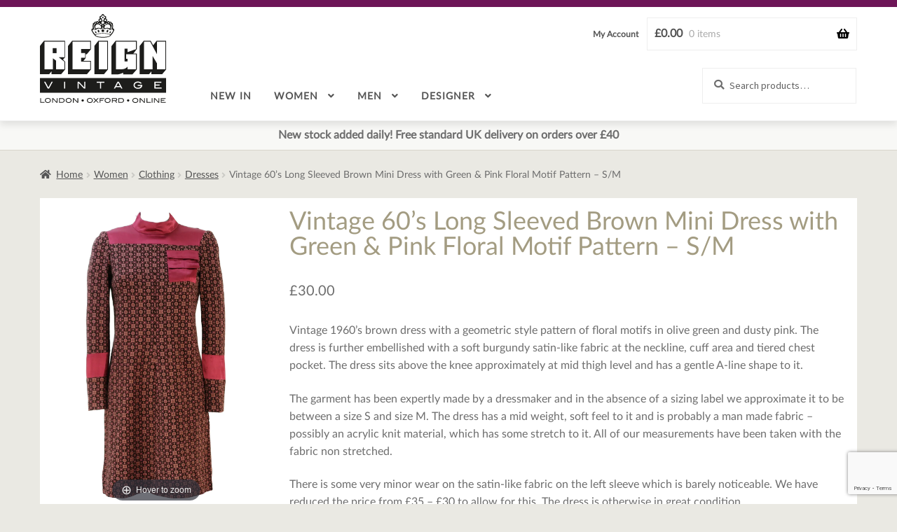

--- FILE ---
content_type: text/html; charset=UTF-8
request_url: https://reignvintage.com/product/vintage-60s-long-sleeved-brown-mini-dress-with-green-pink-floral-motif-pattern-s-m/
body_size: 21061
content:
<!DOCTYPE html>
<html dir="ltr" lang="en-GB">
<head>
<meta charset="UTF-8">
<meta name="viewport" content="width=device-width, initial-scale=1">
<link rel="profile" href="https://gmpg.org/xfn/11">
<link rel="pingback" href="https://reignvintage.com/xmlrpc.php">
<script>document.documentElement.className = "js";</script>

<title>Vintage 60's Long Sleeved Brown Mini Dress with Green &amp; Pink Floral Motif Pattern - S/M | Reign Vintage</title>

		<!-- All in One SEO 4.9.2 - aioseo.com -->
	<meta name="description" content="Vintage 1960&#039;s brown dress with a geometric style pattern of floral motifs in olive green and dusty pink. The dress is further embellished with a soft burgundy satin-like fabric at the neckline, cuff area and tiered chest pocket. The dress sits above the knee approximately at mid thigh level and has a gentle A-line shape to it." />
	<meta name="robots" content="max-image-preview:large" />
	<link rel="canonical" href="https://reignvintage.com/product/vintage-60s-long-sleeved-brown-mini-dress-with-green-pink-floral-motif-pattern-s-m/" />
	<meta name="generator" content="All in One SEO (AIOSEO) 4.9.2" />
		<script type="application/ld+json" class="aioseo-schema">
			{"@context":"https:\/\/schema.org","@graph":[{"@type":"BreadcrumbList","@id":"https:\/\/reignvintage.com\/product\/vintage-60s-long-sleeved-brown-mini-dress-with-green-pink-floral-motif-pattern-s-m\/#breadcrumblist","itemListElement":[{"@type":"ListItem","@id":"https:\/\/reignvintage.com#listItem","position":1,"name":"Home","item":"https:\/\/reignvintage.com","nextItem":{"@type":"ListItem","@id":"https:\/\/reignvintage.com\/shop\/#listItem","name":"Shop"}},{"@type":"ListItem","@id":"https:\/\/reignvintage.com\/shop\/#listItem","position":2,"name":"Shop","item":"https:\/\/reignvintage.com\/shop\/","nextItem":{"@type":"ListItem","@id":"https:\/\/reignvintage.com\/product-category\/women\/#listItem","name":"Women"},"previousItem":{"@type":"ListItem","@id":"https:\/\/reignvintage.com#listItem","name":"Home"}},{"@type":"ListItem","@id":"https:\/\/reignvintage.com\/product-category\/women\/#listItem","position":3,"name":"Women","item":"https:\/\/reignvintage.com\/product-category\/women\/","nextItem":{"@type":"ListItem","@id":"https:\/\/reignvintage.com\/product-category\/women\/clothing\/#listItem","name":"Clothing"},"previousItem":{"@type":"ListItem","@id":"https:\/\/reignvintage.com\/shop\/#listItem","name":"Shop"}},{"@type":"ListItem","@id":"https:\/\/reignvintage.com\/product-category\/women\/clothing\/#listItem","position":4,"name":"Clothing","item":"https:\/\/reignvintage.com\/product-category\/women\/clothing\/","nextItem":{"@type":"ListItem","@id":"https:\/\/reignvintage.com\/product-category\/women\/clothing\/dresses\/#listItem","name":"Dresses"},"previousItem":{"@type":"ListItem","@id":"https:\/\/reignvintage.com\/product-category\/women\/#listItem","name":"Women"}},{"@type":"ListItem","@id":"https:\/\/reignvintage.com\/product-category\/women\/clothing\/dresses\/#listItem","position":5,"name":"Dresses","item":"https:\/\/reignvintage.com\/product-category\/women\/clothing\/dresses\/","nextItem":{"@type":"ListItem","@id":"https:\/\/reignvintage.com\/product\/vintage-60s-long-sleeved-brown-mini-dress-with-green-pink-floral-motif-pattern-s-m\/#listItem","name":"Vintage 60&#8217;s Long Sleeved Brown Mini Dress with Green &amp; Pink Floral Motif Pattern &#8211; S\/M"},"previousItem":{"@type":"ListItem","@id":"https:\/\/reignvintage.com\/product-category\/women\/clothing\/#listItem","name":"Clothing"}},{"@type":"ListItem","@id":"https:\/\/reignvintage.com\/product\/vintage-60s-long-sleeved-brown-mini-dress-with-green-pink-floral-motif-pattern-s-m\/#listItem","position":6,"name":"Vintage 60&#8217;s Long Sleeved Brown Mini Dress with Green &amp; Pink Floral Motif Pattern &#8211; S\/M","previousItem":{"@type":"ListItem","@id":"https:\/\/reignvintage.com\/product-category\/women\/clothing\/dresses\/#listItem","name":"Dresses"}}]},{"@type":"ItemPage","@id":"https:\/\/reignvintage.com\/product\/vintage-60s-long-sleeved-brown-mini-dress-with-green-pink-floral-motif-pattern-s-m\/#itempage","url":"https:\/\/reignvintage.com\/product\/vintage-60s-long-sleeved-brown-mini-dress-with-green-pink-floral-motif-pattern-s-m\/","name":"Vintage 60's Long Sleeved Brown Mini Dress with Green & Pink Floral Motif Pattern - S\/M | Reign Vintage","description":"Vintage 1960's brown dress with a geometric style pattern of floral motifs in olive green and dusty pink. The dress is further embellished with a soft burgundy satin-like fabric at the neckline, cuff area and tiered chest pocket. The dress sits above the knee approximately at mid thigh level and has a gentle A-line shape to it.","inLanguage":"en-GB","isPartOf":{"@id":"https:\/\/reignvintage.com\/#website"},"breadcrumb":{"@id":"https:\/\/reignvintage.com\/product\/vintage-60s-long-sleeved-brown-mini-dress-with-green-pink-floral-motif-pattern-s-m\/#breadcrumblist"},"image":{"@type":"ImageObject","url":"https:\/\/i0.wp.com\/reignvintage.com\/wp-content\/uploads\/2019\/10\/IMG_6733.jpg?fit=991%2C1400&ssl=1","@id":"https:\/\/reignvintage.com\/product\/vintage-60s-long-sleeved-brown-mini-dress-with-green-pink-floral-motif-pattern-s-m\/#mainImage","width":991,"height":1400},"primaryImageOfPage":{"@id":"https:\/\/reignvintage.com\/product\/vintage-60s-long-sleeved-brown-mini-dress-with-green-pink-floral-motif-pattern-s-m\/#mainImage"},"datePublished":"2019-10-25T11:44:06+01:00","dateModified":"2022-12-15T14:30:39+00:00"},{"@type":"Organization","@id":"https:\/\/reignvintage.com\/#organization","name":"Reign Vintage","url":"https:\/\/reignvintage.com\/","telephone":"+441865250004","logo":{"@type":"ImageObject","url":"https:\/\/i0.wp.com\/reignvintage.com\/wp-content\/uploads\/2021\/02\/ReignVintage.jpg?fit=800%2C608&ssl=1","@id":"https:\/\/reignvintage.com\/product\/vintage-60s-long-sleeved-brown-mini-dress-with-green-pink-floral-motif-pattern-s-m\/#organizationLogo","width":800,"height":608,"caption":"Reign Vintage logo"},"image":{"@id":"https:\/\/reignvintage.com\/product\/vintage-60s-long-sleeved-brown-mini-dress-with-green-pink-floral-motif-pattern-s-m\/#organizationLogo"},"sameAs":["https:\/\/www.facebook.com\/reignvintage","https:\/\/twitter.com\/reignvintage","https:\/\/www.instagram.com\/reignvintage"]},{"@type":"WebSite","@id":"https:\/\/reignvintage.com\/#website","url":"https:\/\/reignvintage.com\/","name":"Reign Vintage","inLanguage":"en-GB","publisher":{"@id":"https:\/\/reignvintage.com\/#organization"}}]}
		</script>
		<!-- All in One SEO -->

<script>window._wca = window._wca || [];</script>
<link rel='dns-prefetch' href='//www.googletagmanager.com' />
<link rel='dns-prefetch' href='//static.addtoany.com' />
<link rel='dns-prefetch' href='//stats.wp.com' />
<link rel='dns-prefetch' href='//secure.gravatar.com' />
<link rel='dns-prefetch' href='//fonts.googleapis.com' />
<link rel='dns-prefetch' href='//v0.wordpress.com' />
<link rel='preconnect' href='//c0.wp.com' />
<link rel='preconnect' href='//i0.wp.com' />
<link rel="alternate" type="application/rss+xml" title="Reign Vintage &raquo; Feed" href="https://reignvintage.com/feed/" />
<link rel="alternate" type="application/rss+xml" title="Reign Vintage &raquo; Comments Feed" href="https://reignvintage.com/comments/feed/" />
<link rel="alternate" title="oEmbed (JSON)" type="application/json+oembed" href="https://reignvintage.com/wp-json/oembed/1.0/embed?url=https%3A%2F%2Freignvintage.com%2Fproduct%2Fvintage-60s-long-sleeved-brown-mini-dress-with-green-pink-floral-motif-pattern-s-m%2F" />
<link rel="alternate" title="oEmbed (XML)" type="text/xml+oembed" href="https://reignvintage.com/wp-json/oembed/1.0/embed?url=https%3A%2F%2Freignvintage.com%2Fproduct%2Fvintage-60s-long-sleeved-brown-mini-dress-with-green-pink-floral-motif-pattern-s-m%2F&#038;format=xml" />
<style id='wp-img-auto-sizes-contain-inline-css'>
img:is([sizes=auto i],[sizes^="auto," i]){contain-intrinsic-size:3000px 1500px}
/*# sourceURL=wp-img-auto-sizes-contain-inline-css */
</style>
<link rel='stylesheet' id='sbi_styles-css' href='https://reignvintage.com/wp-content/plugins/instagram-feed/css/sbi-styles.min.css?ver=6.10.0' media='all' />
<style id='wp-emoji-styles-inline-css'>

	img.wp-smiley, img.emoji {
		display: inline !important;
		border: none !important;
		box-shadow: none !important;
		height: 1em !important;
		width: 1em !important;
		margin: 0 0.07em !important;
		vertical-align: -0.1em !important;
		background: none !important;
		padding: 0 !important;
	}
/*# sourceURL=wp-emoji-styles-inline-css */
</style>
<style id='wp-block-library-inline-css'>
:root{--wp-block-synced-color:#7a00df;--wp-block-synced-color--rgb:122,0,223;--wp-bound-block-color:var(--wp-block-synced-color);--wp-editor-canvas-background:#ddd;--wp-admin-theme-color:#007cba;--wp-admin-theme-color--rgb:0,124,186;--wp-admin-theme-color-darker-10:#006ba1;--wp-admin-theme-color-darker-10--rgb:0,107,160.5;--wp-admin-theme-color-darker-20:#005a87;--wp-admin-theme-color-darker-20--rgb:0,90,135;--wp-admin-border-width-focus:2px}@media (min-resolution:192dpi){:root{--wp-admin-border-width-focus:1.5px}}.wp-element-button{cursor:pointer}:root .has-very-light-gray-background-color{background-color:#eee}:root .has-very-dark-gray-background-color{background-color:#313131}:root .has-very-light-gray-color{color:#eee}:root .has-very-dark-gray-color{color:#313131}:root .has-vivid-green-cyan-to-vivid-cyan-blue-gradient-background{background:linear-gradient(135deg,#00d084,#0693e3)}:root .has-purple-crush-gradient-background{background:linear-gradient(135deg,#34e2e4,#4721fb 50%,#ab1dfe)}:root .has-hazy-dawn-gradient-background{background:linear-gradient(135deg,#faaca8,#dad0ec)}:root .has-subdued-olive-gradient-background{background:linear-gradient(135deg,#fafae1,#67a671)}:root .has-atomic-cream-gradient-background{background:linear-gradient(135deg,#fdd79a,#004a59)}:root .has-nightshade-gradient-background{background:linear-gradient(135deg,#330968,#31cdcf)}:root .has-midnight-gradient-background{background:linear-gradient(135deg,#020381,#2874fc)}:root{--wp--preset--font-size--normal:16px;--wp--preset--font-size--huge:42px}.has-regular-font-size{font-size:1em}.has-larger-font-size{font-size:2.625em}.has-normal-font-size{font-size:var(--wp--preset--font-size--normal)}.has-huge-font-size{font-size:var(--wp--preset--font-size--huge)}.has-text-align-center{text-align:center}.has-text-align-left{text-align:left}.has-text-align-right{text-align:right}.has-fit-text{white-space:nowrap!important}#end-resizable-editor-section{display:none}.aligncenter{clear:both}.items-justified-left{justify-content:flex-start}.items-justified-center{justify-content:center}.items-justified-right{justify-content:flex-end}.items-justified-space-between{justify-content:space-between}.screen-reader-text{border:0;clip-path:inset(50%);height:1px;margin:-1px;overflow:hidden;padding:0;position:absolute;width:1px;word-wrap:normal!important}.screen-reader-text:focus{background-color:#ddd;clip-path:none;color:#444;display:block;font-size:1em;height:auto;left:5px;line-height:normal;padding:15px 23px 14px;text-decoration:none;top:5px;width:auto;z-index:100000}html :where(.has-border-color){border-style:solid}html :where([style*=border-top-color]){border-top-style:solid}html :where([style*=border-right-color]){border-right-style:solid}html :where([style*=border-bottom-color]){border-bottom-style:solid}html :where([style*=border-left-color]){border-left-style:solid}html :where([style*=border-width]){border-style:solid}html :where([style*=border-top-width]){border-top-style:solid}html :where([style*=border-right-width]){border-right-style:solid}html :where([style*=border-bottom-width]){border-bottom-style:solid}html :where([style*=border-left-width]){border-left-style:solid}html :where(img[class*=wp-image-]){height:auto;max-width:100%}:where(figure){margin:0 0 1em}html :where(.is-position-sticky){--wp-admin--admin-bar--position-offset:var(--wp-admin--admin-bar--height,0px)}@media screen and (max-width:600px){html :where(.is-position-sticky){--wp-admin--admin-bar--position-offset:0px}}

/*# sourceURL=wp-block-library-inline-css */
</style><style id='global-styles-inline-css'>
:root{--wp--preset--aspect-ratio--square: 1;--wp--preset--aspect-ratio--4-3: 4/3;--wp--preset--aspect-ratio--3-4: 3/4;--wp--preset--aspect-ratio--3-2: 3/2;--wp--preset--aspect-ratio--2-3: 2/3;--wp--preset--aspect-ratio--16-9: 16/9;--wp--preset--aspect-ratio--9-16: 9/16;--wp--preset--color--black: #000000;--wp--preset--color--cyan-bluish-gray: #abb8c3;--wp--preset--color--white: #ffffff;--wp--preset--color--pale-pink: #f78da7;--wp--preset--color--vivid-red: #cf2e2e;--wp--preset--color--luminous-vivid-orange: #ff6900;--wp--preset--color--luminous-vivid-amber: #fcb900;--wp--preset--color--light-green-cyan: #7bdcb5;--wp--preset--color--vivid-green-cyan: #00d084;--wp--preset--color--pale-cyan-blue: #8ed1fc;--wp--preset--color--vivid-cyan-blue: #0693e3;--wp--preset--color--vivid-purple: #9b51e0;--wp--preset--gradient--vivid-cyan-blue-to-vivid-purple: linear-gradient(135deg,rgb(6,147,227) 0%,rgb(155,81,224) 100%);--wp--preset--gradient--light-green-cyan-to-vivid-green-cyan: linear-gradient(135deg,rgb(122,220,180) 0%,rgb(0,208,130) 100%);--wp--preset--gradient--luminous-vivid-amber-to-luminous-vivid-orange: linear-gradient(135deg,rgb(252,185,0) 0%,rgb(255,105,0) 100%);--wp--preset--gradient--luminous-vivid-orange-to-vivid-red: linear-gradient(135deg,rgb(255,105,0) 0%,rgb(207,46,46) 100%);--wp--preset--gradient--very-light-gray-to-cyan-bluish-gray: linear-gradient(135deg,rgb(238,238,238) 0%,rgb(169,184,195) 100%);--wp--preset--gradient--cool-to-warm-spectrum: linear-gradient(135deg,rgb(74,234,220) 0%,rgb(151,120,209) 20%,rgb(207,42,186) 40%,rgb(238,44,130) 60%,rgb(251,105,98) 80%,rgb(254,248,76) 100%);--wp--preset--gradient--blush-light-purple: linear-gradient(135deg,rgb(255,206,236) 0%,rgb(152,150,240) 100%);--wp--preset--gradient--blush-bordeaux: linear-gradient(135deg,rgb(254,205,165) 0%,rgb(254,45,45) 50%,rgb(107,0,62) 100%);--wp--preset--gradient--luminous-dusk: linear-gradient(135deg,rgb(255,203,112) 0%,rgb(199,81,192) 50%,rgb(65,88,208) 100%);--wp--preset--gradient--pale-ocean: linear-gradient(135deg,rgb(255,245,203) 0%,rgb(182,227,212) 50%,rgb(51,167,181) 100%);--wp--preset--gradient--electric-grass: linear-gradient(135deg,rgb(202,248,128) 0%,rgb(113,206,126) 100%);--wp--preset--gradient--midnight: linear-gradient(135deg,rgb(2,3,129) 0%,rgb(40,116,252) 100%);--wp--preset--font-size--small: 14px;--wp--preset--font-size--medium: 23px;--wp--preset--font-size--large: 26px;--wp--preset--font-size--x-large: 42px;--wp--preset--font-size--normal: 16px;--wp--preset--font-size--huge: 37px;--wp--preset--spacing--20: 0.44rem;--wp--preset--spacing--30: 0.67rem;--wp--preset--spacing--40: 1rem;--wp--preset--spacing--50: 1.5rem;--wp--preset--spacing--60: 2.25rem;--wp--preset--spacing--70: 3.38rem;--wp--preset--spacing--80: 5.06rem;--wp--preset--shadow--natural: 6px 6px 9px rgba(0, 0, 0, 0.2);--wp--preset--shadow--deep: 12px 12px 50px rgba(0, 0, 0, 0.4);--wp--preset--shadow--sharp: 6px 6px 0px rgba(0, 0, 0, 0.2);--wp--preset--shadow--outlined: 6px 6px 0px -3px rgb(255, 255, 255), 6px 6px rgb(0, 0, 0);--wp--preset--shadow--crisp: 6px 6px 0px rgb(0, 0, 0);}:root :where(.is-layout-flow) > :first-child{margin-block-start: 0;}:root :where(.is-layout-flow) > :last-child{margin-block-end: 0;}:root :where(.is-layout-flow) > *{margin-block-start: 24px;margin-block-end: 0;}:root :where(.is-layout-constrained) > :first-child{margin-block-start: 0;}:root :where(.is-layout-constrained) > :last-child{margin-block-end: 0;}:root :where(.is-layout-constrained) > *{margin-block-start: 24px;margin-block-end: 0;}:root :where(.is-layout-flex){gap: 24px;}:root :where(.is-layout-grid){gap: 24px;}body .is-layout-flex{display: flex;}.is-layout-flex{flex-wrap: wrap;align-items: center;}.is-layout-flex > :is(*, div){margin: 0;}body .is-layout-grid{display: grid;}.is-layout-grid > :is(*, div){margin: 0;}.has-black-color{color: var(--wp--preset--color--black) !important;}.has-cyan-bluish-gray-color{color: var(--wp--preset--color--cyan-bluish-gray) !important;}.has-white-color{color: var(--wp--preset--color--white) !important;}.has-pale-pink-color{color: var(--wp--preset--color--pale-pink) !important;}.has-vivid-red-color{color: var(--wp--preset--color--vivid-red) !important;}.has-luminous-vivid-orange-color{color: var(--wp--preset--color--luminous-vivid-orange) !important;}.has-luminous-vivid-amber-color{color: var(--wp--preset--color--luminous-vivid-amber) !important;}.has-light-green-cyan-color{color: var(--wp--preset--color--light-green-cyan) !important;}.has-vivid-green-cyan-color{color: var(--wp--preset--color--vivid-green-cyan) !important;}.has-pale-cyan-blue-color{color: var(--wp--preset--color--pale-cyan-blue) !important;}.has-vivid-cyan-blue-color{color: var(--wp--preset--color--vivid-cyan-blue) !important;}.has-vivid-purple-color{color: var(--wp--preset--color--vivid-purple) !important;}.has-black-background-color{background-color: var(--wp--preset--color--black) !important;}.has-cyan-bluish-gray-background-color{background-color: var(--wp--preset--color--cyan-bluish-gray) !important;}.has-white-background-color{background-color: var(--wp--preset--color--white) !important;}.has-pale-pink-background-color{background-color: var(--wp--preset--color--pale-pink) !important;}.has-vivid-red-background-color{background-color: var(--wp--preset--color--vivid-red) !important;}.has-luminous-vivid-orange-background-color{background-color: var(--wp--preset--color--luminous-vivid-orange) !important;}.has-luminous-vivid-amber-background-color{background-color: var(--wp--preset--color--luminous-vivid-amber) !important;}.has-light-green-cyan-background-color{background-color: var(--wp--preset--color--light-green-cyan) !important;}.has-vivid-green-cyan-background-color{background-color: var(--wp--preset--color--vivid-green-cyan) !important;}.has-pale-cyan-blue-background-color{background-color: var(--wp--preset--color--pale-cyan-blue) !important;}.has-vivid-cyan-blue-background-color{background-color: var(--wp--preset--color--vivid-cyan-blue) !important;}.has-vivid-purple-background-color{background-color: var(--wp--preset--color--vivid-purple) !important;}.has-black-border-color{border-color: var(--wp--preset--color--black) !important;}.has-cyan-bluish-gray-border-color{border-color: var(--wp--preset--color--cyan-bluish-gray) !important;}.has-white-border-color{border-color: var(--wp--preset--color--white) !important;}.has-pale-pink-border-color{border-color: var(--wp--preset--color--pale-pink) !important;}.has-vivid-red-border-color{border-color: var(--wp--preset--color--vivid-red) !important;}.has-luminous-vivid-orange-border-color{border-color: var(--wp--preset--color--luminous-vivid-orange) !important;}.has-luminous-vivid-amber-border-color{border-color: var(--wp--preset--color--luminous-vivid-amber) !important;}.has-light-green-cyan-border-color{border-color: var(--wp--preset--color--light-green-cyan) !important;}.has-vivid-green-cyan-border-color{border-color: var(--wp--preset--color--vivid-green-cyan) !important;}.has-pale-cyan-blue-border-color{border-color: var(--wp--preset--color--pale-cyan-blue) !important;}.has-vivid-cyan-blue-border-color{border-color: var(--wp--preset--color--vivid-cyan-blue) !important;}.has-vivid-purple-border-color{border-color: var(--wp--preset--color--vivid-purple) !important;}.has-vivid-cyan-blue-to-vivid-purple-gradient-background{background: var(--wp--preset--gradient--vivid-cyan-blue-to-vivid-purple) !important;}.has-light-green-cyan-to-vivid-green-cyan-gradient-background{background: var(--wp--preset--gradient--light-green-cyan-to-vivid-green-cyan) !important;}.has-luminous-vivid-amber-to-luminous-vivid-orange-gradient-background{background: var(--wp--preset--gradient--luminous-vivid-amber-to-luminous-vivid-orange) !important;}.has-luminous-vivid-orange-to-vivid-red-gradient-background{background: var(--wp--preset--gradient--luminous-vivid-orange-to-vivid-red) !important;}.has-very-light-gray-to-cyan-bluish-gray-gradient-background{background: var(--wp--preset--gradient--very-light-gray-to-cyan-bluish-gray) !important;}.has-cool-to-warm-spectrum-gradient-background{background: var(--wp--preset--gradient--cool-to-warm-spectrum) !important;}.has-blush-light-purple-gradient-background{background: var(--wp--preset--gradient--blush-light-purple) !important;}.has-blush-bordeaux-gradient-background{background: var(--wp--preset--gradient--blush-bordeaux) !important;}.has-luminous-dusk-gradient-background{background: var(--wp--preset--gradient--luminous-dusk) !important;}.has-pale-ocean-gradient-background{background: var(--wp--preset--gradient--pale-ocean) !important;}.has-electric-grass-gradient-background{background: var(--wp--preset--gradient--electric-grass) !important;}.has-midnight-gradient-background{background: var(--wp--preset--gradient--midnight) !important;}.has-small-font-size{font-size: var(--wp--preset--font-size--small) !important;}.has-medium-font-size{font-size: var(--wp--preset--font-size--medium) !important;}.has-large-font-size{font-size: var(--wp--preset--font-size--large) !important;}.has-x-large-font-size{font-size: var(--wp--preset--font-size--x-large) !important;}
/*# sourceURL=global-styles-inline-css */
</style>

<style id='classic-theme-styles-inline-css'>
/*! This file is auto-generated */
.wp-block-button__link{color:#fff;background-color:#32373c;border-radius:9999px;box-shadow:none;text-decoration:none;padding:calc(.667em + 2px) calc(1.333em + 2px);font-size:1.125em}.wp-block-file__button{background:#32373c;color:#fff;text-decoration:none}
/*# sourceURL=/wp-includes/css/classic-themes.min.css */
</style>
<link rel='stylesheet' id='storefront-gutenberg-blocks-css' href='https://reignvintage.com/wp-content/themes/storefront/assets/css/base/gutenberg-blocks.css?ver=4.6.2' media='all' />
<style id='storefront-gutenberg-blocks-inline-css'>

				.wp-block-button__link:not(.has-text-color) {
					color: #333333;
				}

				.wp-block-button__link:not(.has-text-color):hover,
				.wp-block-button__link:not(.has-text-color):focus,
				.wp-block-button__link:not(.has-text-color):active {
					color: #333333;
				}

				.wp-block-button__link:not(.has-background) {
					background-color: #eeeeee;
				}

				.wp-block-button__link:not(.has-background):hover,
				.wp-block-button__link:not(.has-background):focus,
				.wp-block-button__link:not(.has-background):active {
					border-color: #d5d5d5;
					background-color: #d5d5d5;
				}

				.wc-block-grid__products .wc-block-grid__product .wp-block-button__link {
					background-color: #eeeeee;
					border-color: #eeeeee;
					color: #333333;
				}

				.wp-block-quote footer,
				.wp-block-quote cite,
				.wp-block-quote__citation {
					color: #6d6d6d;
				}

				.wp-block-pullquote cite,
				.wp-block-pullquote footer,
				.wp-block-pullquote__citation {
					color: #6d6d6d;
				}

				.wp-block-image figcaption {
					color: #6d6d6d;
				}

				.wp-block-separator.is-style-dots::before {
					color: #333333;
				}

				.wp-block-file a.wp-block-file__button {
					color: #333333;
					background-color: #eeeeee;
					border-color: #eeeeee;
				}

				.wp-block-file a.wp-block-file__button:hover,
				.wp-block-file a.wp-block-file__button:focus,
				.wp-block-file a.wp-block-file__button:active {
					color: #333333;
					background-color: #d5d5d5;
				}

				.wp-block-code,
				.wp-block-preformatted pre {
					color: #6d6d6d;
				}

				.wp-block-table:not( .has-background ):not( .is-style-stripes ) tbody tr:nth-child(2n) td {
					background-color: #fdfdfd;
				}

				.wp-block-cover .wp-block-cover__inner-container h1:not(.has-text-color),
				.wp-block-cover .wp-block-cover__inner-container h2:not(.has-text-color),
				.wp-block-cover .wp-block-cover__inner-container h3:not(.has-text-color),
				.wp-block-cover .wp-block-cover__inner-container h4:not(.has-text-color),
				.wp-block-cover .wp-block-cover__inner-container h5:not(.has-text-color),
				.wp-block-cover .wp-block-cover__inner-container h6:not(.has-text-color) {
					color: #000000;
				}

				div.wc-block-components-price-slider__range-input-progress,
				.rtl .wc-block-components-price-slider__range-input-progress {
					--range-color: #7f54b3;
				}

				/* Target only IE11 */
				@media all and (-ms-high-contrast: none), (-ms-high-contrast: active) {
					.wc-block-components-price-slider__range-input-progress {
						background: #7f54b3;
					}
				}

				.wc-block-components-button:not(.is-link) {
					background-color: #333333;
					color: #ffffff;
				}

				.wc-block-components-button:not(.is-link):hover,
				.wc-block-components-button:not(.is-link):focus,
				.wc-block-components-button:not(.is-link):active {
					background-color: #1a1a1a;
					color: #ffffff;
				}

				.wc-block-components-button:not(.is-link):disabled {
					background-color: #333333;
					color: #ffffff;
				}

				.wc-block-cart__submit-container {
					background-color: #ffffff;
				}

				.wc-block-cart__submit-container::before {
					color: rgba(220,220,220,0.5);
				}

				.wc-block-components-order-summary-item__quantity {
					background-color: #ffffff;
					border-color: #6d6d6d;
					box-shadow: 0 0 0 2px #ffffff;
					color: #6d6d6d;
				}
			
/*# sourceURL=storefront-gutenberg-blocks-inline-css */
</style>
<link rel='stylesheet' id='contact-form-7-css' href='https://reignvintage.com/wp-content/plugins/contact-form-7/includes/css/styles.css?ver=6.1.4' media='all' />
<link rel='stylesheet' id='ag-fd-css' href='https://reignvintage.com/wp-content/plugins/sage-pay-server-woocommerce-premium/inc/css/checkout.css?ver=4.0.0' media='all' />
<link rel='stylesheet' id='ag-block-css' href='https://reignvintage.com/wp-content/plugins/sage-pay-server-woocommerce-premium/inc/css/block.css?ver=4.0.0' media='all' />
<link rel='stylesheet' id='wppss-frontend-stylesheet-css' href='https://reignvintage.com/wp-content/plugins/woo-product-page-social-share/assets/css/front_style.css?ver=3ff8e1f9d1decb6938d5046a097cbefb' media='all' />
<link rel='stylesheet' id='wppss-bootstrap-stylesheet-css' href='https://reignvintage.com/wp-content/plugins/woo-product-page-social-share/assets/css/bootstrap.css?ver=3ff8e1f9d1decb6938d5046a097cbefb' media='all' />
<link rel='stylesheet' id='photoswipe-css' href='https://c0.wp.com/p/woocommerce/10.4.3/assets/css/photoswipe/photoswipe.min.css' media='all' />
<link rel='stylesheet' id='photoswipe-default-skin-css' href='https://c0.wp.com/p/woocommerce/10.4.3/assets/css/photoswipe/default-skin/default-skin.min.css' media='all' />
<style id='woocommerce-inline-inline-css'>
.woocommerce form .form-row .required { visibility: visible; }
/*# sourceURL=woocommerce-inline-inline-css */
</style>
<link rel='stylesheet' id='productsize-chart-for-woocommerce-jquery-modal-css' href='https://reignvintage.com/wp-content/plugins/productsize-chart-for-woocommerce/public/css/remodal.css?ver=1.1.0' media='all' />
<link rel='stylesheet' id='productsize-chart-for-woocommerce-jquery-modal-default-theme-css' href='https://reignvintage.com/wp-content/plugins/productsize-chart-for-woocommerce/public/css/remodal-default-theme.css?ver=1.1.0' media='all' />
<link rel='stylesheet' id='yith-quick-view-css' href='https://reignvintage.com/wp-content/plugins/yith-woocommerce-quick-view/assets/css/yith-quick-view.css?ver=2.10.0' media='all' />
<style id='yith-quick-view-inline-css'>

				#yith-quick-view-modal .yith-quick-view-overlay{background:rgba( 0, 0, 0, 0.8)}
				#yith-quick-view-modal .yith-wcqv-main{background:#ffffff;}
				#yith-quick-view-close{color:#cdcdcd;}
				#yith-quick-view-close:hover{color:#ff0000;}
/*# sourceURL=yith-quick-view-inline-css */
</style>
<link rel='stylesheet' id='storefront-style-css' href='https://reignvintage.com/wp-content/themes/storefront/style.css?ver=4.6.2' media='all' />
<style id='storefront-style-inline-css'>

			.main-navigation ul li a,
			.site-title a,
			ul.menu li a,
			.site-branding h1 a,
			button.menu-toggle,
			button.menu-toggle:hover,
			.handheld-navigation .dropdown-toggle {
				color: #333333;
			}

			button.menu-toggle,
			button.menu-toggle:hover {
				border-color: #333333;
			}

			.main-navigation ul li a:hover,
			.main-navigation ul li:hover > a,
			.site-title a:hover,
			.site-header ul.menu li.current-menu-item > a {
				color: #747474;
			}

			table:not( .has-background ) th {
				background-color: #f8f8f8;
			}

			table:not( .has-background ) tbody td {
				background-color: #fdfdfd;
			}

			table:not( .has-background ) tbody tr:nth-child(2n) td,
			fieldset,
			fieldset legend {
				background-color: #fbfbfb;
			}

			.site-header,
			.secondary-navigation ul ul,
			.main-navigation ul.menu > li.menu-item-has-children:after,
			.secondary-navigation ul.menu ul,
			.storefront-handheld-footer-bar,
			.storefront-handheld-footer-bar ul li > a,
			.storefront-handheld-footer-bar ul li.search .site-search,
			button.menu-toggle,
			button.menu-toggle:hover {
				background-color: #ffffff;
			}

			p.site-description,
			.site-header,
			.storefront-handheld-footer-bar {
				color: #404040;
			}

			button.menu-toggle:after,
			button.menu-toggle:before,
			button.menu-toggle span:before {
				background-color: #333333;
			}

			h1, h2, h3, h4, h5, h6, .wc-block-grid__product-title {
				color: #333333;
			}

			.widget h1 {
				border-bottom-color: #333333;
			}

			body,
			.secondary-navigation a {
				color: #6d6d6d;
			}

			.widget-area .widget a,
			.hentry .entry-header .posted-on a,
			.hentry .entry-header .post-author a,
			.hentry .entry-header .post-comments a,
			.hentry .entry-header .byline a {
				color: #727272;
			}

			a {
				color: #7f54b3;
			}

			a:focus,
			button:focus,
			.button.alt:focus,
			input:focus,
			textarea:focus,
			input[type="button"]:focus,
			input[type="reset"]:focus,
			input[type="submit"]:focus,
			input[type="email"]:focus,
			input[type="tel"]:focus,
			input[type="url"]:focus,
			input[type="password"]:focus,
			input[type="search"]:focus {
				outline-color: #7f54b3;
			}

			button, input[type="button"], input[type="reset"], input[type="submit"], .button, .widget a.button {
				background-color: #eeeeee;
				border-color: #eeeeee;
				color: #333333;
			}

			button:hover, input[type="button"]:hover, input[type="reset"]:hover, input[type="submit"]:hover, .button:hover, .widget a.button:hover {
				background-color: #d5d5d5;
				border-color: #d5d5d5;
				color: #333333;
			}

			button.alt, input[type="button"].alt, input[type="reset"].alt, input[type="submit"].alt, .button.alt, .widget-area .widget a.button.alt {
				background-color: #333333;
				border-color: #333333;
				color: #ffffff;
			}

			button.alt:hover, input[type="button"].alt:hover, input[type="reset"].alt:hover, input[type="submit"].alt:hover, .button.alt:hover, .widget-area .widget a.button.alt:hover {
				background-color: #1a1a1a;
				border-color: #1a1a1a;
				color: #ffffff;
			}

			.pagination .page-numbers li .page-numbers.current {
				background-color: #e6e6e6;
				color: #636363;
			}

			#comments .comment-list .comment-content .comment-text {
				background-color: #f8f8f8;
			}

			.site-footer {
				background-color: #f0f0f0;
				color: #6d6d6d;
			}

			.site-footer a:not(.button):not(.components-button) {
				color: #333333;
			}

			.site-footer .storefront-handheld-footer-bar a:not(.button):not(.components-button) {
				color: #333333;
			}

			.site-footer h1, .site-footer h2, .site-footer h3, .site-footer h4, .site-footer h5, .site-footer h6, .site-footer .widget .widget-title, .site-footer .widget .widgettitle {
				color: #333333;
			}

			.page-template-template-homepage.has-post-thumbnail .type-page.has-post-thumbnail .entry-title {
				color: #000000;
			}

			.page-template-template-homepage.has-post-thumbnail .type-page.has-post-thumbnail .entry-content {
				color: #000000;
			}

			@media screen and ( min-width: 768px ) {
				.secondary-navigation ul.menu a:hover {
					color: #595959;
				}

				.secondary-navigation ul.menu a {
					color: #404040;
				}

				.main-navigation ul.menu ul.sub-menu,
				.main-navigation ul.nav-menu ul.children {
					background-color: #f0f0f0;
				}

				.site-header {
					border-bottom-color: #f0f0f0;
				}
			}
/*# sourceURL=storefront-style-inline-css */
</style>
<link rel='stylesheet' id='storefront-icons-css' href='https://reignvintage.com/wp-content/themes/storefront/assets/css/base/icons.css?ver=4.6.2' media='all' />
<link rel='stylesheet' id='storefront-fonts-css' href='https://fonts.googleapis.com/css?family=Source+Sans+Pro%3A400%2C300%2C300italic%2C400italic%2C600%2C700%2C900&#038;subset=latin%2Clatin-ext&#038;ver=4.6.2' media='all' />
<link rel='stylesheet' id='storefront-jetpack-widgets-css' href='https://reignvintage.com/wp-content/themes/storefront/assets/css/jetpack/widgets.css?ver=4.6.2' media='all' />
<link rel='stylesheet' id='storefront-woocommerce-style-css' href='https://reignvintage.com/wp-content/themes/storefront/assets/css/woocommerce/woocommerce.css?ver=4.6.2' media='all' />
<style id='storefront-woocommerce-style-inline-css'>
@font-face {
				font-family: star;
				src: url(https://reignvintage.com/wp-content/plugins/woocommerce/assets/fonts/star.eot);
				src:
					url(https://reignvintage.com/wp-content/plugins/woocommerce/assets/fonts/star.eot?#iefix) format("embedded-opentype"),
					url(https://reignvintage.com/wp-content/plugins/woocommerce/assets/fonts/star.woff) format("woff"),
					url(https://reignvintage.com/wp-content/plugins/woocommerce/assets/fonts/star.ttf) format("truetype"),
					url(https://reignvintage.com/wp-content/plugins/woocommerce/assets/fonts/star.svg#star) format("svg");
				font-weight: 400;
				font-style: normal;
			}
			@font-face {
				font-family: WooCommerce;
				src: url(https://reignvintage.com/wp-content/plugins/woocommerce/assets/fonts/WooCommerce.eot);
				src:
					url(https://reignvintage.com/wp-content/plugins/woocommerce/assets/fonts/WooCommerce.eot?#iefix) format("embedded-opentype"),
					url(https://reignvintage.com/wp-content/plugins/woocommerce/assets/fonts/WooCommerce.woff) format("woff"),
					url(https://reignvintage.com/wp-content/plugins/woocommerce/assets/fonts/WooCommerce.ttf) format("truetype"),
					url(https://reignvintage.com/wp-content/plugins/woocommerce/assets/fonts/WooCommerce.svg#WooCommerce) format("svg");
				font-weight: 400;
				font-style: normal;
			}

			a.cart-contents,
			.site-header-cart .widget_shopping_cart a {
				color: #333333;
			}

			a.cart-contents:hover,
			.site-header-cart .widget_shopping_cart a:hover,
			.site-header-cart:hover > li > a {
				color: #747474;
			}

			table.cart td.product-remove,
			table.cart td.actions {
				border-top-color: #ffffff;
			}

			.storefront-handheld-footer-bar ul li.cart .count {
				background-color: #333333;
				color: #ffffff;
				border-color: #ffffff;
			}

			.woocommerce-tabs ul.tabs li.active a,
			ul.products li.product .price,
			.onsale,
			.wc-block-grid__product-onsale,
			.widget_search form:before,
			.widget_product_search form:before {
				color: #6d6d6d;
			}

			.woocommerce-breadcrumb a,
			a.woocommerce-review-link,
			.product_meta a {
				color: #727272;
			}

			.wc-block-grid__product-onsale,
			.onsale {
				border-color: #6d6d6d;
			}

			.star-rating span:before,
			.quantity .plus, .quantity .minus,
			p.stars a:hover:after,
			p.stars a:after,
			.star-rating span:before,
			#payment .payment_methods li input[type=radio]:first-child:checked+label:before {
				color: #7f54b3;
			}

			.widget_price_filter .ui-slider .ui-slider-range,
			.widget_price_filter .ui-slider .ui-slider-handle {
				background-color: #7f54b3;
			}

			.order_details {
				background-color: #f8f8f8;
			}

			.order_details > li {
				border-bottom: 1px dotted #e3e3e3;
			}

			.order_details:before,
			.order_details:after {
				background: -webkit-linear-gradient(transparent 0,transparent 0),-webkit-linear-gradient(135deg,#f8f8f8 33.33%,transparent 33.33%),-webkit-linear-gradient(45deg,#f8f8f8 33.33%,transparent 33.33%)
			}

			#order_review {
				background-color: #ffffff;
			}

			#payment .payment_methods > li .payment_box,
			#payment .place-order {
				background-color: #fafafa;
			}

			#payment .payment_methods > li:not(.woocommerce-notice) {
				background-color: #f5f5f5;
			}

			#payment .payment_methods > li:not(.woocommerce-notice):hover {
				background-color: #f0f0f0;
			}

			.woocommerce-pagination .page-numbers li .page-numbers.current {
				background-color: #e6e6e6;
				color: #636363;
			}

			.wc-block-grid__product-onsale,
			.onsale,
			.woocommerce-pagination .page-numbers li .page-numbers:not(.current) {
				color: #6d6d6d;
			}

			p.stars a:before,
			p.stars a:hover~a:before,
			p.stars.selected a.active~a:before {
				color: #6d6d6d;
			}

			p.stars.selected a.active:before,
			p.stars:hover a:before,
			p.stars.selected a:not(.active):before,
			p.stars.selected a.active:before {
				color: #7f54b3;
			}

			.single-product div.product .woocommerce-product-gallery .woocommerce-product-gallery__trigger {
				background-color: #eeeeee;
				color: #333333;
			}

			.single-product div.product .woocommerce-product-gallery .woocommerce-product-gallery__trigger:hover {
				background-color: #d5d5d5;
				border-color: #d5d5d5;
				color: #333333;
			}

			.button.added_to_cart:focus,
			.button.wc-forward:focus {
				outline-color: #7f54b3;
			}

			.added_to_cart,
			.site-header-cart .widget_shopping_cart a.button,
			.wc-block-grid__products .wc-block-grid__product .wp-block-button__link {
				background-color: #eeeeee;
				border-color: #eeeeee;
				color: #333333;
			}

			.added_to_cart:hover,
			.site-header-cart .widget_shopping_cart a.button:hover,
			.wc-block-grid__products .wc-block-grid__product .wp-block-button__link:hover {
				background-color: #d5d5d5;
				border-color: #d5d5d5;
				color: #333333;
			}

			.added_to_cart.alt, .added_to_cart, .widget a.button.checkout {
				background-color: #333333;
				border-color: #333333;
				color: #ffffff;
			}

			.added_to_cart.alt:hover, .added_to_cart:hover, .widget a.button.checkout:hover {
				background-color: #1a1a1a;
				border-color: #1a1a1a;
				color: #ffffff;
			}

			.button.loading {
				color: #eeeeee;
			}

			.button.loading:hover {
				background-color: #eeeeee;
			}

			.button.loading:after {
				color: #333333;
			}

			@media screen and ( min-width: 768px ) {
				.site-header-cart .widget_shopping_cart,
				.site-header .product_list_widget li .quantity {
					color: #404040;
				}

				.site-header-cart .widget_shopping_cart .buttons,
				.site-header-cart .widget_shopping_cart .total {
					background-color: #f5f5f5;
				}

				.site-header-cart .widget_shopping_cart {
					background-color: #f0f0f0;
				}
			}
				.storefront-product-pagination a {
					color: #6d6d6d;
					background-color: #ffffff;
				}
				.storefront-sticky-add-to-cart {
					color: #6d6d6d;
					background-color: #ffffff;
				}

				.storefront-sticky-add-to-cart a:not(.button) {
					color: #333333;
				}
/*# sourceURL=storefront-woocommerce-style-inline-css */
</style>
<link rel='stylesheet' id='storefront-child-style-css' href='https://reignvintage.com/wp-content/themes/reignvintage/style.css?ver=1.0.0' media='all' />
<link rel='stylesheet' id='storefront-woocommerce-brands-style-css' href='https://reignvintage.com/wp-content/themes/storefront/assets/css/woocommerce/extensions/brands.css?ver=4.6.2' media='all' />
<link rel='stylesheet' id='prdctfltr-css' href='https://reignvintage.com/wp-content/plugins/prdctfltr/includes/css/styles.css?ver=8.2.0' media='all' />
<script id="woocommerce-google-analytics-integration-gtag-js-after">
/* Google Analytics for WooCommerce (gtag.js) */
					window.dataLayer = window.dataLayer || [];
					function gtag(){dataLayer.push(arguments);}
					// Set up default consent state.
					for ( const mode of [{"analytics_storage":"denied","ad_storage":"denied","ad_user_data":"denied","ad_personalization":"denied","region":["AT","BE","BG","HR","CY","CZ","DK","EE","FI","FR","DE","GR","HU","IS","IE","IT","LV","LI","LT","LU","MT","NL","NO","PL","PT","RO","SK","SI","ES","SE","GB","CH"]}] || [] ) {
						gtag( "consent", "default", { "wait_for_update": 500, ...mode } );
					}
					gtag("js", new Date());
					gtag("set", "developer_id.dOGY3NW", true);
					gtag("config", "G-7JQ529FKHR", {"track_404":true,"allow_google_signals":false,"logged_in":false,"linker":{"domains":[],"allow_incoming":false},"custom_map":{"dimension1":"logged_in"}});
//# sourceURL=woocommerce-google-analytics-integration-gtag-js-after
</script>
<script src="//static.addtoany.com/menu/page.js?ver=3ff8e1f9d1decb6938d5046a097cbefb" id="wppss-addtoany-script-js"></script>
<script src="https://c0.wp.com/c/6.9/wp-includes/js/jquery/jquery.min.js" id="jquery-core-js"></script>
<script src="https://c0.wp.com/c/6.9/wp-includes/js/jquery/jquery-migrate.min.js" id="jquery-migrate-js"></script>
<script src="https://reignvintage.com/wp-content/plugins/woo-product-page-social-share/assets/js/script.js?ver=1" id="wppss-frontend-script-js"></script>
<script src="https://c0.wp.com/p/woocommerce/10.4.3/assets/js/jquery-blockui/jquery.blockUI.min.js" id="wc-jquery-blockui-js" defer data-wp-strategy="defer"></script>
<script id="wc-add-to-cart-js-extra">
var wc_add_to_cart_params = {"ajax_url":"/wp-admin/admin-ajax.php","wc_ajax_url":"/?wc-ajax=%%endpoint%%","i18n_view_cart":"View basket","cart_url":"https://reignvintage.com/cart/","is_cart":"","cart_redirect_after_add":"no"};
//# sourceURL=wc-add-to-cart-js-extra
</script>
<script src="https://c0.wp.com/p/woocommerce/10.4.3/assets/js/frontend/add-to-cart.min.js" id="wc-add-to-cart-js" defer data-wp-strategy="defer"></script>
<script src="https://c0.wp.com/p/woocommerce/10.4.3/assets/js/zoom/jquery.zoom.min.js" id="wc-zoom-js" defer data-wp-strategy="defer"></script>
<script src="https://c0.wp.com/p/woocommerce/10.4.3/assets/js/flexslider/jquery.flexslider.min.js" id="wc-flexslider-js" defer data-wp-strategy="defer"></script>
<script src="https://c0.wp.com/p/woocommerce/10.4.3/assets/js/photoswipe/photoswipe.min.js" id="wc-photoswipe-js" defer data-wp-strategy="defer"></script>
<script src="https://c0.wp.com/p/woocommerce/10.4.3/assets/js/photoswipe/photoswipe-ui-default.min.js" id="wc-photoswipe-ui-default-js" defer data-wp-strategy="defer"></script>
<script id="wc-single-product-js-extra">
var wc_single_product_params = {"i18n_required_rating_text":"Please select a rating","i18n_rating_options":["1 of 5 stars","2 of 5 stars","3 of 5 stars","4 of 5 stars","5 of 5 stars"],"i18n_product_gallery_trigger_text":"View full-screen image gallery","review_rating_required":"yes","flexslider":{"rtl":false,"animation":"slide","smoothHeight":true,"directionNav":false,"controlNav":"thumbnails","slideshow":false,"animationSpeed":500,"animationLoop":false,"allowOneSlide":false},"zoom_enabled":"1","zoom_options":[],"photoswipe_enabled":"1","photoswipe_options":{"shareEl":false,"closeOnScroll":false,"history":false,"hideAnimationDuration":0,"showAnimationDuration":0},"flexslider_enabled":"1"};
//# sourceURL=wc-single-product-js-extra
</script>
<script src="https://c0.wp.com/p/woocommerce/10.4.3/assets/js/frontend/single-product.min.js" id="wc-single-product-js" defer data-wp-strategy="defer"></script>
<script src="https://c0.wp.com/p/woocommerce/10.4.3/assets/js/js-cookie/js.cookie.min.js" id="wc-js-cookie-js" defer data-wp-strategy="defer"></script>
<script id="woocommerce-js-extra">
var woocommerce_params = {"ajax_url":"/wp-admin/admin-ajax.php","wc_ajax_url":"/?wc-ajax=%%endpoint%%","i18n_password_show":"Show password","i18n_password_hide":"Hide password"};
//# sourceURL=woocommerce-js-extra
</script>
<script src="https://c0.wp.com/p/woocommerce/10.4.3/assets/js/frontend/woocommerce.min.js" id="woocommerce-js" defer data-wp-strategy="defer"></script>
<script src="https://reignvintage.com/wp-content/plugins/productsize-chart-for-woocommerce/public/js/remodal.js?ver=1.1.0" id="productsize-chart-for-woocommerce-jquery-modal-js"></script>
<script id="wc-cart-fragments-js-extra">
var wc_cart_fragments_params = {"ajax_url":"/wp-admin/admin-ajax.php","wc_ajax_url":"/?wc-ajax=%%endpoint%%","cart_hash_key":"wc_cart_hash_620bd8b293dd910b885e49c12f9ca620","fragment_name":"wc_fragments_620bd8b293dd910b885e49c12f9ca620","request_timeout":"5000"};
//# sourceURL=wc-cart-fragments-js-extra
</script>
<script src="https://c0.wp.com/p/woocommerce/10.4.3/assets/js/frontend/cart-fragments.min.js" id="wc-cart-fragments-js" defer data-wp-strategy="defer"></script>
<script src="https://stats.wp.com/s-202603.js" id="woocommerce-analytics-js" defer data-wp-strategy="defer"></script>
<script id="reign-vintage.js-js-extra">
var WPURLS = {"siteurl":"https://reignvintage.com"};
//# sourceURL=reign-vintage.js-js-extra
</script>
<script src="https://reignvintage.com/wp-content/themes/reignvintage/js/reign-vintage.js?ver=3ff8e1f9d1decb6938d5046a097cbefb" id="reign-vintage.js-js"></script>
<link rel="https://api.w.org/" href="https://reignvintage.com/wp-json/" /><link rel="alternate" title="JSON" type="application/json" href="https://reignvintage.com/wp-json/wp/v2/product/22488" /><link rel="EditURI" type="application/rsd+xml" title="RSD" href="https://reignvintage.com/xmlrpc.php?rsd" />

	<style>img#wpstats{display:none}</style>
				<style type="text/css">
			#size-chart {clear:both; margin:10px 0; width:100%}#size-chart tr th{font-weight:bold;}
			#size-chart tr td,#size-chart tr th{color:#000000;
			padding:8px; text-align:left;}
			.remodal p{color:#000000; text-align:justify;}
			#modal1Title{color:#000000; margin-bottom:15px; font-size:25px; text-align:left}

							#size-chart tr:nth-child(odd){background:#ebe9eb;}
						
			.remodal-overlay {background:rgba(0,0,0,0.7) !important; z-index:9999;}
			.remodal{padding:35px;}
			.remodal .remodal-close{top:35px;right:35px;}
			.button-wrapper{margin:7px 0;}
			#chart-button{background:#ffffff; color:#ffffff; padding:7px 10px;font-weight: 700;
			border-radius: 3px; -webkit-border-radius: 3px;-moz-border-radius: 3px; text-decoration:none; }
			#chart-button:hover{background:#eaeaea;  }
		</style>    
			<noscript><style>.woocommerce-product-gallery{ opacity: 1 !important; }</style></noscript>
	<!-- Instagram Feed CSS -->
<style type="text/css">
#sb_instagram .sbi_bio {
display: none;
}
#sb_instagram .sbi_header_text {
padding-top: 16px;
}
#sb_instagram a.sbi_header_link {
margin: 0 auto;
float: none;
width: 245px;
display: block;
}
</style>
<meta name="generator" content="XforWooCommerce.com - Product Filter for WooCommerce"/><link rel='stylesheet' id='wc-blocks-style-css' href='https://c0.wp.com/p/woocommerce/10.4.3/assets/client/blocks/wc-blocks.css' media='all' />
<link rel='stylesheet' id='magictoolbox_magiczoomplus_style-css' href='https://reignvintage.com/wp-content/plugins/mod_woocommerce_magiczoomplus/magiczoomplus-woocommerce/core/magiczoomplus.css?ver=3ff8e1f9d1decb6938d5046a097cbefb' media='all' />
<link rel='stylesheet' id='magictoolbox_magiczoomplus_module_style-css' href='https://reignvintage.com/wp-content/plugins/mod_woocommerce_magiczoomplus/magiczoomplus-woocommerce/core/magiczoomplus.module.css?ver=3ff8e1f9d1decb6938d5046a097cbefb' media='all' />
</head>

<body data-rsssl=1 class="wp-singular product-template-default single single-product postid-22488 wp-embed-responsive wp-theme-storefront wp-child-theme-reignvintage theme-storefront woocommerce woocommerce-page woocommerce-no-js metaslider-plugin storefront-full-width-content storefront-align-wide right-sidebar woocommerce-active">
<div id="page" class="hfeed site">
	
	<header id="masthead" class="site-header" role="banner" >
		<div class="col-full">		<a class="skip-link screen-reader-text" href="#site-navigation">Skip to navigation</a>
		<a class="skip-link screen-reader-text" href="#content">Skip to content</a>
		</div><div class="storefront-primary-navigation"><div class="col-full"></div></div>
			<div class="header-top"><div class="col-full">		<div class="site-branding">
			<div class="beta site-title"><a href="https://reignvintage.com/" rel="home">Reign Vintage</a></div>		</div>
				<ul id="site-header-cart" class="site-header-cart menu">
			<li class="">
							<a class="cart-contents" href="https://reignvintage.com/cart/" title="View your shopping basket">
								<span class="woocommerce-Price-amount amount"><span class="woocommerce-Price-currencySymbol">&pound;</span>0.00</span> <span class="count">0 items</span>
			</a>
					</li>
			<li>
				<div class="widget woocommerce widget_shopping_cart"><div class="widget_shopping_cart_content"></div></div>			</li>
		</ul>
			        <div class="user-actions-menu" role="navigation" aria-label="User actions">
            <div class="menu-user-functions-container"><ul id="menu-user-functions" class="menu"><li id="menu-item-143" class="menu-item menu-item-type-post_type menu-item-object-page menu-item-143"><a href="https://reignvintage.com/my-account/">My Account</a></li>
</ul></div>        </div>
        		<nav id="site-navigation" class="main-navigation" role="navigation" aria-label="Primary Navigation">
		<button id="site-navigation-menu-toggle" class="menu-toggle" aria-controls="site-navigation" aria-expanded="false"><span>Menu</span></button>
			<div class="primary-navigation"><ul id="menu-main-menu" class="menu"><li id="menu-item-123" class="menu-item menu-item-type-post_type menu-item-object-page current_page_parent menu-item-123"><a href="https://reignvintage.com/shop/">New in</a></li>
<li id="menu-item-244" class="menu-item menu-item-type-taxonomy menu-item-object-product_cat current-product-ancestor current-menu-parent current-product-parent menu-item-has-children menu-item-244"><a href="https://reignvintage.com/product-category/women/">Women</a>
<ul class="sub-menu">
	<li id="menu-item-222" class="menu-item menu-item-type-taxonomy menu-item-object-product_cat menu-item-has-children menu-item-222"><a href="https://reignvintage.com/product-category/women/accessories/">Accessories</a>
	<ul class="sub-menu">
		<li id="menu-item-230" class="menu-item menu-item-type-taxonomy menu-item-object-product_cat menu-item-230"><a href="https://reignvintage.com/product-category/women/accessories/scarves/">Scarves</a></li>
		<li id="menu-item-231" class="menu-item menu-item-type-taxonomy menu-item-object-product_cat menu-item-231"><a href="https://reignvintage.com/product-category/women/accessories/shoes-boots/">Shoes/Boots</a></li>
		<li id="menu-item-226" class="menu-item menu-item-type-taxonomy menu-item-object-product_cat menu-item-226"><a href="https://reignvintage.com/product-category/women/accessories/bags-purses/">Bags/Purses</a></li>
		<li id="menu-item-227" class="menu-item menu-item-type-taxonomy menu-item-object-product_cat menu-item-227"><a href="https://reignvintage.com/product-category/women/accessories/belts/">Belts</a></li>
	</ul>
</li>
	<li id="menu-item-223" class="menu-item menu-item-type-taxonomy menu-item-object-product_cat current-product-ancestor current-menu-parent current-product-parent menu-item-has-children menu-item-223"><a href="https://reignvintage.com/product-category/women/clothing/">Clothing</a>
	<ul class="sub-menu">
		<li id="menu-item-232" class="menu-item menu-item-type-taxonomy menu-item-object-product_cat menu-item-232"><a href="https://reignvintage.com/product-category/women/clothing/blouses-tops/">Blouses/Tops</a></li>
		<li id="menu-item-233" class="menu-item menu-item-type-taxonomy menu-item-object-product_cat menu-item-233"><a href="https://reignvintage.com/product-category/women/clothing/coats/">Coats</a></li>
		<li id="menu-item-235" class="menu-item menu-item-type-taxonomy menu-item-object-product_cat current-product-ancestor current-menu-parent current-product-parent menu-item-235"><a href="https://reignvintage.com/product-category/women/clothing/dresses/">Dresses</a></li>
		<li id="menu-item-234" class="menu-item menu-item-type-taxonomy menu-item-object-product_cat menu-item-234"><a href="https://reignvintage.com/product-category/women/clothing/denim-jeans/">Denim/jeans</a></li>
		<li id="menu-item-237" class="menu-item menu-item-type-taxonomy menu-item-object-product_cat menu-item-237"><a href="https://reignvintage.com/product-category/women/clothing/jackets/">Jackets</a></li>
		<li id="menu-item-238" class="menu-item menu-item-type-taxonomy menu-item-object-product_cat menu-item-238"><a href="https://reignvintage.com/product-category/women/clothing/jumpers-cardigans/">Jumpers/Cardigans</a></li>
		<li id="menu-item-236" class="menu-item menu-item-type-taxonomy menu-item-object-product_cat menu-item-236"><a href="https://reignvintage.com/product-category/women/clothing/dungarees/">Dungarees</a></li>
		<li id="menu-item-241" class="menu-item menu-item-type-taxonomy menu-item-object-product_cat menu-item-241"><a href="https://reignvintage.com/product-category/women/clothing/shorts/">Shorts</a></li>
		<li id="menu-item-243" class="menu-item menu-item-type-taxonomy menu-item-object-product_cat menu-item-243"><a href="https://reignvintage.com/product-category/women/clothing/skirts/">Skirts</a></li>
		<li id="menu-item-239" class="menu-item menu-item-type-taxonomy menu-item-object-product_cat menu-item-239"><a href="https://reignvintage.com/product-category/women/clothing/lingerie-nightwear/">Lingerie/Nightwear</a></li>
		<li id="menu-item-240" class="menu-item menu-item-type-taxonomy menu-item-object-product_cat menu-item-240"><a href="https://reignvintage.com/product-category/women/clothing/playsuits-jumpsuits/">Playsuits/Jumpsuits</a></li>
		<li id="menu-item-242" class="menu-item menu-item-type-taxonomy menu-item-object-product_cat menu-item-242"><a href="https://reignvintage.com/product-category/women/clothing/ski-wear/">Ski wear</a></li>
		<li id="menu-item-245" class="menu-item menu-item-type-taxonomy menu-item-object-product_cat menu-item-245"><a href="https://reignvintage.com/product-category/women/clothing/street-sportswear/">Street/Sportswear</a></li>
		<li id="menu-item-246" class="menu-item menu-item-type-taxonomy menu-item-object-product_cat menu-item-246"><a href="https://reignvintage.com/product-category/women/clothing/suits/">Suits</a></li>
		<li id="menu-item-247" class="menu-item menu-item-type-taxonomy menu-item-object-product_cat menu-item-247"><a href="https://reignvintage.com/product-category/women/clothing/swimwear/">Swimwear</a></li>
		<li id="menu-item-248" class="menu-item menu-item-type-taxonomy menu-item-object-product_cat menu-item-248"><a href="https://reignvintage.com/product-category/women/clothing/trousers/">Trousers</a></li>
		<li id="menu-item-249" class="menu-item menu-item-type-taxonomy menu-item-object-product_cat menu-item-249"><a href="https://reignvintage.com/product-category/women/clothing/waistcoats/">Waistcoats</a></li>
	</ul>
</li>
</ul>
</li>
<li id="menu-item-201" class="menu-item menu-item-type-taxonomy menu-item-object-product_cat menu-item-has-children menu-item-201"><a href="https://reignvintage.com/product-category/men/">Men</a>
<ul class="sub-menu">
	<li id="menu-item-211" class="menu-item menu-item-type-taxonomy menu-item-object-product_cat menu-item-has-children menu-item-211"><a href="https://reignvintage.com/product-category/men/clothing-men/">Clothing</a>
	<ul class="sub-menu">
		<li id="menu-item-212" class="menu-item menu-item-type-taxonomy menu-item-object-product_cat menu-item-212"><a href="https://reignvintage.com/product-category/men/clothing-men/coats-clothing-men/">Coats</a></li>
		<li id="menu-item-213" class="menu-item menu-item-type-taxonomy menu-item-object-product_cat menu-item-213"><a href="https://reignvintage.com/product-category/men/clothing-men/denim-jeans-clothing-men/">Denim/Jeans</a></li>
		<li id="menu-item-215" class="menu-item menu-item-type-taxonomy menu-item-object-product_cat menu-item-215"><a href="https://reignvintage.com/product-category/men/clothing-men/jackets-clothing-men/">Jackets</a></li>
		<li id="menu-item-216" class="menu-item menu-item-type-taxonomy menu-item-object-product_cat menu-item-216"><a href="https://reignvintage.com/product-category/men/clothing-men/jumpers-cardigans-clothing-men/">Jumpers/Cardigans</a></li>
		<li id="menu-item-217" class="menu-item menu-item-type-taxonomy menu-item-object-product_cat menu-item-217"><a href="https://reignvintage.com/product-category/men/clothing-men/polo-shirts/">Polo shirts</a></li>
		<li id="menu-item-218" class="menu-item menu-item-type-taxonomy menu-item-object-product_cat menu-item-218"><a href="https://reignvintage.com/product-category/men/clothing-men/shirts/">Shirts</a></li>
		<li id="menu-item-219" class="menu-item menu-item-type-taxonomy menu-item-object-product_cat menu-item-219"><a href="https://reignvintage.com/product-category/men/clothing-men/shorts-clothing-men/">Shorts</a></li>
		<li id="menu-item-220" class="menu-item menu-item-type-taxonomy menu-item-object-product_cat menu-item-220"><a href="https://reignvintage.com/product-category/men/clothing-men/ski-wear-clothing-men/">Ski wear</a></li>
		<li id="menu-item-221" class="menu-item menu-item-type-taxonomy menu-item-object-product_cat menu-item-221"><a href="https://reignvintage.com/product-category/men/clothing-men/sportswear/">Sportswear</a></li>
		<li id="menu-item-250" class="menu-item menu-item-type-taxonomy menu-item-object-product_cat menu-item-250"><a href="https://reignvintage.com/product-category/men/clothing-men/streetwear/">Streetwear</a></li>
		<li id="menu-item-252" class="menu-item menu-item-type-taxonomy menu-item-object-product_cat menu-item-252"><a href="https://reignvintage.com/product-category/men/clothing-men/swimwear-clothing-men/">Swimwear</a></li>
		<li id="menu-item-253" class="menu-item menu-item-type-taxonomy menu-item-object-product_cat menu-item-253"><a href="https://reignvintage.com/product-category/men/clothing-men/t-shirts-vests/">T-shirts/vests</a></li>
		<li id="menu-item-254" class="menu-item menu-item-type-taxonomy menu-item-object-product_cat menu-item-254"><a href="https://reignvintage.com/product-category/men/clothing-men/trousers-clothing-men/">Trousers</a></li>
		<li id="menu-item-255" class="menu-item menu-item-type-taxonomy menu-item-object-product_cat menu-item-255"><a href="https://reignvintage.com/product-category/men/clothing-men/waistcoats-clothing-men/">Waistcoats</a></li>
	</ul>
</li>
	<li id="menu-item-202" class="menu-item menu-item-type-taxonomy menu-item-object-product_cat menu-item-has-children menu-item-202"><a href="https://reignvintage.com/product-category/men/accessories-men/">Accessories</a>
	<ul class="sub-menu">
		<li id="menu-item-210" class="menu-item menu-item-type-taxonomy menu-item-object-product_cat menu-item-210"><a href="https://reignvintage.com/product-category/men/accessories-men/shoes-boots-accessories-men/">Shoes/Boots</a></li>
		<li id="menu-item-203" class="menu-item menu-item-type-taxonomy menu-item-object-product_cat menu-item-203"><a href="https://reignvintage.com/product-category/men/accessories-men/bags-wallets/">Bags/Wallets</a></li>
		<li id="menu-item-204" class="menu-item menu-item-type-taxonomy menu-item-object-product_cat menu-item-204"><a href="https://reignvintage.com/product-category/men/accessories-men/belts-accessories-men/">Belts</a></li>
		<li id="menu-item-209" class="menu-item menu-item-type-taxonomy menu-item-object-product_cat menu-item-209"><a href="https://reignvintage.com/product-category/men/accessories-men/scarves-accessories-men/">Scarves</a></li>
		<li id="menu-item-258" class="menu-item menu-item-type-taxonomy menu-item-object-product_cat menu-item-258"><a href="https://reignvintage.com/product-category/men/accessories-men/ties/">Ties</a></li>
	</ul>
</li>
</ul>
</li>
<li id="menu-item-194" class="menu-item menu-item-type-taxonomy menu-item-object-product_cat menu-item-has-children menu-item-194"><a href="https://reignvintage.com/product-category/designer/">Designer</a>
<ul class="sub-menu">
	<li id="menu-item-259" class="menu-item menu-item-type-taxonomy menu-item-object-product_cat menu-item-has-children menu-item-259"><a href="https://reignvintage.com/product-category/designer/women-designer/">Women</a>
	<ul class="sub-menu">
		<li id="menu-item-225" class="menu-item menu-item-type-taxonomy menu-item-object-product_cat menu-item-225"><a href="https://reignvintage.com/product-category/designer/women-designer/clothing-women-designer/">Clothing</a></li>
		<li id="menu-item-224" class="menu-item menu-item-type-taxonomy menu-item-object-product_cat menu-item-224"><a href="https://reignvintage.com/product-category/designer/women-designer/accessories-women-designer/">Accessories</a></li>
	</ul>
</li>
	<li id="menu-item-195" class="menu-item menu-item-type-taxonomy menu-item-object-product_cat menu-item-has-children menu-item-195"><a href="https://reignvintage.com/product-category/designer/men-designer/">Men</a>
	<ul class="sub-menu">
		<li id="menu-item-197" class="menu-item menu-item-type-taxonomy menu-item-object-product_cat menu-item-197"><a href="https://reignvintage.com/product-category/designer/men-designer/clothing-men-designer/">Clothing</a></li>
		<li id="menu-item-196" class="menu-item menu-item-type-taxonomy menu-item-object-product_cat menu-item-196"><a href="https://reignvintage.com/product-category/designer/men-designer/accessories-men-designer/">Accessories</a></li>
	</ul>
</li>
</ul>
</li>
</ul></div><div class="handheld-navigation"><ul id="menu-main-menu-1" class="menu"><li class="menu-item menu-item-type-post_type menu-item-object-page current_page_parent menu-item-123"><a href="https://reignvintage.com/shop/">New in</a></li>
<li class="menu-item menu-item-type-taxonomy menu-item-object-product_cat current-product-ancestor current-menu-parent current-product-parent menu-item-has-children menu-item-244"><a href="https://reignvintage.com/product-category/women/">Women</a>
<ul class="sub-menu">
	<li class="menu-item menu-item-type-taxonomy menu-item-object-product_cat menu-item-has-children menu-item-222"><a href="https://reignvintage.com/product-category/women/accessories/">Accessories</a>
	<ul class="sub-menu">
		<li class="menu-item menu-item-type-taxonomy menu-item-object-product_cat menu-item-230"><a href="https://reignvintage.com/product-category/women/accessories/scarves/">Scarves</a></li>
		<li class="menu-item menu-item-type-taxonomy menu-item-object-product_cat menu-item-231"><a href="https://reignvintage.com/product-category/women/accessories/shoes-boots/">Shoes/Boots</a></li>
		<li class="menu-item menu-item-type-taxonomy menu-item-object-product_cat menu-item-226"><a href="https://reignvintage.com/product-category/women/accessories/bags-purses/">Bags/Purses</a></li>
		<li class="menu-item menu-item-type-taxonomy menu-item-object-product_cat menu-item-227"><a href="https://reignvintage.com/product-category/women/accessories/belts/">Belts</a></li>
	</ul>
</li>
	<li class="menu-item menu-item-type-taxonomy menu-item-object-product_cat current-product-ancestor current-menu-parent current-product-parent menu-item-has-children menu-item-223"><a href="https://reignvintage.com/product-category/women/clothing/">Clothing</a>
	<ul class="sub-menu">
		<li class="menu-item menu-item-type-taxonomy menu-item-object-product_cat menu-item-232"><a href="https://reignvintage.com/product-category/women/clothing/blouses-tops/">Blouses/Tops</a></li>
		<li class="menu-item menu-item-type-taxonomy menu-item-object-product_cat menu-item-233"><a href="https://reignvintage.com/product-category/women/clothing/coats/">Coats</a></li>
		<li class="menu-item menu-item-type-taxonomy menu-item-object-product_cat current-product-ancestor current-menu-parent current-product-parent menu-item-235"><a href="https://reignvintage.com/product-category/women/clothing/dresses/">Dresses</a></li>
		<li class="menu-item menu-item-type-taxonomy menu-item-object-product_cat menu-item-234"><a href="https://reignvintage.com/product-category/women/clothing/denim-jeans/">Denim/jeans</a></li>
		<li class="menu-item menu-item-type-taxonomy menu-item-object-product_cat menu-item-237"><a href="https://reignvintage.com/product-category/women/clothing/jackets/">Jackets</a></li>
		<li class="menu-item menu-item-type-taxonomy menu-item-object-product_cat menu-item-238"><a href="https://reignvintage.com/product-category/women/clothing/jumpers-cardigans/">Jumpers/Cardigans</a></li>
		<li class="menu-item menu-item-type-taxonomy menu-item-object-product_cat menu-item-236"><a href="https://reignvintage.com/product-category/women/clothing/dungarees/">Dungarees</a></li>
		<li class="menu-item menu-item-type-taxonomy menu-item-object-product_cat menu-item-241"><a href="https://reignvintage.com/product-category/women/clothing/shorts/">Shorts</a></li>
		<li class="menu-item menu-item-type-taxonomy menu-item-object-product_cat menu-item-243"><a href="https://reignvintage.com/product-category/women/clothing/skirts/">Skirts</a></li>
		<li class="menu-item menu-item-type-taxonomy menu-item-object-product_cat menu-item-239"><a href="https://reignvintage.com/product-category/women/clothing/lingerie-nightwear/">Lingerie/Nightwear</a></li>
		<li class="menu-item menu-item-type-taxonomy menu-item-object-product_cat menu-item-240"><a href="https://reignvintage.com/product-category/women/clothing/playsuits-jumpsuits/">Playsuits/Jumpsuits</a></li>
		<li class="menu-item menu-item-type-taxonomy menu-item-object-product_cat menu-item-242"><a href="https://reignvintage.com/product-category/women/clothing/ski-wear/">Ski wear</a></li>
		<li class="menu-item menu-item-type-taxonomy menu-item-object-product_cat menu-item-245"><a href="https://reignvintage.com/product-category/women/clothing/street-sportswear/">Street/Sportswear</a></li>
		<li class="menu-item menu-item-type-taxonomy menu-item-object-product_cat menu-item-246"><a href="https://reignvintage.com/product-category/women/clothing/suits/">Suits</a></li>
		<li class="menu-item menu-item-type-taxonomy menu-item-object-product_cat menu-item-247"><a href="https://reignvintage.com/product-category/women/clothing/swimwear/">Swimwear</a></li>
		<li class="menu-item menu-item-type-taxonomy menu-item-object-product_cat menu-item-248"><a href="https://reignvintage.com/product-category/women/clothing/trousers/">Trousers</a></li>
		<li class="menu-item menu-item-type-taxonomy menu-item-object-product_cat menu-item-249"><a href="https://reignvintage.com/product-category/women/clothing/waistcoats/">Waistcoats</a></li>
	</ul>
</li>
</ul>
</li>
<li class="menu-item menu-item-type-taxonomy menu-item-object-product_cat menu-item-has-children menu-item-201"><a href="https://reignvintage.com/product-category/men/">Men</a>
<ul class="sub-menu">
	<li class="menu-item menu-item-type-taxonomy menu-item-object-product_cat menu-item-has-children menu-item-211"><a href="https://reignvintage.com/product-category/men/clothing-men/">Clothing</a>
	<ul class="sub-menu">
		<li class="menu-item menu-item-type-taxonomy menu-item-object-product_cat menu-item-212"><a href="https://reignvintage.com/product-category/men/clothing-men/coats-clothing-men/">Coats</a></li>
		<li class="menu-item menu-item-type-taxonomy menu-item-object-product_cat menu-item-213"><a href="https://reignvintage.com/product-category/men/clothing-men/denim-jeans-clothing-men/">Denim/Jeans</a></li>
		<li class="menu-item menu-item-type-taxonomy menu-item-object-product_cat menu-item-215"><a href="https://reignvintage.com/product-category/men/clothing-men/jackets-clothing-men/">Jackets</a></li>
		<li class="menu-item menu-item-type-taxonomy menu-item-object-product_cat menu-item-216"><a href="https://reignvintage.com/product-category/men/clothing-men/jumpers-cardigans-clothing-men/">Jumpers/Cardigans</a></li>
		<li class="menu-item menu-item-type-taxonomy menu-item-object-product_cat menu-item-217"><a href="https://reignvintage.com/product-category/men/clothing-men/polo-shirts/">Polo shirts</a></li>
		<li class="menu-item menu-item-type-taxonomy menu-item-object-product_cat menu-item-218"><a href="https://reignvintage.com/product-category/men/clothing-men/shirts/">Shirts</a></li>
		<li class="menu-item menu-item-type-taxonomy menu-item-object-product_cat menu-item-219"><a href="https://reignvintage.com/product-category/men/clothing-men/shorts-clothing-men/">Shorts</a></li>
		<li class="menu-item menu-item-type-taxonomy menu-item-object-product_cat menu-item-220"><a href="https://reignvintage.com/product-category/men/clothing-men/ski-wear-clothing-men/">Ski wear</a></li>
		<li class="menu-item menu-item-type-taxonomy menu-item-object-product_cat menu-item-221"><a href="https://reignvintage.com/product-category/men/clothing-men/sportswear/">Sportswear</a></li>
		<li class="menu-item menu-item-type-taxonomy menu-item-object-product_cat menu-item-250"><a href="https://reignvintage.com/product-category/men/clothing-men/streetwear/">Streetwear</a></li>
		<li class="menu-item menu-item-type-taxonomy menu-item-object-product_cat menu-item-252"><a href="https://reignvintage.com/product-category/men/clothing-men/swimwear-clothing-men/">Swimwear</a></li>
		<li class="menu-item menu-item-type-taxonomy menu-item-object-product_cat menu-item-253"><a href="https://reignvintage.com/product-category/men/clothing-men/t-shirts-vests/">T-shirts/vests</a></li>
		<li class="menu-item menu-item-type-taxonomy menu-item-object-product_cat menu-item-254"><a href="https://reignvintage.com/product-category/men/clothing-men/trousers-clothing-men/">Trousers</a></li>
		<li class="menu-item menu-item-type-taxonomy menu-item-object-product_cat menu-item-255"><a href="https://reignvintage.com/product-category/men/clothing-men/waistcoats-clothing-men/">Waistcoats</a></li>
	</ul>
</li>
	<li class="menu-item menu-item-type-taxonomy menu-item-object-product_cat menu-item-has-children menu-item-202"><a href="https://reignvintage.com/product-category/men/accessories-men/">Accessories</a>
	<ul class="sub-menu">
		<li class="menu-item menu-item-type-taxonomy menu-item-object-product_cat menu-item-210"><a href="https://reignvintage.com/product-category/men/accessories-men/shoes-boots-accessories-men/">Shoes/Boots</a></li>
		<li class="menu-item menu-item-type-taxonomy menu-item-object-product_cat menu-item-203"><a href="https://reignvintage.com/product-category/men/accessories-men/bags-wallets/">Bags/Wallets</a></li>
		<li class="menu-item menu-item-type-taxonomy menu-item-object-product_cat menu-item-204"><a href="https://reignvintage.com/product-category/men/accessories-men/belts-accessories-men/">Belts</a></li>
		<li class="menu-item menu-item-type-taxonomy menu-item-object-product_cat menu-item-209"><a href="https://reignvintage.com/product-category/men/accessories-men/scarves-accessories-men/">Scarves</a></li>
		<li class="menu-item menu-item-type-taxonomy menu-item-object-product_cat menu-item-258"><a href="https://reignvintage.com/product-category/men/accessories-men/ties/">Ties</a></li>
	</ul>
</li>
</ul>
</li>
<li class="menu-item menu-item-type-taxonomy menu-item-object-product_cat menu-item-has-children menu-item-194"><a href="https://reignvintage.com/product-category/designer/">Designer</a>
<ul class="sub-menu">
	<li class="menu-item menu-item-type-taxonomy menu-item-object-product_cat menu-item-has-children menu-item-259"><a href="https://reignvintage.com/product-category/designer/women-designer/">Women</a>
	<ul class="sub-menu">
		<li class="menu-item menu-item-type-taxonomy menu-item-object-product_cat menu-item-225"><a href="https://reignvintage.com/product-category/designer/women-designer/clothing-women-designer/">Clothing</a></li>
		<li class="menu-item menu-item-type-taxonomy menu-item-object-product_cat menu-item-224"><a href="https://reignvintage.com/product-category/designer/women-designer/accessories-women-designer/">Accessories</a></li>
	</ul>
</li>
	<li class="menu-item menu-item-type-taxonomy menu-item-object-product_cat menu-item-has-children menu-item-195"><a href="https://reignvintage.com/product-category/designer/men-designer/">Men</a>
	<ul class="sub-menu">
		<li class="menu-item menu-item-type-taxonomy menu-item-object-product_cat menu-item-197"><a href="https://reignvintage.com/product-category/designer/men-designer/clothing-men-designer/">Clothing</a></li>
		<li class="menu-item menu-item-type-taxonomy menu-item-object-product_cat menu-item-196"><a href="https://reignvintage.com/product-category/designer/men-designer/accessories-men-designer/">Accessories</a></li>
	</ul>
</li>
</ul>
</li>
</ul></div>		</nav><!-- #site-navigation -->
					<div class="site-search">
				<div class="widget woocommerce widget_product_search"><form role="search" method="get" class="woocommerce-product-search" action="https://reignvintage.com/">
	<label class="screen-reader-text" for="woocommerce-product-search-field-0">Search for:</label>
	<input type="search" id="woocommerce-product-search-field-0" class="search-field" placeholder="Search products&hellip;" value="" name="s" />
	<button type="submit" value="Search" class="">Search</button>
	<input type="hidden" name="post_type" value="product" />
</form>
</div>			</div>
			</div></div>
	</header><!-- #masthead -->

	<div id="content" class="site-content" tabindex="-1">

		<div class="secondary-promotional-area"><div class="col-full">New stock added daily! Free standard UK delivery on orders over £40</div></div>
		<div class="storefront-breadcrumb"><div class="col-full"><nav class="woocommerce-breadcrumb" aria-label="breadcrumbs"><a href="https://reignvintage.com">Home</a><span class="breadcrumb-separator"> / </span><a href="https://reignvintage.com/product-category/women/">Women</a><span class="breadcrumb-separator"> / </span><a href="https://reignvintage.com/product-category/women/clothing/">Clothing</a><span class="breadcrumb-separator"> / </span><a href="https://reignvintage.com/product-category/women/clothing/dresses/">Dresses</a><span class="breadcrumb-separator"> / </span>Vintage 60&#8217;s Long Sleeved Brown Mini Dress with Green &amp; Pink Floral Motif Pattern &#8211; S/M</nav></div></div>		
		<div class="col-full">

		<div class="woocommerce"></div>
			<div id="primary" class="content-area">
			<main id="main" class="site-main" role="main">
		
					
			<div class="woocommerce-notices-wrapper"></div><div id="product-22488" class="product type-product post-22488 status-publish first outofstock product_cat-clothing product_cat-dresses product_cat-women has-post-thumbnail sold-individually shipping-taxable purchasable product-type-simple">

	<div class="images">

	<figure class="woocommerce-product-gallery__image--placeholder"><a class="zoom invisImg wp-post-image" href="https://i0.wp.com/reignvintage.com/wp-content/uploads/2019/10/IMG_6733.jpg?fit=991%2C1400&ssl=1" style="display:none;"><img style="display:none;" src="https://i0.wp.com/reignvintage.com/wp-content/uploads/2019/10/IMG_6733.jpg?fit=991%2C1400&ssl=1"/></a></figure><!-- Begin magiczoomplus -->
<div class="MagicToolboxContainer selectorsBottom minWidth">
    <div class="magic-slide product22488 mt-active" data-magic-slide="zoom"><a id="MagicZoomPlusImage_Main_Product22488"  class="MagicZoom lightbox-added lightbox-added" href="https://i0.wp.com/reignvintage.com/wp-content/uploads/2019/10/IMG_6733.jpg?fit=991%2C1400&ssl=1" title="Vintage 60&#039;s Long Sleeved Brown Mini Dress with Green &amp; Pink Floral Motif Pattern - S/M" data-options="cssClass:white-bg;"><img class="no-sirv-lazy-load" itemprop="image" src="https://i0.wp.com/reignvintage.com/wp-content/uploads/2019/10/IMG_6733.jpg?fit=991%2C1400&ssl=1"   alt="Vintage 60&#039;s Long Sleeved Brown Mini Dress with Green &amp; Pink Floral Motif Pattern - S/M" /></a></div><div class="magic-slide product22488" data-magic-slide="360"></div>    <div class="MagicToolboxSelectorsContainer">
        <div id="MagicToolboxSelectors22488" class="">
        <a data-product-id="22488" data-magic-slide-id="zoom" class="lightbox-added" data-zoom-id="MagicZoomPlusImage_Main_Product22488" href="https://i0.wp.com/reignvintage.com/wp-content/uploads/2019/10/IMG_6733.jpg?fit=991%2C1400&ssl=1"  data-image="https://i0.wp.com/reignvintage.com/wp-content/uploads/2019/10/IMG_6733.jpg?fit=991%2C1400&ssl=1"><img src="https://reignvintage.com/wp-content/uploads/2019/10/IMG_6733-100x100.jpg"  alt="" /></a>
	<a data-product-id="22488" data-magic-slide-id="zoom" class="lightbox-added" data-zoom-id="MagicZoomPlusImage_Main_Product22488" href="https://i0.wp.com/reignvintage.com/wp-content/uploads/2019/10/IMG_6748.jpg?fit=991%2C1400&ssl=1"  data-image="https://i0.wp.com/reignvintage.com/wp-content/uploads/2019/10/IMG_6748.jpg?fit=991%2C1400&ssl=1"><img src="https://reignvintage.com/wp-content/uploads/2019/10/IMG_6748-100x100.jpg"  alt="" /></a>
	<a data-product-id="22488" data-magic-slide-id="zoom" class="lightbox-added" data-zoom-id="MagicZoomPlusImage_Main_Product22488" href="https://i0.wp.com/reignvintage.com/wp-content/uploads/2019/10/IMG_6750.jpg?fit=991%2C1400&ssl=1"  data-image="https://i0.wp.com/reignvintage.com/wp-content/uploads/2019/10/IMG_6750.jpg?fit=991%2C1400&ssl=1"><img src="https://reignvintage.com/wp-content/uploads/2019/10/IMG_6750-100x100.jpg"  alt="" /></a>        </div>
    </div>
    </div>
<!-- End magiczoomplus -->

        <style>
            .MagicScroll > a[data-magic-slide-id]{visibility: hidden;}
            .MagicScroll > *:nth-child(n+2) {display: none;}
            .mcs-item a[data-magic-slide-id]{display: inline-block;}
       </style>
        <script type="text/javascript">
            magicToolboxTool = 'magiczoomplus';
            productId = '22488';
            magicToolboxToolMainId = 'MagicZoomPlusImage_Main';
            magicToolboxSwitchMetod = 'click';
            //NOTE: in order to have time to switch the picture
            magicToolboxMouseoverDelay = 350;
            if(magicToolboxSwitchMetod == 'mouseover') magicToolboxMouseoverDelay = magicToolboxMouseoverDelay + 60;
        </script>
        
</div>


	<div class="summary entry-summary">

		<h1 class="product_title entry-title">Vintage 60&#8217;s Long Sleeved Brown Mini Dress with Green &amp; Pink Floral Motif Pattern &#8211; S/M</h1><p class="price"><span class="woocommerce-Price-amount amount"><bdi><span class="woocommerce-Price-currencySymbol">&pound;</span>30.00</bdi></span></p>
<p>Vintage 1960&#8217;s brown dress with a geometric style pattern of floral motifs in olive green and dusty pink. The dress is further embellished with a soft burgundy satin-like fabric at the neckline, cuff area and tiered chest pocket. The dress sits above the knee approximately at mid thigh level and has a gentle A-line shape to it.</p>
<p>The garment has been expertly made by a dressmaker and in the absence of a sizing label we approximate it to be between a size S and size M. The dress has a mid weight, soft feel to it and is probably a man made fabric &#8211; possibly an acrylic knit material, which has some stretch to it. All of our measurements have been taken with the fabric non stretched.</p>
<p>There is some very minor wear on the satin-like fabric on the left sleeve which is barely noticeable. We have reduced the price from £35 &#8211; £30 to allow for this. The dress is otherwise in great condition.</p>
<p class="stock out-of-stock">Sold</p>
<div id="ppcp-recaptcha-v2-container" style="margin:20px 0;"></div><div class="wpss_social_share_buttons not_before_tab row a2a_kit a2a_kit_size_32 a2a_default_style"><a  class='a2a_button_facebook icons_only col-xs-6 col-md-6 col-lg-6'></a><a  class='a2a_button_twitter icons_only col-xs-6 col-md-6 col-lg-6'></a><a  class='a2a_button_pinterest icons_only col-xs-6 col-md-6 col-lg-6'></a><a  class='a2a_button_email icons_only col-xs-6 col-md-6 col-lg-6'></a></div>
	<div class="woocommerce-tabs wc-tabs-wrapper">
		<ul class="tabs wc-tabs" role="tablist">
							<li role="presentation" class="additional_information_tab" id="tab-title-additional_information">
					<a href="#tab-additional_information" role="tab" aria-controls="tab-additional_information">
						Additional information					</a>
				</li>
							<li role="presentation" class="shipping-information_tab" id="tab-title-shipping-information">
					<a href="#tab-shipping-information" role="tab" aria-controls="tab-shipping-information">
						Delivery &amp; returns					</a>
				</li>
							<li role="presentation" class="condition-guide_tab" id="tab-title-condition-guide">
					<a href="#tab-condition-guide" role="tab" aria-controls="tab-condition-guide">
						Condition Guide					</a>
				</li>
							<li role="presentation" class="custom_tab_tab" id="tab-title-custom_tab">
					<a href="#tab-custom_tab" role="tab" aria-controls="tab-custom_tab">
						Sizing &amp; measurement guides					</a>
				</li>
					</ul>
					<div class="woocommerce-Tabs-panel woocommerce-Tabs-panel--additional_information panel entry-content wc-tab" id="tab-additional_information" role="tabpanel" aria-labelledby="tab-title-additional_information">
				
	<h2>Additional information</h2>

<table class="woocommerce-product-attributes shop_attributes" aria-label="Product Details">
			<tr class="woocommerce-product-attributes-item woocommerce-product-attributes-item--attribute_pa_condition">
			<th class="woocommerce-product-attributes-item__label" scope="row">Condition</th>
			<td class="woocommerce-product-attributes-item__value"><p>Very Good</p>
</td>
		</tr>
			<tr class="woocommerce-product-attributes-item woocommerce-product-attributes-item--attribute_pa_size">
			<th class="woocommerce-product-attributes-item__label" scope="row">Size</th>
			<td class="woocommerce-product-attributes-item__value"><p>S/M</p>
</td>
		</tr>
			<tr class="woocommerce-product-attributes-item woocommerce-product-attributes-item--attribute_pa_chest">
			<th class="woocommerce-product-attributes-item__label" scope="row">Chest</th>
			<td class="woocommerce-product-attributes-item__value"><p>34&quot;</p>
</td>
		</tr>
			<tr class="woocommerce-product-attributes-item woocommerce-product-attributes-item--attribute_pa_waist">
			<th class="woocommerce-product-attributes-item__label" scope="row">Waist</th>
			<td class="woocommerce-product-attributes-item__value"><p>33&quot;</p>
</td>
		</tr>
			<tr class="woocommerce-product-attributes-item woocommerce-product-attributes-item--attribute_pa_hip">
			<th class="woocommerce-product-attributes-item__label" scope="row">Hip</th>
			<td class="woocommerce-product-attributes-item__value"><p>37&quot;</p>
</td>
		</tr>
			<tr class="woocommerce-product-attributes-item woocommerce-product-attributes-item--attribute_pa_sleeve">
			<th class="woocommerce-product-attributes-item__label" scope="row">Sleeve</th>
			<td class="woocommerce-product-attributes-item__value"><p>23.5&quot;</p>
</td>
		</tr>
			<tr class="woocommerce-product-attributes-item woocommerce-product-attributes-item--attribute_pa_length">
			<th class="woocommerce-product-attributes-item__label" scope="row">Length</th>
			<td class="woocommerce-product-attributes-item__value"><p>36.5&quot;</p>
</td>
		</tr>
			<tr class="woocommerce-product-attributes-item woocommerce-product-attributes-item--attribute_pa_decade">
			<th class="woocommerce-product-attributes-item__label" scope="row">Decade</th>
			<td class="woocommerce-product-attributes-item__value"><p>60&#039;s</p>
</td>
		</tr>
	</table>
			</div>
					<div class="woocommerce-Tabs-panel woocommerce-Tabs-panel--shipping-information panel entry-content wc-tab" id="tab-shipping-information" role="tabpanel" aria-labelledby="tab-title-shipping-information">
				<h4>UK Delivery</h4>
<p>Free Standard UK Delivery on orders over £40.00</p>
<table>
<thead>
<tr>
<th>UK Delivery Options</th>
<th>Cost</th>
<th>Delivery Time</th>
</tr>
</thead>
<tbody>
<tr>
<td>Standard UK Delivery<br />
‘Signed For’</td>
<td><strong>£2.50 &#8211; £3.95</strong></td>
<td>2-3 Days**</td>
</tr>
<tr>
<td>Next Day Guaranteed UK Delivery<br />
<em>(if ordered before 1pm Monday &#8211; Thursday)</em></td>
<td><strong>£7.95 &#8211; £8.95</strong></td>
<td>1 Day</td>
</tr>
<tr>
<td>Saturday Guaranteed UK Delivery<br />
<em>(if ordered before 1pm on Friday)</em></td>
<td><strong>£10.50 &#8211; £11.50</strong></td>
<td>1 Day<br />
<em>(excluding Bank Holidays)</em></td>
</tr>
</tbody>
</table>
<p><em>*Only applies to item(s) that weigh under 2kg.</em></p>
<p><em>**For Standard UK Delivery, please note that the following areas should expect delivery between 3-5 days due to Royal Mail restrictions: Postcodes &#8211; BT (Northern Ireland), GY (Guernsey), HS (Outer Hebrides), IM (Isle of Man), JE (Jersey), KW (North Scotland, Wick), ZE2&amp;3 (Shetland Isles) and BFPO (British Forces Post Office). Next Day and Saturday Guaranteed Delivery services are not available to all UK postcodes and will be shown at checkout if offered to your address.</em></p>
<p><a href="https://reignvintage.com/delivery/">Click here</a> for more information on UK Delivery including Terms and Conditions.</p>
<h4>International Delivery</h4>
<p>We are happy to deliver to multiple worldwide destinations.</p>
<p>To calculate how much delivery to a different country costs, please <a href="https://reignvintage.com/delivery/">click here</a> for more information on International Delivery.</p>
<h4>Returns</h4>
<p>You can return any item <em>(excluding hosiery, underwear and swimwear)</em> you are not completely happy with for a refund, <strong>within 14 calendar days of initial delivery</strong>.</p>
<p><a href="https://reignvintage.com/returns/">Click here</a> for more information on our Returns Policy.</p>
			</div>
					<div class="woocommerce-Tabs-panel woocommerce-Tabs-panel--condition-guide panel entry-content wc-tab" id="tab-condition-guide" role="tabpanel" aria-labelledby="tab-title-condition-guide">
				<table>
<tbody>
<tr>
<td><strong>Excellent</strong></td>
<td>Perfect condition. The garment has no flaws, marks or repairs.</td>
</tr>
<tr>
<td><strong>Very Good</strong></td>
<td>The garment has some very subtle wear or flaw in an unobvious place that can’t be seen. <em>This will be highlighted in the product description.</em></td>
</tr>
<tr>
<td><strong>Good</strong></td>
<td>The garment has slight wear or a flaw in a more obvious place. <em>This will be shown in the photo gallery and highlighted in the product description.</em></td>
</tr>
<tr>
<td><strong>Fair</strong></td>
<td>The garment has visible wear or flaws due to its vintage age.  However, the garment is considered to be a highly desirable or collectable/antique piece. <em>This will be shown in the photo gallery and highlighted in the product description.</em></td>
</tr>
<tr>
<td><strong>Unused</strong></td>
<td>Deadstock. Garment has never been worn and original retail tags may still be attached.</td>
</tr>
</tbody>
</table>
			</div>
					<div class="woocommerce-Tabs-panel woocommerce-Tabs-panel--custom_tab panel entry-content wc-tab" id="tab-custom_tab" role="tabpanel" aria-labelledby="tab-title-custom_tab">
				<h3 id="modal1Title"></h3><h3>How We Measure</h3>
<h4>Dresses</h4>
<table>
<tbody>
<tr>
<td width="25%"><strong>Chest</strong></td>
<td width="50%">Measurement from underarm to underarm then doubled for correct sizing. <em>You can measure this by wrapping the tape around the fullest part of your chest.</em></td>
<td rowspan="5" width="25%"><img data-recalc-dims="1" fetchpriority="high" decoding="async" src="https://i0.wp.com/reignvintage.com/wp-content/uploads/2016/12/Dress.jpg?resize=422%2C632&#038;ssl=1" alt="dress" width="422" height="632" /></td>
</tr>
<tr>
<td><strong>Waist</strong></td>
<td>Measurement is taken from the narrowest part of the waist then doubled for correct sizing. <em>Where the waistband is elasticated we will measure it stretched in proportion to the garment. Sometimes an elasticated waistband can provide an allowance for a larger size if stretched a little further without distorting the shape of the garment. In this instance, we will indicate a minimum and maximum waist measurement as part of our product description.</em></td>
</tr>
<tr>
<td><strong>Hips</strong></td>
<td>Measurement is taken below the waist at the hip. <em>This is only applicable to form fitted dresses.</em></td>
</tr>
<tr>
<td><strong>Thigh</strong></td>
<td>Measurement is taken from the widest part of the garment. <em>This is only applicable to form fitted dresses.</em></td>
</tr>
<tr>
<td><strong>Length</strong></td>
<td>Measurement from the shoulder to the lowest point of the hemline on the dress.</td>
</tr>
</tbody>
</table>
<div class="add-chart-1"><h3 id="modal1Title"></h3></div><div class="clear"></div><div class="add-chart-2"><h3 id="modal1Title"></h3></div>			</div>
		
			</div>

<div class="product_meta">

	
	
		<span class="sku_wrapper">SKU: <span class="sku">DREAW066</span></span>

	
	
	
	
</div>

	</div>

	
</div>


		
				</main><!-- #main -->
		</div><!-- #primary -->

		
	

		</div><!-- .col-full -->
	</div><!-- #content -->

	
	<footer id="colophon" class="site-footer" role="contentinfo">
		<div class="col-full">

							<div class="footer-widgets row-1 col-1 fix">
									<div class="block footer-widget-1">
						<div id="text-2" class="widget--mailing-list widget widget_text"><span class="gamma widget-title">Join our mailing list</span>			<div class="textwidget"><!-- Begin MailChimp Signup Form -->
            <div id="mc_embed_signup">
            <form action="//reignvintage.us12.list-manage.com/subscribe/post?u=8cc85147f1365bc35098675cf&amp;id=31e17cc91b" method="post" id="mc-embedded-subscribe-form" name="mc-embedded-subscribe-form" class="validate" target="_blank" novalidate>
                <div id="mc_embed_signup_scroll">
                
            <div class="indicates-required"><span class="asterisk">*</span> indicates required</div>
            <div class="mc-field-group">
                <label for="mce-EMAIL">Email Address  <span class="asterisk">*</span>
            </label>
                <input type="email" value="" name="EMAIL" class="required email" id="mce-EMAIL">
            </div>
                <div id="mce-responses" class="clear">
                    <div class="response" id="mce-error-response" style="display:none"></div>
                    <div class="response" id="mce-success-response" style="display:none"></div>
                </div>    <!-- real people should not fill this in and expect good things - do not remove this or risk form bot signups-->
                <div style="position: absolute; left: -5000px;" aria-hidden="true"><input type="text" name="b_8cc85147f1365bc35098675cf_31e17cc91b" tabindex="-1" value=""></div>
                <div class="clear"><input type="submit" value="Subscribe" name="subscribe" id="mc-embedded-subscribe" class="button"></div>
                </div>
            </form>
            </div>
            <script type='text/javascript' src='//s3.amazonaws.com/downloads.mailchimp.com/js/mc-validate.js'></script><script type='text/javascript'>(function($) {window.fnames = new Array(); window.ftypes = new Array();fnames[0]='EMAIL';ftypes[0]='email';fnames[1]='FNAME';ftypes[1]='text';fnames[2]='LNAME';ftypes[2]='text';}(jQuery));var $mcj = jQuery.noConflict(true);</script>
            <!--End mc_embed_signup--></div>
		</div><div id="text-3" class="widget--social-links widget widget_text">			<div class="textwidget"><ul class="social-links">
<li class="social-links--facebook"><a href="https://www.facebook.com/reignvintage"><i class="fab fa-facebook-square"></i><span>Reign Vintage on Facebook</span></a></li>
<li class="social-links--twitter"><a href="https://twitter.com/reignvintage"><i class="fab fa-twitter-square"></i><span>Reign Vintage on Twitter</span></a></li>
<li class="social-links--instagram"><a href="https://www.instagram.com/reignvintage/"><i class="fab fa-instagram-square"></i><span>Reign Vintage on Instagram</span></a></li>
</ul></div>
		</div><div id="nav_menu-2" class="widget--footer-menu widget widget_nav_menu"><div class="menu-secondary-menu-container"><ul id="menu-secondary-menu" class="menu"><li id="menu-item-1923" class="menu-item menu-item-type-post_type menu-item-object-page menu-item-1923"><a href="https://reignvintage.com/contact-us/">Contact Us</a></li>
<li id="menu-item-112" class="menu-item menu-item-type-post_type menu-item-object-page menu-item-112"><a href="https://reignvintage.com/about-us/">About Us</a></li>
<li id="menu-item-3673" class="menu-item menu-item-type-post_type menu-item-object-page menu-item-3673"><a href="https://reignvintage.com/sizing-measurement-guide/">Sizing &#038; Measurement guide</a></li>
<li id="menu-item-3121" class="menu-item menu-item-type-post_type menu-item-object-page menu-item-3121"><a href="https://reignvintage.com/delivery/">Delivery</a></li>
<li id="menu-item-3120" class="menu-item menu-item-type-post_type menu-item-object-page menu-item-3120"><a href="https://reignvintage.com/returns/">Returns</a></li>
<li id="menu-item-3033" class="menu-item menu-item-type-post_type menu-item-object-page menu-item-3033"><a href="https://reignvintage.com/terms-conditions/">Terms &#038; Conditions</a></li>
<li id="menu-item-3045" class="menu-item menu-item-type-post_type menu-item-object-page menu-item-3045"><a href="https://reignvintage.com/cookie-policy/">Cookie policy</a></li>
<li id="menu-item-3050" class="menu-item menu-item-type-post_type menu-item-object-page menu-item-3050"><a href="https://reignvintage.com/privacy-policy/">Privacy Policy</a></li>
<li id="menu-item-3055" class="menu-item menu-item-type-post_type menu-item-object-page menu-item-3055"><a href="https://reignvintage.com/stores/">Stores</a></li>
</ul></div></div><div id="text-4" class="widget--site-info widget widget_text">			<div class="textwidget"><p>©2023 Reign Vintage</p>
</div>
		</div>					</div>
									</div><!-- .footer-widgets.row-1 -->
						<div class="storefront-handheld-footer-bar">
			<ul class="columns-3">
									<li class="my-account">
						<a href="https://reignvintage.com/my-account/">My Account</a>					</li>
									<li class="search">
						<a href="">Search</a>			<div class="site-search">
				<div class="widget woocommerce widget_product_search"><form role="search" method="get" class="woocommerce-product-search" action="https://reignvintage.com/">
	<label class="screen-reader-text" for="woocommerce-product-search-field-1">Search for:</label>
	<input type="search" id="woocommerce-product-search-field-1" class="search-field" placeholder="Search products&hellip;" value="" name="s" />
	<button type="submit" value="Search" class="">Search</button>
	<input type="hidden" name="post_type" value="product" />
</form>
</div>			</div>
								</li>
									<li class="cart">
									<a class="footer-cart-contents" href="https://reignvintage.com/cart/">Basket				<span class="count">0</span>
			</a>
							</li>
							</ul>
		</div>
		
		</div><!-- .col-full -->
	</footer><!-- #colophon -->

	
</div><!-- #page -->

<script type="speculationrules">
{"prefetch":[{"source":"document","where":{"and":[{"href_matches":"/*"},{"not":{"href_matches":["/wp-*.php","/wp-admin/*","/wp-content/uploads/*","/wp-content/*","/wp-content/plugins/*","/wp-content/themes/reignvintage/*","/wp-content/themes/storefront/*","/*\\?(.+)"]}},{"not":{"selector_matches":"a[rel~=\"nofollow\"]"}},{"not":{"selector_matches":".no-prefetch, .no-prefetch a"}}]},"eagerness":"conservative"}]}
</script>

<div id="yith-quick-view-modal" class="yith-quick-view yith-modal">
	<div class="yith-quick-view-overlay"></div>
	<div id=""class="yith-wcqv-wrapper">
		<div class="yith-wcqv-main">
			<div class="yith-wcqv-head">
				<a href="#" class="yith-quick-view-close">
                    <svg xmlns="http://www.w3.org/2000/svg" fill="none" viewBox="0 0 24 24" stroke-width="1.5" stroke="currentColor" class="size-6">
                        <path stroke-linecap="round" stroke-linejoin="round" d="M6 18 18 6M6 6l12 12" />
                    </svg>
                </a>
			</div>
			<div id="yith-quick-view-content" class="yith-quick-view-content woocommerce single-product"></div>
		</div>
	</div>
</div>
<script type="application/ld+json">{"@context":"https://schema.org/","@graph":[{"@context":"https://schema.org/","@type":"BreadcrumbList","itemListElement":[{"@type":"ListItem","position":1,"item":{"name":"Home","@id":"https://reignvintage.com"}},{"@type":"ListItem","position":2,"item":{"name":"Women","@id":"https://reignvintage.com/product-category/women/"}},{"@type":"ListItem","position":3,"item":{"name":"Clothing","@id":"https://reignvintage.com/product-category/women/clothing/"}},{"@type":"ListItem","position":4,"item":{"name":"Dresses","@id":"https://reignvintage.com/product-category/women/clothing/dresses/"}},{"@type":"ListItem","position":5,"item":{"name":"Vintage 60&amp;#8217;s Long Sleeved Brown Mini Dress with Green &amp;amp; Pink Floral Motif Pattern &amp;#8211; S/M","@id":"https://reignvintage.com/product/vintage-60s-long-sleeved-brown-mini-dress-with-green-pink-floral-motif-pattern-s-m/"}}]},{"@context":"https://schema.org/","@type":"Product","@id":"https://reignvintage.com/product/vintage-60s-long-sleeved-brown-mini-dress-with-green-pink-floral-motif-pattern-s-m/#product","name":"Vintage 60's Long Sleeved Brown Mini Dress with Green &amp;amp; Pink Floral Motif Pattern - S/M","url":"https://reignvintage.com/product/vintage-60s-long-sleeved-brown-mini-dress-with-green-pink-floral-motif-pattern-s-m/","description":"Vintage 1960's brown dress with a geometric style pattern of floral motifs in olive green and dusty pink. The dress is further embellished with a soft burgundy satin-like fabric at the neckline, cuff area and tiered chest pocket. The dress sits above the knee approximately at mid thigh level and has a gentle A-line shape to it.\r\n\r\nThe garment has been expertly made by a dressmaker and in the absence of a sizing label we approximate it to be between a size S and size M. The dress has a mid weight, soft feel to it and is probably a man made fabric - possibly an acrylic knit material, which has some stretch to it. All of our measurements have been taken with the fabric non stretched.\r\n\r\nThere is some very minor wear on the satin-like fabric on the left sleeve which is barely noticeable. We have reduced the price from \u00a335 - \u00a330 to allow for this. The dress is otherwise in great condition.","image":"https://reignvintage.com/wp-content/uploads/2019/10/IMG_6733.jpg","sku":"DREAW066","offers":[{"@type":"Offer","priceSpecification":[{"@type":"UnitPriceSpecification","price":"30.00","priceCurrency":"GBP","valueAddedTaxIncluded":false,"validThrough":"2027-12-31"}],"priceValidUntil":"2027-12-31","availability":"https://schema.org/OutOfStock","url":"https://reignvintage.com/product/vintage-60s-long-sleeved-brown-mini-dress-with-green-pink-floral-motif-pattern-s-m/","seller":{"@type":"Organization","name":"Reign Vintage","url":"https://reignvintage.com"}}]}]}</script><!-- Instagram Feed JS -->
<script type="text/javascript">
var sbiajaxurl = "https://reignvintage.com/wp-admin/admin-ajax.php";
</script>

<div id="photoswipe-fullscreen-dialog" class="pswp" tabindex="-1" role="dialog" aria-modal="true" aria-hidden="true" aria-label="Full screen image">
	<div class="pswp__bg"></div>
	<div class="pswp__scroll-wrap">
		<div class="pswp__container">
			<div class="pswp__item"></div>
			<div class="pswp__item"></div>
			<div class="pswp__item"></div>
		</div>
		<div class="pswp__ui pswp__ui--hidden">
			<div class="pswp__top-bar">
				<div class="pswp__counter"></div>
				<button class="pswp__button pswp__button--zoom" aria-label="Zoom in/out"></button>
				<button class="pswp__button pswp__button--fs" aria-label="Toggle fullscreen"></button>
				<button class="pswp__button pswp__button--share" aria-label="Share"></button>
				<button class="pswp__button pswp__button--close" aria-label="Close (Esc)"></button>
				<div class="pswp__preloader">
					<div class="pswp__preloader__icn">
						<div class="pswp__preloader__cut">
							<div class="pswp__preloader__donut"></div>
						</div>
					</div>
				</div>
			</div>
			<div class="pswp__share-modal pswp__share-modal--hidden pswp__single-tap">
				<div class="pswp__share-tooltip"></div>
			</div>
			<button class="pswp__button pswp__button--arrow--left" aria-label="Previous (arrow left)"></button>
			<button class="pswp__button pswp__button--arrow--right" aria-label="Next (arrow right)"></button>
			<div class="pswp__caption">
				<div class="pswp__caption__center"></div>
			</div>
		</div>
	</div>
</div>
	<script>
		(function () {
			var c = document.body.className;
			c = c.replace(/woocommerce-no-js/, 'woocommerce-js');
			document.body.className = c;
		})();
	</script>
	<script type="text/template" id="tmpl-variation-template">
	<div class="woocommerce-variation-description">{{{ data.variation.variation_description }}}</div>
	<div class="woocommerce-variation-price">{{{ data.variation.price_html }}}</div>
	<div class="woocommerce-variation-availability">{{{ data.variation.availability_html }}}</div>
</script>
<script type="text/template" id="tmpl-unavailable-variation-template">
	<p role="alert">Sorry, this product is unavailable. Please choose a different combination.</p>
</script>
<script async src="https://www.googletagmanager.com/gtag/js?id=G-7JQ529FKHR" id="google-tag-manager-js" data-wp-strategy="async"></script>
<script src="https://c0.wp.com/c/6.9/wp-includes/js/dist/hooks.min.js" id="wp-hooks-js"></script>
<script src="https://c0.wp.com/c/6.9/wp-includes/js/dist/i18n.min.js" id="wp-i18n-js"></script>
<script id="wp-i18n-js-after">
wp.i18n.setLocaleData( { 'text direction\u0004ltr': [ 'ltr' ] } );
//# sourceURL=wp-i18n-js-after
</script>
<script src="https://reignvintage.com/wp-content/plugins/woocommerce-google-analytics-integration/assets/js/build/main.js?ver=ecfb1dac432d1af3fbe6" id="woocommerce-google-analytics-integration-js"></script>
<script type="module" src="https://reignvintage.com/wp-content/plugins/all-in-one-seo-pack/dist/Lite/assets/table-of-contents.95d0dfce.js?ver=4.9.2" id="aioseo/js/src/vue/standalone/blocks/table-of-contents/frontend.js-js"></script>
<script src="https://reignvintage.com/wp-content/plugins/contact-form-7/includes/swv/js/index.js?ver=6.1.4" id="swv-js"></script>
<script id="contact-form-7-js-before">
var wpcf7 = {
    "api": {
        "root": "https:\/\/reignvintage.com\/wp-json\/",
        "namespace": "contact-form-7\/v1"
    }
};
//# sourceURL=contact-form-7-js-before
</script>
<script src="https://reignvintage.com/wp-content/plugins/contact-form-7/includes/js/index.js?ver=6.1.4" id="contact-form-7-js"></script>
<script src="https://reignvintage.com/wp-content/plugins/woocommerce-table-rate-shipping/assets/js/frontend-checkout.min.js?ver=3.5.9" id="woocommerce_shipping_table_rate_checkout-js"></script>
<script id="yith-wcqv-frontend-js-extra">
var yith_qv = {"ajaxurl":"/wp-admin/admin-ajax.php","loader":"https://reignvintage.com/wp-content/plugins/yith-woocommerce-quick-view/assets/image/qv-loader.gif","lang":"","is_mobile":""};
//# sourceURL=yith-wcqv-frontend-js-extra
</script>
<script src="https://reignvintage.com/wp-content/plugins/yith-woocommerce-quick-view/assets/js/frontend.min.js?ver=2.10.0" id="yith-wcqv-frontend-js"></script>
<script id="storefront-navigation-js-extra">
var storefrontScreenReaderText = {"expand":"Expand child menu","collapse":"Collapse child menu"};
//# sourceURL=storefront-navigation-js-extra
</script>
<script src="https://reignvintage.com/wp-content/themes/storefront/assets/js/navigation.min.js?ver=4.6.2" id="storefront-navigation-js"></script>
<script src="https://c0.wp.com/c/6.9/wp-includes/js/dist/vendor/wp-polyfill.min.js" id="wp-polyfill-js"></script>
<script src="https://reignvintage.com/wp-content/plugins/jetpack/jetpack_vendor/automattic/woocommerce-analytics/build/woocommerce-analytics-client.js?minify=false&amp;ver=75adc3c1e2933e2c8c6a" id="woocommerce-analytics-client-js" defer data-wp-strategy="defer"></script>
<script src="https://c0.wp.com/p/woocommerce/10.4.3/assets/js/sourcebuster/sourcebuster.min.js" id="sourcebuster-js-js"></script>
<script id="wc-order-attribution-js-extra">
var wc_order_attribution = {"params":{"lifetime":1.0e-5,"session":30,"base64":false,"ajaxurl":"https://reignvintage.com/wp-admin/admin-ajax.php","prefix":"wc_order_attribution_","allowTracking":true},"fields":{"source_type":"current.typ","referrer":"current_add.rf","utm_campaign":"current.cmp","utm_source":"current.src","utm_medium":"current.mdm","utm_content":"current.cnt","utm_id":"current.id","utm_term":"current.trm","utm_source_platform":"current.plt","utm_creative_format":"current.fmt","utm_marketing_tactic":"current.tct","session_entry":"current_add.ep","session_start_time":"current_add.fd","session_pages":"session.pgs","session_count":"udata.vst","user_agent":"udata.uag"}};
//# sourceURL=wc-order-attribution-js-extra
</script>
<script src="https://c0.wp.com/p/woocommerce/10.4.3/assets/js/frontend/order-attribution.min.js" id="wc-order-attribution-js"></script>
<script src="https://www.google.com/recaptcha/api.js?render=6Lf1iacZAAAAACpvVDo07BpeO1zrLco3C2Og5n1V&amp;ver=3.0" id="google-recaptcha-js"></script>
<script id="wpcf7-recaptcha-js-before">
var wpcf7_recaptcha = {
    "sitekey": "6Lf1iacZAAAAACpvVDo07BpeO1zrLco3C2Og5n1V",
    "actions": {
        "homepage": "homepage",
        "contactform": "contactform"
    }
};
//# sourceURL=wpcf7-recaptcha-js-before
</script>
<script src="https://reignvintage.com/wp-content/plugins/contact-form-7/modules/recaptcha/index.js?ver=6.1.4" id="wpcf7-recaptcha-js"></script>
<script src="https://reignvintage.com/wp-content/themes/storefront/assets/js/woocommerce/header-cart.min.js?ver=4.6.2" id="storefront-header-cart-js"></script>
<script src="https://reignvintage.com/wp-content/themes/storefront/assets/js/footer.min.js?ver=4.6.2" id="storefront-handheld-footer-bar-js"></script>
<script src="https://reignvintage.com/wp-content/themes/storefront/assets/js/woocommerce/extensions/brands.min.js?ver=4.6.2" id="storefront-woocommerce-brands-js"></script>
<script id="jetpack-stats-js-before">
_stq = window._stq || [];
_stq.push([ "view", JSON.parse("{\"v\":\"ext\",\"blog\":\"123325020\",\"post\":\"22488\",\"tz\":\"0\",\"srv\":\"reignvintage.com\",\"j\":\"1:15.3.1\"}") ]);
_stq.push([ "clickTrackerInit", "123325020", "22488" ]);
//# sourceURL=jetpack-stats-js-before
</script>
<script src="https://stats.wp.com/e-202603.js" id="jetpack-stats-js" defer data-wp-strategy="defer"></script>
<script src="https://c0.wp.com/c/6.9/wp-includes/js/underscore.min.js" id="underscore-js"></script>
<script id="wp-util-js-extra">
var _wpUtilSettings = {"ajax":{"url":"/wp-admin/admin-ajax.php"}};
//# sourceURL=wp-util-js-extra
</script>
<script src="https://c0.wp.com/c/6.9/wp-includes/js/wp-util.min.js" id="wp-util-js"></script>
<script id="wc-add-to-cart-variation-js-extra">
var wc_add_to_cart_variation_params = {"wc_ajax_url":"/?wc-ajax=%%endpoint%%","i18n_no_matching_variations_text":"Sorry, no products matched your selection. Please choose a different combination.","i18n_make_a_selection_text":"Please select some product options before adding this product to your basket.","i18n_unavailable_text":"Sorry, this product is unavailable. Please choose a different combination.","i18n_reset_alert_text":"Your selection has been reset. Please select some product options before adding this product to your cart."};
//# sourceURL=wc-add-to-cart-variation-js-extra
</script>
<script src="https://c0.wp.com/p/woocommerce/10.4.3/assets/js/frontend/add-to-cart-variation.min.js" id="wc-add-to-cart-variation-js" defer data-wp-strategy="defer"></script>
<script id="woocommerce-google-analytics-integration-data-js-after">
window.ga4w = { data: {"cart":{"items":[],"coupons":[],"totals":{"currency_code":"GBP","total_price":0,"currency_minor_unit":2}},"product":{"id":22488,"name":"Vintage 60's Long Sleeved Brown Mini Dress with Green &amp; Pink Floral Motif Pattern - S/M","categories":[{"name":"Clothing"},{"name":"Dresses"},{"name":"Women"}],"prices":{"price":3000,"currency_minor_unit":2},"extensions":{"woocommerce_google_analytics_integration":{"identifier":"22488"}}},"events":["view_item"]}, settings: {"tracker_function_name":"gtag","events":["purchase","add_to_cart","remove_from_cart","view_item_list","select_content","view_item","begin_checkout"],"identifier":null} }; document.dispatchEvent(new Event("ga4w:ready"));
//# sourceURL=woocommerce-google-analytics-integration-data-js-after
</script>
<script src="https://reignvintage.com/wp-content/plugins/mod_woocommerce_magiczoomplus/magiczoomplus-woocommerce/core/magiczoomplus.js?ver=3ff8e1f9d1decb6938d5046a097cbefb" id="magictoolbox_magiczoomplus_script-js"></script>
<script src="https://reignvintage.com/wp-content/plugins/mod_woocommerce_magiczoomplus/magiczoomplus-woocommerce/core/woocommerce_MagicZoomPlus_product.js?ver=3ff8e1f9d1decb6938d5046a097cbefb" id="magictoolbox-product-js"></script>
<script id="wp-emoji-settings" type="application/json">
{"baseUrl":"https://s.w.org/images/core/emoji/17.0.2/72x72/","ext":".png","svgUrl":"https://s.w.org/images/core/emoji/17.0.2/svg/","svgExt":".svg","source":{"concatemoji":"https://reignvintage.com/wp-includes/js/wp-emoji-release.min.js?ver=3ff8e1f9d1decb6938d5046a097cbefb"}}
</script>
<script type="module">
/*! This file is auto-generated */
const a=JSON.parse(document.getElementById("wp-emoji-settings").textContent),o=(window._wpemojiSettings=a,"wpEmojiSettingsSupports"),s=["flag","emoji"];function i(e){try{var t={supportTests:e,timestamp:(new Date).valueOf()};sessionStorage.setItem(o,JSON.stringify(t))}catch(e){}}function c(e,t,n){e.clearRect(0,0,e.canvas.width,e.canvas.height),e.fillText(t,0,0);t=new Uint32Array(e.getImageData(0,0,e.canvas.width,e.canvas.height).data);e.clearRect(0,0,e.canvas.width,e.canvas.height),e.fillText(n,0,0);const a=new Uint32Array(e.getImageData(0,0,e.canvas.width,e.canvas.height).data);return t.every((e,t)=>e===a[t])}function p(e,t){e.clearRect(0,0,e.canvas.width,e.canvas.height),e.fillText(t,0,0);var n=e.getImageData(16,16,1,1);for(let e=0;e<n.data.length;e++)if(0!==n.data[e])return!1;return!0}function u(e,t,n,a){switch(t){case"flag":return n(e,"\ud83c\udff3\ufe0f\u200d\u26a7\ufe0f","\ud83c\udff3\ufe0f\u200b\u26a7\ufe0f")?!1:!n(e,"\ud83c\udde8\ud83c\uddf6","\ud83c\udde8\u200b\ud83c\uddf6")&&!n(e,"\ud83c\udff4\udb40\udc67\udb40\udc62\udb40\udc65\udb40\udc6e\udb40\udc67\udb40\udc7f","\ud83c\udff4\u200b\udb40\udc67\u200b\udb40\udc62\u200b\udb40\udc65\u200b\udb40\udc6e\u200b\udb40\udc67\u200b\udb40\udc7f");case"emoji":return!a(e,"\ud83e\u1fac8")}return!1}function f(e,t,n,a){let r;const o=(r="undefined"!=typeof WorkerGlobalScope&&self instanceof WorkerGlobalScope?new OffscreenCanvas(300,150):document.createElement("canvas")).getContext("2d",{willReadFrequently:!0}),s=(o.textBaseline="top",o.font="600 32px Arial",{});return e.forEach(e=>{s[e]=t(o,e,n,a)}),s}function r(e){var t=document.createElement("script");t.src=e,t.defer=!0,document.head.appendChild(t)}a.supports={everything:!0,everythingExceptFlag:!0},new Promise(t=>{let n=function(){try{var e=JSON.parse(sessionStorage.getItem(o));if("object"==typeof e&&"number"==typeof e.timestamp&&(new Date).valueOf()<e.timestamp+604800&&"object"==typeof e.supportTests)return e.supportTests}catch(e){}return null}();if(!n){if("undefined"!=typeof Worker&&"undefined"!=typeof OffscreenCanvas&&"undefined"!=typeof URL&&URL.createObjectURL&&"undefined"!=typeof Blob)try{var e="postMessage("+f.toString()+"("+[JSON.stringify(s),u.toString(),c.toString(),p.toString()].join(",")+"));",a=new Blob([e],{type:"text/javascript"});const r=new Worker(URL.createObjectURL(a),{name:"wpTestEmojiSupports"});return void(r.onmessage=e=>{i(n=e.data),r.terminate(),t(n)})}catch(e){}i(n=f(s,u,c,p))}t(n)}).then(e=>{for(const n in e)a.supports[n]=e[n],a.supports.everything=a.supports.everything&&a.supports[n],"flag"!==n&&(a.supports.everythingExceptFlag=a.supports.everythingExceptFlag&&a.supports[n]);var t;a.supports.everythingExceptFlag=a.supports.everythingExceptFlag&&!a.supports.flag,a.supports.everything||((t=a.source||{}).concatemoji?r(t.concatemoji):t.wpemoji&&t.twemoji&&(r(t.twemoji),r(t.wpemoji)))});
//# sourceURL=https://reignvintage.com/wp-includes/js/wp-emoji-loader.min.js
</script>
		<script type="text/javascript">
			(function() {
				window.wcAnalytics = window.wcAnalytics || {};
				const wcAnalytics = window.wcAnalytics;

				// Set the assets URL for webpack to find the split assets.
				wcAnalytics.assets_url = 'https://reignvintage.com/wp-content/plugins/jetpack/jetpack_vendor/automattic/woocommerce-analytics/src/../build/';

				// Set the REST API tracking endpoint URL.
				wcAnalytics.trackEndpoint = 'https://reignvintage.com/wp-json/woocommerce-analytics/v1/track';

				// Set common properties for all events.
				wcAnalytics.commonProps = {"blog_id":123325020,"store_id":"49bf771d-871c-4a9d-bac0-9146e537b30a","ui":null,"url":"https://reignvintage.com","woo_version":"10.4.3","wp_version":"6.9","store_admin":0,"device":"desktop","store_currency":"GBP","timezone":"Europe/London","is_guest":1};

				// Set the event queue.
				wcAnalytics.eventQueue = [{"eventName":"product_view","props":{"pi":22488,"pn":"Vintage 60's Long Sleeved Brown Mini Dress with Green &amp; Pink Floral Motif Pattern - S/M","pc":"Clothing/Dresses/Women","pp":"30","pt":"simple"}}];

				// Features.
				wcAnalytics.features = {
					ch: false,
					sessionTracking: false,
					proxy: false,
				};

				wcAnalytics.breadcrumbs = ["Shop","Women","Clothing","Dresses","Vintage 60&#8217;s Long Sleeved Brown Mini Dress with Green &amp; Pink Floral Motif Pattern &#8211; S/M"];

				// Page context flags.
				wcAnalytics.pages = {
					isAccountPage: false,
					isCart: false,
				};
			})();
		</script>
		<script type="text/javascript">
	var mzOptions = {
		'cssClass':'white-bg'
	}
</script>
<script type="text/javascript">
	var mzMobileOptions = {
		'zoomMode':'zoom',
		'textHoverZoomHint':'Touch to zoom',
		'textClickZoomHint':'Double tap to zoom',
		'textExpandHint':'Tap to expand'
	}
</script>
</body>
</html>


--- FILE ---
content_type: text/html; charset=utf-8
request_url: https://www.google.com/recaptcha/api2/anchor?ar=1&k=6Lf1iacZAAAAACpvVDo07BpeO1zrLco3C2Og5n1V&co=aHR0cHM6Ly9yZWlnbnZpbnRhZ2UuY29tOjQ0Mw..&hl=en&v=PoyoqOPhxBO7pBk68S4YbpHZ&size=invisible&anchor-ms=20000&execute-ms=30000&cb=kouinz30r9ay
body_size: 49687
content:
<!DOCTYPE HTML><html dir="ltr" lang="en"><head><meta http-equiv="Content-Type" content="text/html; charset=UTF-8">
<meta http-equiv="X-UA-Compatible" content="IE=edge">
<title>reCAPTCHA</title>
<style type="text/css">
/* cyrillic-ext */
@font-face {
  font-family: 'Roboto';
  font-style: normal;
  font-weight: 400;
  font-stretch: 100%;
  src: url(//fonts.gstatic.com/s/roboto/v48/KFO7CnqEu92Fr1ME7kSn66aGLdTylUAMa3GUBHMdazTgWw.woff2) format('woff2');
  unicode-range: U+0460-052F, U+1C80-1C8A, U+20B4, U+2DE0-2DFF, U+A640-A69F, U+FE2E-FE2F;
}
/* cyrillic */
@font-face {
  font-family: 'Roboto';
  font-style: normal;
  font-weight: 400;
  font-stretch: 100%;
  src: url(//fonts.gstatic.com/s/roboto/v48/KFO7CnqEu92Fr1ME7kSn66aGLdTylUAMa3iUBHMdazTgWw.woff2) format('woff2');
  unicode-range: U+0301, U+0400-045F, U+0490-0491, U+04B0-04B1, U+2116;
}
/* greek-ext */
@font-face {
  font-family: 'Roboto';
  font-style: normal;
  font-weight: 400;
  font-stretch: 100%;
  src: url(//fonts.gstatic.com/s/roboto/v48/KFO7CnqEu92Fr1ME7kSn66aGLdTylUAMa3CUBHMdazTgWw.woff2) format('woff2');
  unicode-range: U+1F00-1FFF;
}
/* greek */
@font-face {
  font-family: 'Roboto';
  font-style: normal;
  font-weight: 400;
  font-stretch: 100%;
  src: url(//fonts.gstatic.com/s/roboto/v48/KFO7CnqEu92Fr1ME7kSn66aGLdTylUAMa3-UBHMdazTgWw.woff2) format('woff2');
  unicode-range: U+0370-0377, U+037A-037F, U+0384-038A, U+038C, U+038E-03A1, U+03A3-03FF;
}
/* math */
@font-face {
  font-family: 'Roboto';
  font-style: normal;
  font-weight: 400;
  font-stretch: 100%;
  src: url(//fonts.gstatic.com/s/roboto/v48/KFO7CnqEu92Fr1ME7kSn66aGLdTylUAMawCUBHMdazTgWw.woff2) format('woff2');
  unicode-range: U+0302-0303, U+0305, U+0307-0308, U+0310, U+0312, U+0315, U+031A, U+0326-0327, U+032C, U+032F-0330, U+0332-0333, U+0338, U+033A, U+0346, U+034D, U+0391-03A1, U+03A3-03A9, U+03B1-03C9, U+03D1, U+03D5-03D6, U+03F0-03F1, U+03F4-03F5, U+2016-2017, U+2034-2038, U+203C, U+2040, U+2043, U+2047, U+2050, U+2057, U+205F, U+2070-2071, U+2074-208E, U+2090-209C, U+20D0-20DC, U+20E1, U+20E5-20EF, U+2100-2112, U+2114-2115, U+2117-2121, U+2123-214F, U+2190, U+2192, U+2194-21AE, U+21B0-21E5, U+21F1-21F2, U+21F4-2211, U+2213-2214, U+2216-22FF, U+2308-230B, U+2310, U+2319, U+231C-2321, U+2336-237A, U+237C, U+2395, U+239B-23B7, U+23D0, U+23DC-23E1, U+2474-2475, U+25AF, U+25B3, U+25B7, U+25BD, U+25C1, U+25CA, U+25CC, U+25FB, U+266D-266F, U+27C0-27FF, U+2900-2AFF, U+2B0E-2B11, U+2B30-2B4C, U+2BFE, U+3030, U+FF5B, U+FF5D, U+1D400-1D7FF, U+1EE00-1EEFF;
}
/* symbols */
@font-face {
  font-family: 'Roboto';
  font-style: normal;
  font-weight: 400;
  font-stretch: 100%;
  src: url(//fonts.gstatic.com/s/roboto/v48/KFO7CnqEu92Fr1ME7kSn66aGLdTylUAMaxKUBHMdazTgWw.woff2) format('woff2');
  unicode-range: U+0001-000C, U+000E-001F, U+007F-009F, U+20DD-20E0, U+20E2-20E4, U+2150-218F, U+2190, U+2192, U+2194-2199, U+21AF, U+21E6-21F0, U+21F3, U+2218-2219, U+2299, U+22C4-22C6, U+2300-243F, U+2440-244A, U+2460-24FF, U+25A0-27BF, U+2800-28FF, U+2921-2922, U+2981, U+29BF, U+29EB, U+2B00-2BFF, U+4DC0-4DFF, U+FFF9-FFFB, U+10140-1018E, U+10190-1019C, U+101A0, U+101D0-101FD, U+102E0-102FB, U+10E60-10E7E, U+1D2C0-1D2D3, U+1D2E0-1D37F, U+1F000-1F0FF, U+1F100-1F1AD, U+1F1E6-1F1FF, U+1F30D-1F30F, U+1F315, U+1F31C, U+1F31E, U+1F320-1F32C, U+1F336, U+1F378, U+1F37D, U+1F382, U+1F393-1F39F, U+1F3A7-1F3A8, U+1F3AC-1F3AF, U+1F3C2, U+1F3C4-1F3C6, U+1F3CA-1F3CE, U+1F3D4-1F3E0, U+1F3ED, U+1F3F1-1F3F3, U+1F3F5-1F3F7, U+1F408, U+1F415, U+1F41F, U+1F426, U+1F43F, U+1F441-1F442, U+1F444, U+1F446-1F449, U+1F44C-1F44E, U+1F453, U+1F46A, U+1F47D, U+1F4A3, U+1F4B0, U+1F4B3, U+1F4B9, U+1F4BB, U+1F4BF, U+1F4C8-1F4CB, U+1F4D6, U+1F4DA, U+1F4DF, U+1F4E3-1F4E6, U+1F4EA-1F4ED, U+1F4F7, U+1F4F9-1F4FB, U+1F4FD-1F4FE, U+1F503, U+1F507-1F50B, U+1F50D, U+1F512-1F513, U+1F53E-1F54A, U+1F54F-1F5FA, U+1F610, U+1F650-1F67F, U+1F687, U+1F68D, U+1F691, U+1F694, U+1F698, U+1F6AD, U+1F6B2, U+1F6B9-1F6BA, U+1F6BC, U+1F6C6-1F6CF, U+1F6D3-1F6D7, U+1F6E0-1F6EA, U+1F6F0-1F6F3, U+1F6F7-1F6FC, U+1F700-1F7FF, U+1F800-1F80B, U+1F810-1F847, U+1F850-1F859, U+1F860-1F887, U+1F890-1F8AD, U+1F8B0-1F8BB, U+1F8C0-1F8C1, U+1F900-1F90B, U+1F93B, U+1F946, U+1F984, U+1F996, U+1F9E9, U+1FA00-1FA6F, U+1FA70-1FA7C, U+1FA80-1FA89, U+1FA8F-1FAC6, U+1FACE-1FADC, U+1FADF-1FAE9, U+1FAF0-1FAF8, U+1FB00-1FBFF;
}
/* vietnamese */
@font-face {
  font-family: 'Roboto';
  font-style: normal;
  font-weight: 400;
  font-stretch: 100%;
  src: url(//fonts.gstatic.com/s/roboto/v48/KFO7CnqEu92Fr1ME7kSn66aGLdTylUAMa3OUBHMdazTgWw.woff2) format('woff2');
  unicode-range: U+0102-0103, U+0110-0111, U+0128-0129, U+0168-0169, U+01A0-01A1, U+01AF-01B0, U+0300-0301, U+0303-0304, U+0308-0309, U+0323, U+0329, U+1EA0-1EF9, U+20AB;
}
/* latin-ext */
@font-face {
  font-family: 'Roboto';
  font-style: normal;
  font-weight: 400;
  font-stretch: 100%;
  src: url(//fonts.gstatic.com/s/roboto/v48/KFO7CnqEu92Fr1ME7kSn66aGLdTylUAMa3KUBHMdazTgWw.woff2) format('woff2');
  unicode-range: U+0100-02BA, U+02BD-02C5, U+02C7-02CC, U+02CE-02D7, U+02DD-02FF, U+0304, U+0308, U+0329, U+1D00-1DBF, U+1E00-1E9F, U+1EF2-1EFF, U+2020, U+20A0-20AB, U+20AD-20C0, U+2113, U+2C60-2C7F, U+A720-A7FF;
}
/* latin */
@font-face {
  font-family: 'Roboto';
  font-style: normal;
  font-weight: 400;
  font-stretch: 100%;
  src: url(//fonts.gstatic.com/s/roboto/v48/KFO7CnqEu92Fr1ME7kSn66aGLdTylUAMa3yUBHMdazQ.woff2) format('woff2');
  unicode-range: U+0000-00FF, U+0131, U+0152-0153, U+02BB-02BC, U+02C6, U+02DA, U+02DC, U+0304, U+0308, U+0329, U+2000-206F, U+20AC, U+2122, U+2191, U+2193, U+2212, U+2215, U+FEFF, U+FFFD;
}
/* cyrillic-ext */
@font-face {
  font-family: 'Roboto';
  font-style: normal;
  font-weight: 500;
  font-stretch: 100%;
  src: url(//fonts.gstatic.com/s/roboto/v48/KFO7CnqEu92Fr1ME7kSn66aGLdTylUAMa3GUBHMdazTgWw.woff2) format('woff2');
  unicode-range: U+0460-052F, U+1C80-1C8A, U+20B4, U+2DE0-2DFF, U+A640-A69F, U+FE2E-FE2F;
}
/* cyrillic */
@font-face {
  font-family: 'Roboto';
  font-style: normal;
  font-weight: 500;
  font-stretch: 100%;
  src: url(//fonts.gstatic.com/s/roboto/v48/KFO7CnqEu92Fr1ME7kSn66aGLdTylUAMa3iUBHMdazTgWw.woff2) format('woff2');
  unicode-range: U+0301, U+0400-045F, U+0490-0491, U+04B0-04B1, U+2116;
}
/* greek-ext */
@font-face {
  font-family: 'Roboto';
  font-style: normal;
  font-weight: 500;
  font-stretch: 100%;
  src: url(//fonts.gstatic.com/s/roboto/v48/KFO7CnqEu92Fr1ME7kSn66aGLdTylUAMa3CUBHMdazTgWw.woff2) format('woff2');
  unicode-range: U+1F00-1FFF;
}
/* greek */
@font-face {
  font-family: 'Roboto';
  font-style: normal;
  font-weight: 500;
  font-stretch: 100%;
  src: url(//fonts.gstatic.com/s/roboto/v48/KFO7CnqEu92Fr1ME7kSn66aGLdTylUAMa3-UBHMdazTgWw.woff2) format('woff2');
  unicode-range: U+0370-0377, U+037A-037F, U+0384-038A, U+038C, U+038E-03A1, U+03A3-03FF;
}
/* math */
@font-face {
  font-family: 'Roboto';
  font-style: normal;
  font-weight: 500;
  font-stretch: 100%;
  src: url(//fonts.gstatic.com/s/roboto/v48/KFO7CnqEu92Fr1ME7kSn66aGLdTylUAMawCUBHMdazTgWw.woff2) format('woff2');
  unicode-range: U+0302-0303, U+0305, U+0307-0308, U+0310, U+0312, U+0315, U+031A, U+0326-0327, U+032C, U+032F-0330, U+0332-0333, U+0338, U+033A, U+0346, U+034D, U+0391-03A1, U+03A3-03A9, U+03B1-03C9, U+03D1, U+03D5-03D6, U+03F0-03F1, U+03F4-03F5, U+2016-2017, U+2034-2038, U+203C, U+2040, U+2043, U+2047, U+2050, U+2057, U+205F, U+2070-2071, U+2074-208E, U+2090-209C, U+20D0-20DC, U+20E1, U+20E5-20EF, U+2100-2112, U+2114-2115, U+2117-2121, U+2123-214F, U+2190, U+2192, U+2194-21AE, U+21B0-21E5, U+21F1-21F2, U+21F4-2211, U+2213-2214, U+2216-22FF, U+2308-230B, U+2310, U+2319, U+231C-2321, U+2336-237A, U+237C, U+2395, U+239B-23B7, U+23D0, U+23DC-23E1, U+2474-2475, U+25AF, U+25B3, U+25B7, U+25BD, U+25C1, U+25CA, U+25CC, U+25FB, U+266D-266F, U+27C0-27FF, U+2900-2AFF, U+2B0E-2B11, U+2B30-2B4C, U+2BFE, U+3030, U+FF5B, U+FF5D, U+1D400-1D7FF, U+1EE00-1EEFF;
}
/* symbols */
@font-face {
  font-family: 'Roboto';
  font-style: normal;
  font-weight: 500;
  font-stretch: 100%;
  src: url(//fonts.gstatic.com/s/roboto/v48/KFO7CnqEu92Fr1ME7kSn66aGLdTylUAMaxKUBHMdazTgWw.woff2) format('woff2');
  unicode-range: U+0001-000C, U+000E-001F, U+007F-009F, U+20DD-20E0, U+20E2-20E4, U+2150-218F, U+2190, U+2192, U+2194-2199, U+21AF, U+21E6-21F0, U+21F3, U+2218-2219, U+2299, U+22C4-22C6, U+2300-243F, U+2440-244A, U+2460-24FF, U+25A0-27BF, U+2800-28FF, U+2921-2922, U+2981, U+29BF, U+29EB, U+2B00-2BFF, U+4DC0-4DFF, U+FFF9-FFFB, U+10140-1018E, U+10190-1019C, U+101A0, U+101D0-101FD, U+102E0-102FB, U+10E60-10E7E, U+1D2C0-1D2D3, U+1D2E0-1D37F, U+1F000-1F0FF, U+1F100-1F1AD, U+1F1E6-1F1FF, U+1F30D-1F30F, U+1F315, U+1F31C, U+1F31E, U+1F320-1F32C, U+1F336, U+1F378, U+1F37D, U+1F382, U+1F393-1F39F, U+1F3A7-1F3A8, U+1F3AC-1F3AF, U+1F3C2, U+1F3C4-1F3C6, U+1F3CA-1F3CE, U+1F3D4-1F3E0, U+1F3ED, U+1F3F1-1F3F3, U+1F3F5-1F3F7, U+1F408, U+1F415, U+1F41F, U+1F426, U+1F43F, U+1F441-1F442, U+1F444, U+1F446-1F449, U+1F44C-1F44E, U+1F453, U+1F46A, U+1F47D, U+1F4A3, U+1F4B0, U+1F4B3, U+1F4B9, U+1F4BB, U+1F4BF, U+1F4C8-1F4CB, U+1F4D6, U+1F4DA, U+1F4DF, U+1F4E3-1F4E6, U+1F4EA-1F4ED, U+1F4F7, U+1F4F9-1F4FB, U+1F4FD-1F4FE, U+1F503, U+1F507-1F50B, U+1F50D, U+1F512-1F513, U+1F53E-1F54A, U+1F54F-1F5FA, U+1F610, U+1F650-1F67F, U+1F687, U+1F68D, U+1F691, U+1F694, U+1F698, U+1F6AD, U+1F6B2, U+1F6B9-1F6BA, U+1F6BC, U+1F6C6-1F6CF, U+1F6D3-1F6D7, U+1F6E0-1F6EA, U+1F6F0-1F6F3, U+1F6F7-1F6FC, U+1F700-1F7FF, U+1F800-1F80B, U+1F810-1F847, U+1F850-1F859, U+1F860-1F887, U+1F890-1F8AD, U+1F8B0-1F8BB, U+1F8C0-1F8C1, U+1F900-1F90B, U+1F93B, U+1F946, U+1F984, U+1F996, U+1F9E9, U+1FA00-1FA6F, U+1FA70-1FA7C, U+1FA80-1FA89, U+1FA8F-1FAC6, U+1FACE-1FADC, U+1FADF-1FAE9, U+1FAF0-1FAF8, U+1FB00-1FBFF;
}
/* vietnamese */
@font-face {
  font-family: 'Roboto';
  font-style: normal;
  font-weight: 500;
  font-stretch: 100%;
  src: url(//fonts.gstatic.com/s/roboto/v48/KFO7CnqEu92Fr1ME7kSn66aGLdTylUAMa3OUBHMdazTgWw.woff2) format('woff2');
  unicode-range: U+0102-0103, U+0110-0111, U+0128-0129, U+0168-0169, U+01A0-01A1, U+01AF-01B0, U+0300-0301, U+0303-0304, U+0308-0309, U+0323, U+0329, U+1EA0-1EF9, U+20AB;
}
/* latin-ext */
@font-face {
  font-family: 'Roboto';
  font-style: normal;
  font-weight: 500;
  font-stretch: 100%;
  src: url(//fonts.gstatic.com/s/roboto/v48/KFO7CnqEu92Fr1ME7kSn66aGLdTylUAMa3KUBHMdazTgWw.woff2) format('woff2');
  unicode-range: U+0100-02BA, U+02BD-02C5, U+02C7-02CC, U+02CE-02D7, U+02DD-02FF, U+0304, U+0308, U+0329, U+1D00-1DBF, U+1E00-1E9F, U+1EF2-1EFF, U+2020, U+20A0-20AB, U+20AD-20C0, U+2113, U+2C60-2C7F, U+A720-A7FF;
}
/* latin */
@font-face {
  font-family: 'Roboto';
  font-style: normal;
  font-weight: 500;
  font-stretch: 100%;
  src: url(//fonts.gstatic.com/s/roboto/v48/KFO7CnqEu92Fr1ME7kSn66aGLdTylUAMa3yUBHMdazQ.woff2) format('woff2');
  unicode-range: U+0000-00FF, U+0131, U+0152-0153, U+02BB-02BC, U+02C6, U+02DA, U+02DC, U+0304, U+0308, U+0329, U+2000-206F, U+20AC, U+2122, U+2191, U+2193, U+2212, U+2215, U+FEFF, U+FFFD;
}
/* cyrillic-ext */
@font-face {
  font-family: 'Roboto';
  font-style: normal;
  font-weight: 900;
  font-stretch: 100%;
  src: url(//fonts.gstatic.com/s/roboto/v48/KFO7CnqEu92Fr1ME7kSn66aGLdTylUAMa3GUBHMdazTgWw.woff2) format('woff2');
  unicode-range: U+0460-052F, U+1C80-1C8A, U+20B4, U+2DE0-2DFF, U+A640-A69F, U+FE2E-FE2F;
}
/* cyrillic */
@font-face {
  font-family: 'Roboto';
  font-style: normal;
  font-weight: 900;
  font-stretch: 100%;
  src: url(//fonts.gstatic.com/s/roboto/v48/KFO7CnqEu92Fr1ME7kSn66aGLdTylUAMa3iUBHMdazTgWw.woff2) format('woff2');
  unicode-range: U+0301, U+0400-045F, U+0490-0491, U+04B0-04B1, U+2116;
}
/* greek-ext */
@font-face {
  font-family: 'Roboto';
  font-style: normal;
  font-weight: 900;
  font-stretch: 100%;
  src: url(//fonts.gstatic.com/s/roboto/v48/KFO7CnqEu92Fr1ME7kSn66aGLdTylUAMa3CUBHMdazTgWw.woff2) format('woff2');
  unicode-range: U+1F00-1FFF;
}
/* greek */
@font-face {
  font-family: 'Roboto';
  font-style: normal;
  font-weight: 900;
  font-stretch: 100%;
  src: url(//fonts.gstatic.com/s/roboto/v48/KFO7CnqEu92Fr1ME7kSn66aGLdTylUAMa3-UBHMdazTgWw.woff2) format('woff2');
  unicode-range: U+0370-0377, U+037A-037F, U+0384-038A, U+038C, U+038E-03A1, U+03A3-03FF;
}
/* math */
@font-face {
  font-family: 'Roboto';
  font-style: normal;
  font-weight: 900;
  font-stretch: 100%;
  src: url(//fonts.gstatic.com/s/roboto/v48/KFO7CnqEu92Fr1ME7kSn66aGLdTylUAMawCUBHMdazTgWw.woff2) format('woff2');
  unicode-range: U+0302-0303, U+0305, U+0307-0308, U+0310, U+0312, U+0315, U+031A, U+0326-0327, U+032C, U+032F-0330, U+0332-0333, U+0338, U+033A, U+0346, U+034D, U+0391-03A1, U+03A3-03A9, U+03B1-03C9, U+03D1, U+03D5-03D6, U+03F0-03F1, U+03F4-03F5, U+2016-2017, U+2034-2038, U+203C, U+2040, U+2043, U+2047, U+2050, U+2057, U+205F, U+2070-2071, U+2074-208E, U+2090-209C, U+20D0-20DC, U+20E1, U+20E5-20EF, U+2100-2112, U+2114-2115, U+2117-2121, U+2123-214F, U+2190, U+2192, U+2194-21AE, U+21B0-21E5, U+21F1-21F2, U+21F4-2211, U+2213-2214, U+2216-22FF, U+2308-230B, U+2310, U+2319, U+231C-2321, U+2336-237A, U+237C, U+2395, U+239B-23B7, U+23D0, U+23DC-23E1, U+2474-2475, U+25AF, U+25B3, U+25B7, U+25BD, U+25C1, U+25CA, U+25CC, U+25FB, U+266D-266F, U+27C0-27FF, U+2900-2AFF, U+2B0E-2B11, U+2B30-2B4C, U+2BFE, U+3030, U+FF5B, U+FF5D, U+1D400-1D7FF, U+1EE00-1EEFF;
}
/* symbols */
@font-face {
  font-family: 'Roboto';
  font-style: normal;
  font-weight: 900;
  font-stretch: 100%;
  src: url(//fonts.gstatic.com/s/roboto/v48/KFO7CnqEu92Fr1ME7kSn66aGLdTylUAMaxKUBHMdazTgWw.woff2) format('woff2');
  unicode-range: U+0001-000C, U+000E-001F, U+007F-009F, U+20DD-20E0, U+20E2-20E4, U+2150-218F, U+2190, U+2192, U+2194-2199, U+21AF, U+21E6-21F0, U+21F3, U+2218-2219, U+2299, U+22C4-22C6, U+2300-243F, U+2440-244A, U+2460-24FF, U+25A0-27BF, U+2800-28FF, U+2921-2922, U+2981, U+29BF, U+29EB, U+2B00-2BFF, U+4DC0-4DFF, U+FFF9-FFFB, U+10140-1018E, U+10190-1019C, U+101A0, U+101D0-101FD, U+102E0-102FB, U+10E60-10E7E, U+1D2C0-1D2D3, U+1D2E0-1D37F, U+1F000-1F0FF, U+1F100-1F1AD, U+1F1E6-1F1FF, U+1F30D-1F30F, U+1F315, U+1F31C, U+1F31E, U+1F320-1F32C, U+1F336, U+1F378, U+1F37D, U+1F382, U+1F393-1F39F, U+1F3A7-1F3A8, U+1F3AC-1F3AF, U+1F3C2, U+1F3C4-1F3C6, U+1F3CA-1F3CE, U+1F3D4-1F3E0, U+1F3ED, U+1F3F1-1F3F3, U+1F3F5-1F3F7, U+1F408, U+1F415, U+1F41F, U+1F426, U+1F43F, U+1F441-1F442, U+1F444, U+1F446-1F449, U+1F44C-1F44E, U+1F453, U+1F46A, U+1F47D, U+1F4A3, U+1F4B0, U+1F4B3, U+1F4B9, U+1F4BB, U+1F4BF, U+1F4C8-1F4CB, U+1F4D6, U+1F4DA, U+1F4DF, U+1F4E3-1F4E6, U+1F4EA-1F4ED, U+1F4F7, U+1F4F9-1F4FB, U+1F4FD-1F4FE, U+1F503, U+1F507-1F50B, U+1F50D, U+1F512-1F513, U+1F53E-1F54A, U+1F54F-1F5FA, U+1F610, U+1F650-1F67F, U+1F687, U+1F68D, U+1F691, U+1F694, U+1F698, U+1F6AD, U+1F6B2, U+1F6B9-1F6BA, U+1F6BC, U+1F6C6-1F6CF, U+1F6D3-1F6D7, U+1F6E0-1F6EA, U+1F6F0-1F6F3, U+1F6F7-1F6FC, U+1F700-1F7FF, U+1F800-1F80B, U+1F810-1F847, U+1F850-1F859, U+1F860-1F887, U+1F890-1F8AD, U+1F8B0-1F8BB, U+1F8C0-1F8C1, U+1F900-1F90B, U+1F93B, U+1F946, U+1F984, U+1F996, U+1F9E9, U+1FA00-1FA6F, U+1FA70-1FA7C, U+1FA80-1FA89, U+1FA8F-1FAC6, U+1FACE-1FADC, U+1FADF-1FAE9, U+1FAF0-1FAF8, U+1FB00-1FBFF;
}
/* vietnamese */
@font-face {
  font-family: 'Roboto';
  font-style: normal;
  font-weight: 900;
  font-stretch: 100%;
  src: url(//fonts.gstatic.com/s/roboto/v48/KFO7CnqEu92Fr1ME7kSn66aGLdTylUAMa3OUBHMdazTgWw.woff2) format('woff2');
  unicode-range: U+0102-0103, U+0110-0111, U+0128-0129, U+0168-0169, U+01A0-01A1, U+01AF-01B0, U+0300-0301, U+0303-0304, U+0308-0309, U+0323, U+0329, U+1EA0-1EF9, U+20AB;
}
/* latin-ext */
@font-face {
  font-family: 'Roboto';
  font-style: normal;
  font-weight: 900;
  font-stretch: 100%;
  src: url(//fonts.gstatic.com/s/roboto/v48/KFO7CnqEu92Fr1ME7kSn66aGLdTylUAMa3KUBHMdazTgWw.woff2) format('woff2');
  unicode-range: U+0100-02BA, U+02BD-02C5, U+02C7-02CC, U+02CE-02D7, U+02DD-02FF, U+0304, U+0308, U+0329, U+1D00-1DBF, U+1E00-1E9F, U+1EF2-1EFF, U+2020, U+20A0-20AB, U+20AD-20C0, U+2113, U+2C60-2C7F, U+A720-A7FF;
}
/* latin */
@font-face {
  font-family: 'Roboto';
  font-style: normal;
  font-weight: 900;
  font-stretch: 100%;
  src: url(//fonts.gstatic.com/s/roboto/v48/KFO7CnqEu92Fr1ME7kSn66aGLdTylUAMa3yUBHMdazQ.woff2) format('woff2');
  unicode-range: U+0000-00FF, U+0131, U+0152-0153, U+02BB-02BC, U+02C6, U+02DA, U+02DC, U+0304, U+0308, U+0329, U+2000-206F, U+20AC, U+2122, U+2191, U+2193, U+2212, U+2215, U+FEFF, U+FFFD;
}

</style>
<link rel="stylesheet" type="text/css" href="https://www.gstatic.com/recaptcha/releases/PoyoqOPhxBO7pBk68S4YbpHZ/styles__ltr.css">
<script nonce="nRL-tN24RcBYvY1vq5b7Kw" type="text/javascript">window['__recaptcha_api'] = 'https://www.google.com/recaptcha/api2/';</script>
<script type="text/javascript" src="https://www.gstatic.com/recaptcha/releases/PoyoqOPhxBO7pBk68S4YbpHZ/recaptcha__en.js" nonce="nRL-tN24RcBYvY1vq5b7Kw">
      
    </script></head>
<body><div id="rc-anchor-alert" class="rc-anchor-alert"></div>
<input type="hidden" id="recaptcha-token" value="[base64]">
<script type="text/javascript" nonce="nRL-tN24RcBYvY1vq5b7Kw">
      recaptcha.anchor.Main.init("[\x22ainput\x22,[\x22bgdata\x22,\x22\x22,\[base64]/[base64]/[base64]/[base64]/[base64]/[base64]/[base64]/[base64]/[base64]/[base64]\\u003d\x22,\[base64]\x22,\x22LAfDs3kkGcKJYsOewqrDu0pqGsO4wrVQIhzCscO8wqLDg8O+NV9zworCmmvDphMMw6I0w5t0wo3Cgh08w6oewqJxw7rCnsKEwrVpCwJTLm0iPmrCp2jCkMOwwrBrw6FLFcOIwptLWDBhw48aw5zDp8KSwoRmJVbDv8K+M8Ovc8Ksw6/ChsOpFXTDgT0lB8KxfsOJwoDCtGcgJxw6E8O/[base64]/DhisEw6nDv3nCrgXCucOQw6AKKQkzw4l9OcKGb8KZw6PCs2rCoxnCmRvDjsO8w6fDpcKKdsOJC8Ovw6pLwrkGGV9Ze8OKLcOJwosddFB8PlwxesKlBGdkXS/DmcKTwo0ZwoAaBS3DiMOadMOmIMK5w6rDiMKBDCRKw5DCqwd2wqlfA8KLesKwwo/[base64]/DrcOkwqPDiQ/CkMK5WcOGZ2IFCUPDnyLCscKFe8K5KsKAbnBBUShFw4QAw7XCo8KaL8OnMsKqw7hxeQhrwoV+BSHDhhtzdFTCoyvClMKpwqjDgcOlw5VtEFbDncKuw4XDs2kqwqcmAsK5w7nDiBfCtDFQN8O5w7g/MlA6GcO4I8KxHj7DkyfCmhYcw6jCnHBNw6HDiQ5Dw4vDlBooVQY5MlbCksKUMwFpfsKCbhQOwq1sMSIFbE1xGlEmw6fDvcKNwprDpVLDrxpjwpwBw4jCq2DCv8Obw6oOEjAcA8O5w5vDjG5Rw4PCu8K7SE/[base64]/[base64]/DnUhFw5XDt2sXw7fCrSkhGcOrwpJnw4jDrcOgw6HCksKzN8Kpw6HDvFE5w7Nuw4pKCsKJH8Kfwp4uF8Opwpxgwr83asOnw7oAPRXDvcOewqEUw5w0Y8KII8OIwozCv8OwfD5uWTDCsSzCiQzCjcK4ScKnwqzCmsO3IiA5AR/[base64]/CjMKHKTHCosKLNMOiYwFeAcOsIsOKGnvDmSk9woIywoI6WsOiw5XCvcKwwrHCqcKew7QUw6hBw7fCkz3CiMO/w4LDkQTCnMKow4oQXcK1SirCqcOoU8OtbcK0w7fCpizCqcOhWcK+IRsgw77DucOFwo0EPsONwoXCpzHCi8K4H8K9wodBw6PDt8KBwrvDgDVBw6g+w5bCpMOGAMKtwqHCucKkRMKCazJ/[base64]/wq1RHgFJw6jCqcKsw6TDlcK2w6XCtCcLN8OvFCPDpiRsw63CvcOtbsOtwrfDgw7Dp8KywoZTN8KAwoPDrMOPZiA/S8KEw43CrVE+T3p7w7rDgsKYw6UGXxjClcKJw4vDjcKawonCuB0ow7tCw7DDtS/DnsONSkpmIEQww6NpX8K/w7llVkrDgcKqwqXDq1YIP8KiCsKQw5Mcw4pRF8KfRkjDrj4xVMOqw6xywrgxYmdIwrMcS1PChA/DtcK3w7N2OsK8WknDgcOsw6XCgCnCnMOYw6PCisOgaMOuJWTCisKvw5TCkzE/[base64]/G0RTV8O3K8KZwqrCignCiB4NBHthwr/CvE7Dt07Dq3d7KypNw43ClRDDqcO9w4wkw4VNWVJcw4sULk1zYcOPw7I1w6Ujw6NBwoDDn8OIw57Duh7CoxPCuMK4N1lLQCHCnsOKwrrDqUXDoSAPYmzDl8KodMK2w58/c8KYwq3DhsKCAsKNe8Oxwr4gw69Cw5lmw7DCjHXCkAlJbMKhwoUmw5cnJF57w5oKwpPDjsKYw6jDtV9sRMKCw6fDqn8Swo/[base64]/EMOHw5tcAyU7w7DCnSM7QsOre8KSEMOywqkGU8Kvw7jCpwgQOS4KfsORWsKPwrssEErDkV4YdMK/wpPDhXXDrRZHwoLDrT7CmsK/w5LDpEpufHh6ScKFwosWTsKCwrDDmsO5wqnCjx8yw41ecV5DQcOMw5vClUAwecKNwq3Ci0JWLGPCkxVKSsOgB8KxShrDn8ONZcK8wrQyw4XDjz/[base64]/[base64]/CscO7RmARX8OawrkTKUPCrMOiwoXCqgZrw6svUhoWwpARwqHClMORwpddw5fCo8Ohw69kwqhjwrRjc0rDsRhBJBhkw4QGB2orBMOowrHCvgMqbHliw7HCmsK/LVwfFgZawq3Dh8OZwrXCmsOwwq8gw4TDo8O/wrd9fsKgw7/[base64]/[base64]/[base64]/MR7DrMKDZDPCgcKVw6HCq8O6cSPCpws7N8KIIWDCuMOsw7AMNcKVw6JMFcKePsKcwqfDpcKywoDCpsOmw656RcKqwoNtIwkKwrrCqsKEJzQeKRZ1w5RZwqNaf8KUWcKrw5J4KMKVwq0uw4h4wonCuUENw7tkw6EeMWg3wo3CrUhuWcO/w6Z2w5srw7hrRcOyw7rDvsKPw7Icd8KyLWfCmQ/Dr8KCwqPCt1/Du2vDicKFwrfCpjPDiAnDsinDlMKUwpjCrcOLJsKnw5kPHcKwXsOvR8OBD8OMw6guw4gnw7bDscKywptBFcKXw4DDoTdEV8KJw6VKwpoxw7tLw7NqUsKrJMOoIcOdCg4CSgpldALDlwLCmcKhMMOYwot0VjEdD8Ofwq/DshbDg1x3KMKNw5/CscObw5DDn8KVCsOZwo7DtQHCh8K7wrPDsHVSPMOcw5Mxwqshwo8SwrM5wpNkw51wLndYN8KpasK3w6lpRMKpwqDDtcKbwrTDjMK5GMKTCRrDv8K/YQJ2FMOTWhTDrMKPYsO4AipSC8OuJXQNwrDDgxF7TMKjw5txwqHCpsK+wo7CicKcw73CsxHCv1PDiMKpCShGbQ8swo3Cjn/DlELCoQjCr8Kuw4Anwqskwop6GG4UVDXCskYJwqoMw6B4wojDmCfDswDDvcK+NHpMw5jDmMOXw7rCjCvClcK7WMOqw5FCwrEsUyx+XMK4w7PDh8Odwp/ChMKwEsOGag/CuUldwpjClsOgN8K0wr9nwp9UHsOxw5taZ1vCvMOvw7RpEMOEAWHDsMO0dR1wRlIjHW7CokkiK3zDksODL04oPsOHEMKBwqPDuXDDpcKUw6Iow5nCmjLCsMKuEF7CksOBS8OLNnrDnUPDvEF+woRew5RVwrPCkmXDksKWQ3TCr8OxHU7DpAzDjE0/w4jDgQAmwod1w6/Cn3ANwpY+WcKwBMKCw5nCiDsFw53Cv8OEZMOhw4V9w6EdwqzCpD1TNl3CoV/ClcKsw6XCrV/DqXc9SAEgTMKJwqxswojDiMK3wqnDn1TClRUWwrs/[base64]/[base64]/NcKtCHkbD3Ryw5XCqCXDkG08DzHDjcOrRMK6w4Eywp5kPcKQwr7DvDDDiDVew4w8L8OYX8Kxw6LCslNAwrxNVgrDgsKUw6jChkjDlsOvw7tOw7E8BA7CvGwiQ07CqHTCnMK+H8OOCcK/wq3DusOew554b8OnwoByPELCosKGZVDDuRIdcGrDh8KDw4/DusORw6RZwrzCkMOaw78aw6sKw40Mw5HCtikRw6Y2wrIMw7AGQsKodcKMSMOgw5cnEsKfwod8dcKxwqZJwoVvwpFHwqbCtsOYaMO/[base64]/ClVnDqQjDmjR+e8OVJXtVHcKew4PCqcKITUbCqizDpSnCjcKcw752wrEWIsOSw7rDnsO6w50DwrhJLcOKeUZHwqUPMF/Dn8O0QsO4wp3CumQKOiTDuQ/DisKyw6fCvsOFwo3Dpi0Gw7TCl1zDmMOqw7FPwpbClSAXTMKrAsKaw5/[base64]/M8Kowr3CgHxww7xpwrXCsCBRw6bDnXQUcULCnsO/wroWZcKHw57Ci8OIwptRC3HCtUQ5GS8hKcObcnQcXQfCtMOFQBVOTGpDw7DCpcO5wqfCp8OmemY1M8KPwo4GwpMaw5vDt8KpOAzDmBh1WcKfXTDCl8OYHCfDs8OwEcK9w78Mw4HDszvDp3rDgjLCj2XCnWHDsMKYBgIQw69bw7EaIsKecMKAEzlWNjTCoiTDqTHDpm/DvkrCkcKwwoNzwpPCvcO3PA/DvyjCu8K+JjbCu2PDtsKvw5EkFsKTNBAlw5HCrETDlDTDjcKWXsOzwovCqiQVXEXDhXDDhUPDkx9VUA7ClcOEwqo9w6vDoMK9WRHCnyUDLEDDmMOPwq/DtGvCocO5RDfCkMOXHn0Sw6luw7LDr8KLaEzCqsOiGBIHR8O6AgnDuDnDrsOvHUnCqyhwKcK5wqbCisKcXMOTw6fCmh5Iwppuw6Y0Ix/[base64]/CvMO6KcO6w6o5eGk+wpHDhiVYRULDvgYhEUMywrBfw63ChcOcw7BXCTwnFw4lwpDDi1PCrngUBMKfFw/DiMO0bVfDvxnDt8Kefxp8WMKVw7/Dg2M9w47DhcOKUMORw5HCjcOOw4VIw4DDg8KkbwjCnGEBwpHDvMOkwpAFRRvCkcO6dsKYw7ZFHcO5w43CksOgw6rCgcO4HsOCwrrDhMKwbRlFSQxSDk4Fwrd/ZzFqIFlyU8OjM8OLGUTDkcOPUiEuw7HCgz3ClMKpRsOmB8ODw77ClV8uEB5GwpIXA8Ofw60qO8Oxw6PDkEDCnCI7w4zDtG1Vw71GEHlOw6LDhcOpK2rDq8OYMsONNMOsQMOaw77DknHDhMOtWMO5AGjCtjrCqMOKwr3CsBJGfMOuwqhNOEhhd2/Cik44KMK9w5xAw4IOZXfDkT7Cv1NmwrIPw67ChMOUw4bCusK9fS53w4kpdMKKOXNKOlrCu2BcMxNTwopufldwBRJ6ewV4Lik/w40wM17ChcOcXMOGwqnDkTXCocOJO8O+IWhewozDj8OFWRoXwp0NZ8Kdw5/DmwPDjcOWayHCocKsw5TDk8OVw6Qnw4rCpsOBTG8Ww4TDi2nClA7DuGIFFGQeTCArwqTChMOJwrURw6jCnsK6bUHDkMKKRxXDqF/DhzPDjgFRw6csw7/CvBJmw6nCrR1qBFTCrAtIRkvDlT4gw6bChMOOEcOVw5fCiMKDNcKUDMKIw75fw5F8w7XCtADCgFYZwrLCqlRewqrDrnXDiMOOOcKgVGt1RsO/DGZbw53ClsOOwr5tS8OoBV/CgmXCiWvCncKpEi50VMO7w6vCogDCusK7wonDumVren/CkcOew63CvsKswpzCgAEfwpHDqsOywqMTw7gpw5w4OlImwpvDo8KOHwbCsMO9Xm/DkkrDlcO2AWVFwrwuwqdpw7Jiw7XDuwsCw5ICc8Oiw68vwrbDuyxYeMO8wrTDjsOZIcOzVgpne2s5TCDCl8K9U8O5DMOWw74uacKyBMOYfsKgPcOTwo/CmS/[base64]/DsSY9w40udsKxE8KmP8Oyw5ERw7DCo3tww7s5wppcw5Asw58cZMKCK1l7wqBmw7hHKS/CqsOHw43CmBEhw5JQYsOUw5nDu8Khcg93w6rCiH/CjT7DhsKtfzg+wrvCtHIww6/CtCN3UlPDqcOlw5lIwqXCjcKMw4d6wqgiXcOcwoPCvBfCusOZwqTCvMOEwpp8w5QqK2HDhxtBwqV7w7FPKh3CvhAyXsOQbB5oTB/[base64]/DrSc1wrcmwqtNZhI0M8OJw7TCv8KLwp9jw6HCscKMNHzChsOtwo8ZwqzCkGjCt8KfFgLClsKMw7NKw5ghwpXCrcKVw5sVw7DCu0jDp8O0wqpKNwXDqsK6YGnCnFUxaXPCm8O3K8OiYcOjw5NbB8KWw4FvH2lhIy/Crg4uGRZGw55PXEkIVToyT1U7w5kqw74Owoxtw6rCvy87w48jw6xDXsOOw58fIcKWLcOOw7Inw7V3R1JRwqpIMcKWw5hKwqfDm2lOw4FsYMKUTTUDwrTCvsOrT8O5woISIi5dEMK/H3rDvz0gwpvDhsO8E3bCvhbCm8OeDsOweMO2X8OkwqTDh1Ujwrkxw6DDuy/Cn8K8CMKswpPChsO9w5QTw4Zvw5gAbT/CksKHY8OeNMONRFvDhHTDqMK5w6PDmnA0wrt0w7vDpsOqwqhXwqPCmMKEXsKndcKkP8KjYGvDg1FXw5fDtUNhTijDv8OGUmdBHMOhLcKyw4NEb1DDv8KDC8OZVjfDr1fCp8KPw5nDvkRwwr8uwrl7w53DgA/CoMKYWT5/wq8GwojCkcKCwrTCrcONwrFWwojDt8KCwonDq8KjwrXDujHCsHpoCxAzwoPDscOuw585bnU8UknDgg4WGcK+w58gw7TDncKfwq3DhcOvw6EQw40yVMOjwrczw6F+CcKywrrCv3/[base64]/DmMKXFsONE8Klwp7CksO0PFPCjBXDrnTCjcKPw4V2BV5iRcOBwpoZFsKCwprDmsOOTDLDm8OlDsOUwo7CvcOFV8KGD2sbZzHDlMK1e8KeOEltw47Dmj8zEMKoSyVow4jCmsOScFfCucKfw6x1J8K/ZMOFwphtw4s8RsOCw7tAOUR7Mht6RAbClcKTDcKFKnDDt8KsD8KtbVQ4wrHChcOyfMOaXS3Du8Ocw6InE8KTwqJkw5wNCyBhG8OcC0jCjynClMO/[base64]/DtU0eKVsDwoccAsK5w6DCosOJT8KFAmdjYB8PwoZlw5DCgMOIGHBRW8KKw4USw4pfXTU2BH3Dt8KUSw8hUQfDm8Oww43DmVLDucOCexB2WiTDm8OABinCl8ONw4jDnSbDrnY/I8Kxw5BewpXDvioIw7HDt05/csK5w7VRwrsZw4h9EcOAN8KgB8OJR8KnwqEiwp49w5JKfcOXI8O4JsOkw6zCssKowrbDkBAKw6PDnWEcRcO0S8K2P8KCEsOJOjp/[base64]/wofCo8O6wqV2R8Oow5DDiMKRMcKkwqAISMOQcBzCk8KSw6LCmB86w5rDssKBRB7DsGfDn8KRw4cuw6odPsKTw7ImZsOLVT7CqsKGSz7CnmbClANkYsOmZ1HCiXzDsy/Ch1PCl2DCqWgJXMKvSsKxwqvDvcKGwoPDqT7DgnDCgk/[base64]/JMOFSitsAcK1w4U1w77DosOcwrpww4PDiwDDjg/Ch8OIDFNKLcOeR8KfEkocw7pYwpF/w6otwqoMwqfDqHfDisO/dcKjwo9ewpbCpcKjTcOWwr3Drw5mbTfDhzXCmMOIKMKGKsO1Yx9ww4sfw7bDjHMCwq/[base64]/[base64]/CusOmNg7Dqn3DiMKFw6EXwpzDiy9MwrfDosOzZ8KESHNifmp0w6FLTMKnwqfDoHdzDsKRwoQTwq1/TmrClQBycVhmFSXDuiZSWhHDsxbDsWJ0w5/Dv2Ffw5bCkcKaDmJTwoDDv8K9wptywrR4w5RyDcOiwr7DtnHDt2PCnCJYwrHCgHPDq8Kgwp0MwoVvR8K+wpLCgcOEwpVewpkJw4DDhznCtzN3awHCusOww4bCtcK7NMOww6/[base64]/CoSPCths8O8OQBsKYw67Dg2DDlsOSw53ClGXDoWrDqV/CusK5wolfw6gHDWg6DsK1wrnCkwXCoMKPwoXCiB56A0wMbRLCm1Zww6DCrSFOwqY3C1rCv8Orw6DDn8OtFGLCiw3CnMKTD8O8O1V0wqrDssOLwqLCmVkLKcOUAMOfwp3Cl0zCpSTDpXLCjWbClCljOMK6M3h7OAo7wptBfsOxw4gpVsKSMxU/V1rDgQbCqcK/IRzCqQg0FcKOAUzDg8OCLVvDi8OWQMOCKSUZw6jDp8OkeD/CosOXakDDknY4wp5IwoQzwrUYwqYDwog8aVDDg3PDqMOhLAs2PDDClMK2woc2FnvCkcOebCXCnW3DgsKcA8KmPsKMJMOIw7BswovDlX3CqjTDmB8tw5rCksK0XyxLw518TsKWTcOAw5J+GMOKF2NNZkdcwpYgOS7CoQrCoMOCWkzCtMO/wr/DisKmASAFwr7CqsKJw7HCnUXDux0gfG1rPMKBWsOJN8OLIcOvwrgOw7/CicOjH8OlYxPDnGhewp4vesKMwq7DhMKQwpEOwpV0DlDCiCPCiSTDpjTDgglCw50QC2JoFVFKwo1IcsKJw43DsmnCgcKpBT/DhgDCnyHCpVVIMUk8XxMvw6hUNMK/bMO+w6FYelPCm8OWw7jDrADCtcOTaltPE2rDkMKQwoBLw7Exwo3Do0pyQcK4McK4dmvClFUywpTDvsORwps3wptLZsOvw7Ztw5dgwrFHTsK9w5PCu8KhIsKoOjrCqhBuw6jCm1rDv8KDw7EhH8KFw7vCqQ8oQ0HDoSZgNk/DhUBsw5jClMOrwqxkSxUpDsOYwqPDosOGb8O3w64PwrUPQ8Oww70BVsKQVXwZHTNdwonDqMKJw7HClcO9KUB1wqg5ScKEUQnDj0/CmcKJwowgF3R+wrtBw7JQG8OfbsOrw7IgJVBtG2jCkcOMdMKTS8OoHMKnw58+wqtWw5vClMKawqsLOULDjsKhw7McfnfCvsOGwrPCj8O9w4A4wqNddwvDoxfCmWbCkMO/w6nDmhQqdcK4wq7DjHN9MC/Cp3stwpk8VcKmUEwLNnHDoXRjw4pCwpHCtjHDml0Ow5BcM1nCsXzCi8OUwqtZcmfCksKdwrfCh8Oyw54iacO3fzXDs8OtGBx8wqcTVDpaRcOdCsKBG2TCizs4QjPCp3NOw78MO2PDu8OLJMOgw6/[base64]/woZdY8KGNsOKw6jCrmlBwrsSw5zCmUvDj2TDisOlamrDmjrDt257w6U2eCjDgsKMw4wnGMORw5/Dn3fCtg3CjRF3f8KJcsO/LcOOBiBzOHVXwo0pwpLDsFEcGsOVwoHCtMKtwpgyU8OPNcKrw48Tw4hiHcKHwqLDm1bDpDnDtsOdZBXCl8KUEMK5wpzCnmwGO1bDujPCnsOWw45kI8O4MMK3wpFSw4xKWw7CqcO/N8KGFx18w77CvA10w5wgD27CkxYjw69awrAmw7xPTGDDnC/CocOswrzCmMOsw7nCsGrCrsODwrFBw79Jw4gbe8KTQcOgZsKJegHCicOMw53DpQnDq8KjwpgRwpPCs1bDqsONwrvCt8OFw5nCg8OsdsK4EsOzQUMCwpoEw7d0K3XDlnDChk/DvMK6woVdP8OSdWZJw5IeK8OhJiI8w4HCr8Kgw6/CscKSw70xHsOCw7vCkhfDhcOSX8O3E23CvcOWQSnCqcKaw6FZwpPClsOZwocONw7Ck8KtZgQcw5PCuw1bw6rDsxxmcHA8w4hSwrdCccO7HG7Cpl/Dh8OJwrLCrRlrw5fDh8KVw6XCjMOpLcO3BEPDiMKMwoLCvcKbw4NSwpvDnj4KckVuw7LCvsOhOgdmS8O6w6ZVZxrCj8OjDXPDsE5Qwpkbwot/w5BtFBI8w4/CucK6UBPDrwoWwovCrRJvesKBw6LCmsKNw6Nhw71YecOtClnCmxTDglc5OsKNwosrw4PDhwZHw6kpb8Ktw7/CrsKiIwjDgFN2wrnCukFuwppPTGXDoirCu8K3w57CkGzCkBjDsyFCbcKUwpLCnMK9w7fCoC97w5PCo8O1LyzCkcOXw7bDs8KEWAgrwp/CmhQ+LFcOw77DhsOQwojDrG1INUbDrhvDjsKGAsKDGGVCw6zDo8KIMMK7wr1cw55mw5vCjkrCqkEdJDHDhsKMVcK6w4M8w7fCsmLDgXsUw4/CrlTDpMOSAH47GRBqNkPDq1F+wrDDr0nDtcOmw6nDpi/[base64]/DnF1EwrkbwoBuwpR+ZlnCthDCo27DqzjDvFDDmMO1IQxZUxMewovDsU40w5PCg8OJw7ROwojDvMOPI0wbwr0zwqJRfMOSInrCpWvDjMKTXEtCP0TDocKDXgfDrWw/[base64]/GBvDoA5xw4Vawoxawp5IwrQsesK1DUHCg8OJw4TCt8KvU0NRwrd/bRl9w4nDjlPCnVQ1bcKRJFnDv2nDr8KewpfCsyo2w5XCh8Knw5kyfcKdwqnDjirDrnvDrjtnwoDDnW7DtXEvH8OLF8K0wrPDmQHDmR/Ch8Odw7wAwqtAWcOww7Ycwqx9f8KVwqgICcO4UG1oHMOiIsOiWRwew7YUwrnChsKywrp+w6vCpzTDsV99bhDDlRrDnsKjwrYiwoXDkh3DtRgUwqbClsKrw4XCtgouwqzDpVnCksKzYMK7w7fDgMOFw7/DiFQUwrNmwozCjsOcN8KbwrzCjTQ3MyJYZMKTwoNmbicowoZxTsK/w5bDo8OGFRbCjsKdXMKFdcKiNXMwwpDCmcK4Vl3Cq8KJcR7CusKDPMKkw5EBOyPDgMKiw5XDscO4UsOsw7kmw7UkGBk/ZEdTw43DuMOVS3IeAsOaworDhcOkwppKwpfDj2duOsK9w4dgL0fCuMKYw5PDvljDlCzDgsKAw7JxXhp0w44Tw7bDm8K6w7F9wr/[base64]/Cn8O+KcOvwq1cwojDrThJw5RNw4HDgULDrxjCtcKFwpt2C8OJHMKhOCbCqsK8VcKRw6IvwpnDrRp/wrYaGGTDkxZyw5kEJxBYRkHCqMKAwq7DvcOWXy1bwofCs0wmasOwLwh8w6MswonCqWzCkG7Di0jCnsOZwpsMw7d7wpnCoMO6Q8KSVGDCp8Krwqwvw6pww5Vtw7Vnw4wiwrFEw7ofcnl7wr57DVE0ADfChV5ow7nCjMKHwr/ChcOaS8KHKsOSw7AXwrZDXkLCshU1GnUHwq7DnQUOw6LDkcKQw48+XzlYwpDCr8KYX3DCmsK7XsKSBB/DgUs9JCnDsMOVbk5/[base64]/[base64]/[base64]/DtsO7woXCszzCtMOaTkfDoMOswp7DrFwaw4hSwrtqf8K9w6YhwrHCiQUuYgdDwoDDnF7Cn0oGwp0lw7jDrsKFKcO/[base64]/DkU7Cq8KQwofDq8KaCcO/w54CwrvCncKzIsKOdsOoDxlLw6pTKcOMwqtfw4vChnnCkcKpHsOEwo/Cs2bDimLCg8KnTEZSwrAyWzvCuH7DghvDo8KQIzIpwr/Dv0rCv8O/w5HDm8OTDzgVMcOlwqTCnD7DgcKbKHt2wqMCw4fDuQTDvhpHJ8Ojw6nChMOKEmLCjsK6bDnCtsONYADCiMKZRVvCuUo3FMKdb8OCwoPCpsKDwpnCjHvDssKrwqVpccOVwohIwrnCuD/Cmz/DnsK3NVjCuRnCqMOydVTDg8O/w6rCr0pFPcKoXw/DkMKKd8O4UsKJw7wZwrRxwqHCr8KfwoXCtMKVwoApwqLClsOywpLDomfDvEFZDD1VRDdbw5JdJ8OlwpFvwpjDk1IjJlrCq14kw5UYwqtnw4bCii7ChCwAw5LCmjhgwojDsXnDmkFdw7JBw4kCw7JNYXLCvMKwK8ONwrDCjMOowpt+wqpVNzIFUDZoaQ/CrB08XsOFw6nCj0ksClnDqSw/XsKgw6zDhcKYWsOEw71cw7UiwpzDliFjw4tMIBNsSBZWKMO9L8OSwqohwqzDqsKrwoZoMMKuwrxvJ8O1wp4NGCAOwpR/w77ChcOZK8OCwpbDjcO7w73DkcODW1s2MQrCjidYD8OOwoDDrgnDlCjDtDjCrMOhwocwJS/DjkrDssKNSMOpw54sw4cyw6bDpMOjwqVuQhHCjQliXg0bwoTDk8KeVcOnwoTCtX1Mwo0QQGXDvMOhA8O/IcKAOcKGw7PCoDJdw7zDt8Ouw65ewo3Co0/CssKzacOIwr9ewp7CrgfCg2xUQSjCvMKHwoZBSmfClknDisOjWGfDswI8JjDDrArDh8OTw6QVaR9jCMOZw6nCvV9cwo/[base64]/wrp0LcK4w7zDkHo1w6HDlifDkgUWSzJVwpQbPsK/w7/DgXXDlsKhwo7DrwcBGsO/HsKnGlLCoibCiDxvHDnDvUp7FsO9Lw/[base64]/RR5mw7XDsAR9w70xSBl2VjbChz3CiFDCv8OVwokew7DDgMORw5JdGQsKDsOowrXCtAnDuXrCn8OQPMKKwqXCi2PCt8KdFMKQw4gMIUEsV8OpwrZaFRDCqsO5IsKbwp/DjmpsdBjCggFvwpp0w7rDjDLCpzFEwoXDq8OhwpVFwrjCgDU7AsO/KGY3wrUkF8O8XHjChcKqRVTDsEEEw4pXaMO2ecOyw4VEXsK4fB7Cg0pnwrAlwrNQbDYTScK6bsKHw41MeMKmUMOkaHgwwo/[base64]/[base64]/[base64]/DsMKFw5bDj8OewoHDuMKPVHTCmsOqIhItJsKsN8KTAwzCh8K6w7ZCw6LCmsOLwp/CiElfUcKvQMKUwprClsKJPT/Crxtlw4/Dt8KKwqvDgcOQwqgiw5Mfw6TDkMOKw6zCkcKEHMKwUzDDjcKfL8Knen7Ds8K+PU/CksOHZ2rCu8KOYcOqRMOBwo4Iw5I+wqBNwpHDizbChsOlD8Kww6/DnDXDnwgcBg3Cu3Evb2/DhmfCnm/[base64]/DosO1w6VZwo0iw6ICc8K4w4AtMGrCkDp6wqJiw6zCosO2OAwSTsOQAiPDjHLCijdZNDQ/wrwmwoLCmCTDmCnDsXhKwojCqkXDs3VmwrsVwprCsg/DqMK/[base64]/wrQLw43Dmj52w6MqH8K/WMKTwo3Dv8K+Wklkw7/DhSVPLCB9PsOBw65CMMODwqXCognCnRVwKsOsNhnDosOuw5DDi8Opw7nDn25yQCwqbjR/HMKYw7ZkQ2LDosKoA8KFPznCjQ3CuTHCiMOkwq/CpynDrsKpwpDCi8O4HcOrH8KxLmLCqHwNXMK4w4/[base64]/ChsOTRwTCgSvDoifDhsO3d8OPQsOKcMO7wpA0NcOtw7vCjcOuBzbCkzUnwqrCk0onwo9bw4vDuMKZw68qHMO3wp/[base64]/[base64]/Cj8KVJwTDukjDvQdMZAzCmcONwrMdbjEJwo7CqkMCw7TCjcKvc8OQwqQow5BFwqBPw4hnwqXDsBTDoQjDgUzDkxzDrEhSL8OzVMOQeEnCs3/DnCt/[base64]/w5l4QnnCjsKgw6rCq8KdbMO4csKKw7TDisKXwpvDjijCosOfw4/DjMKdI2kqwrLChsOuwofDvgt6w5HDs8K4w4XCqAlfw6NNPsKRDGHDvcKgwoIpWcOefkHDiFoiIhh5fsKqw6tBLS7DtGvCmCBWFXtfYSfDrcO/woTCsVHCiXkidF1gwqMlJigwwq/Cv8KcwqZZw5ZJw7XDjMKjwpInw4QHwrPDgwrDqCHCjsKfwrLDmT7ClGzChMOawphxwrlswrdiHMKTwrvDvzQUc8KWw6sDW8OtGsOkdcKBXFJoLcKHC8OHdXF/V2trw6Bxw5nDrmg7Z8KLFl4Vwp4hNnzCiwPDscOowoh3wqfCrsKCwovDv3DDiHc5woAPX8O9w55tw6jDg8OdNcKyw6TCsB4/[base64]/fsKzw6wywo8fMB82wrQ2HioJwoVJwqIkXDJuwpDDr8Oyw4RJwr1jFFjDoMKGGFbCh8KrAsKAwpXCgTtSAMO7wrUYwokxw4pzw48kJFXDiBPDisKseMO/w4MWRsKcwq/[base64]/wrJ5XsKSdBxFwpzDhsOxFyY2fTHCtcKMH1jDljTCisKsNcOSR29kwrBIU8OfwpjDsys9KsO4ZsK/bUnCvsO5wqRsw4nDnXLDmcKqwqoVWhcDw6vDgsKwwrxJw7tyOcOLZThww5HCnsOUYXLDvATDpBlZQMKQw7pKEsK/[base64]/[base64]/DjcKrwot4c3FnQMK1fsOFwpsRHsKVNsKSUcKrw5bCsAfDmy7Dv8KIw6nCnsKuwpMhQMOYwqnCjgRdW2rDmQwgwqY8wpccw5vCh27ClMOxw7vDkGsOwrrCrcO/DSHCtcO9wo94wpbCtGh9w5FHw48xwrBfwozDmMOmWMK1woAKwrcEA8KaJcKFCyPCiiXDiMO8T8KOSMKdwqkJw4t1HcOLw4MHwqUPw7APKcOGwq/CncO9XmVZw74Mw77DvcOdOcOdw6bCosOVwoBrwqDDj8KYw4nDr8O3HlU1woNKw4sNLQFbw6liIcOUPMOXw5t/[base64]/CrcKDesOwZifDm0d3CCtUwoUew7HDlsKlw5ZRcMO4wo1Qw5LCtxlNwrrDmivDtsO+FyVnwq19A256w7LCgUvDncKcK8K7QjYPVMOnwqXCuy7ChsKEfMKlw7vCpWrDjH0OCsKED0DCicKGwocxwrDDgE/Dkl1Yw79lfRDDlsOAGMO1w7/[base64]/Di03DploFwoNAVcKhJ8KLHQTDk8KGwpg8woRJWG3Cp2rCjcK6TDxIBwQMd3HCmsKvw5M8wpDCtsOOwrEUO3oeH2sHZsOwDsOMw5hKdsKTw4cVwqhFw4TDogXDvkvCusKhXDwDw4fCqjAMw57DnsK9w6sQw6FZSMKvwr0MUsKZw6I5w5/DosOKYMK2w7HDkMOuZsK8DMKaRsOoLHfCtwrDhWYRw77CvCtpAGTCu8OxL8Ovw6tcwo0HesODw7/[base64]/b1nDjS4cAEDCisKNeGnDsQLDhVzCkE8uw5lIYzfCqsOJRsK6w7LCtcK3w7HDklRlDMKHXCXDr8KZwqjCijPCh13CuMOCQ8KaeMKHw6dzwpnCmis/ICdxw5xPwrFEfWJiXgJhw6kVw70OwonDmkA7DnDCgMKMw75Qw40/w73Cq8KpwpvDosKxU8O2ehkpw7J4wpdjw6QEw5hawp3DgzjDoXXCncOGwrdXOlwjwqHDkMKzLcO8W3JkwqhYZ147ScOjPCozW8KJOMO6w7bCisOVYkXDlsO5bTcfSnhOw5rCuhrDtwXDrQ0tRcKUeBDDjmVNRcO7SsO2QMK3w6nDlsKgcXVaw6DDk8ORw7kGdil/ZDDClSZvw5HCqMKhZyHCkHt+SgzDv1jCncKYGTo/PAnDmx16wqkMw5vCtMKcwrXDkULDj8KgUMORw57CnSYhwpLCkCnDv3A5DwrDpyMywqYcR8Kqw6gIwoUhwoV4woVlw6lqI8O+w6Quw6TCoGYiHzTCpcOGRMO7f8O4w48XGcOyXSnCrXUQwqvCthvCrkV/[base64]/[base64]/VGsGwpHDqjc6wplFcsKkIQc/CcOLw5vDjMOLwpHDgcOxRcOWwpUOYsKbw4jDmsOIwpTDgF4EWAHDqHYvwoXCo2jDpysawpMvK8K9woLDk8OCw6vCmMOcEUzDiwE+w4LDlcOqMsONw50Kw67Dn2/DqA3Dun3CtXFEeMOSZRnDpShhw4jDrnwkwqxAw6czFXvDvMKrKcK/CsKpbsO7WsOYcsO4VgFSBsK8CMOdcWsTw7DCrjfDlX/Dgj7Dln3Dhzg7w6MUHMKPayBNwo7DuBhWIn/[base64]/UB3DvmPDg8KoYsONK1EHw5cedcKUwr0PDcO9Oz0mwrXCvsOOwrl/[base64]/[base64]/w5UGwqfDgl/ClcOKw6rCoAvCoMKuwoDDu8K6P8O+Twppw7HCnk4tccKPw47DmMOew7TCt8OdVsKow6/DvcK3CMKhwpTDkcK5wqfDj3dKNXNzwpjCpQ3CrSclw6BeaD1/wq1YWMOBwpNywonDgMKFeMKtB0QfVmLCpcOUDB5aTMKzwp8zJ8O1wp3Dl24gfMKlIcOjw6fDlxjCvMOaw5V4AcOGw5/DtxVswozCtsONwoQ1HT4MdMOeQx3CmEs9wpoOw6DChgDChgPDhcK6w4tSwqjCp2nDlcKbwoTCkH3DncOOfsKpw5Q1Vy/CtMKFFy50wqZpw4nCssOww6HDucOFWMKywplETT3DhsO2XMKkZsOEZcO1wqDCkSzCi8KDw4vDuVZkFUYEw6B9WivCjsOvLXN3F1VEw7J9w47DicKhcRnCmsKpCmTDm8KFw6/Cp0XDt8KFLsKgLcKGwpNuw5cjworDjHjCjFvDs8OTwqY/XmhUDMKFwoTDhXHDk8KuGRLDvHVvwofCksOHwq48wrzCqsOqwoPClk/[base64]/Dv8OPw4w7QcKBbcKEKcK5BcKjw6h+w4JzwqNbS8O7wr/DqcK+w4hMwoDDv8O5wqNzwrEfwpsJw4vDmntiwoQBw4LDhMKnwpnCthLCl1/CmRHDnhvDgsO8wonDj8KQwrFBJyZgDVVLQ3XCnQ3DjsO1w7bDkMK9QcKvwq1vNiLDjlgtTC7DmlBKFsO7M8K2Jw/CknzDliLCslzDvjTDuMO6GH5tw5PDrsOiDWfCjcKnbcOTwrVRwr7DiMOAwrXCjMOLw6PDgcKkF8KIdGvDrcOdb1Idw4HDoxbCisK/JsKgwrV9wqDCisOXw6QAwp/CinI1OMOfw7ozLlwZeXoJVl4sXsOqw61wWT7CsmDCnQUkGU/ClsOSwphSbFRVwpRDZlBmB18p\x22],null,[\x22conf\x22,null,\x226Lf1iacZAAAAACpvVDo07BpeO1zrLco3C2Og5n1V\x22,0,null,null,null,1,[21,125,63,73,95,87,41,43,42,83,102,105,109,121],[1017145,159],0,null,null,null,null,0,null,0,null,700,1,null,0,\[base64]/76lBhnEnQkZnOKMAhk\\u003d\x22,0,0,null,null,1,null,0,0,null,null,null,0],\x22https://reignvintage.com:443\x22,null,[3,1,1],null,null,null,1,3600,[\x22https://www.google.com/intl/en/policies/privacy/\x22,\x22https://www.google.com/intl/en/policies/terms/\x22],\x22QEpiKNU9M8PYSqXdcsnEDCXupIyu1I0h9bNXFOYEhB8\\u003d\x22,1,0,null,1,1768718266678,0,0,[91],null,[33,210,68,108,42],\x22RC-yAd9Y3ITkj3fag\x22,null,null,null,null,null,\x220dAFcWeA5NOXSIibYRkx7RHm0nuA4k9B0aCqK3Hi95qsg6myNaxChaoeNY23-xnp3ZxUXKgzoJ725fQVFUovYNSz5tfhTYP_xCiA\x22,1768801066670]");
    </script></body></html>

--- FILE ---
content_type: text/css
request_url: https://reignvintage.com/wp-content/themes/reignvintage/style.css?ver=1.0.0
body_size: 9507
content:
@charset "UTF-8";
/*
 Theme Name:   Reign Vintage
 Description:  Reign Vintage theme – child theme of WooCommerce Storefront theme
 Author:       Simon Minter
 Author URI:   http://www.nineteenpoint.com
 Template:     storefront
 Version:      1.0.0
*/
/* SASS partials */
/* Webfont: Lato-Regular */
@font-face {
  font-family: 'LatoWeb';
  src: url("fonts/Lato-Regular.eot");
  /* IE9 Compat Modes */
  src: url("fonts/Lato-Regular.eot?#iefix") format("embedded-opentype"), url("fonts/Lato-Regular.woff2") format("woff2"), url("fonts/Lato-Regular.woff") format("woff"), url("fonts/Lato-Regular.ttf") format("truetype");
  font-style: normal;
  font-weight: normal;
  text-rendering: optimizeLegibility; }
/* Webfont: Lato-Italic */
@font-face {
  font-family: 'LatoWeb';
  src: url("fonts/Lato-Italic.eot");
  /* IE9 Compat Modes */
  src: url("fonts/Lato-Italic.eot?#iefix") format("embedded-opentype"), url("fonts/Lato-Italic.woff2") format("woff2"), url("fonts/Lato-Italic.woff") format("woff"), url("fonts/Lato-Italic.ttf") format("truetype");
  font-style: italic;
  font-weight: normal;
  text-rendering: optimizeLegibility; }
/* Webfont: Lato-Bold */
@font-face {
  font-family: 'LatoWebBold';
  src: url("fonts/Lato-Bold.eot");
  /* IE9 Compat Modes */
  src: url("fonts/Lato-Bold.eot?#iefix") format("embedded-opentype"), url("fonts/Lato-Bold.woff2") format("woff2"), url("fonts/Lato-Bold.woff") format("woff"), url("fonts/Lato-Bold.ttf") format("truetype");
  font-style: normal;
  font-weight: normal;
  text-rendering: optimizeLegibility; }
/* Webfont: Lato-BoldItalic */
@font-face {
  font-family: 'LatoWebBold';
  src: url("fonts/Lato-BoldItalic.eot");
  /* IE9 Compat Modes */
  src: url("fonts/Lato-BoldItalic.eot?#iefix") format("embedded-opentype"), url("fonts/Lato-BoldItalic.woff2") format("woff2"), url("fonts/Lato-BoldItalic.woff") format("woff"), url("fonts/Lato-BoldItalic.ttf") format("truetype");
  font-style: italic;
  font-weight: normal;
  text-rendering: optimizeLegibility; }
.layout-row {
  clear: both;
  margin-bottom: 40px; }

.layout-column {
  margin-top: 40px; }

img {
  image-rendering: -webkit-optimize-contrast; }

@media (min-width: 768px) {
  .layout-column-half {
    width: 50%;
    padding-right: 40px;
    float: left; } }
.home.blog .site-header,
.home.page:not(.page-template-template-homepage) .site-header,
.home.post-type-archive-product .site-header {
  margin-bottom: 0; }

.site-header {
  position: relative;
  padding-top: 10px;
  padding-bottom: 5px; }
  .site-header a {
    font-weight: 600; }
  @media (min-width: 768px) {
    .site-header {
      position: fixed;
      left: 0;
      top: 0;
      width: 100%;
      height: auto;
      padding-top: 0;
      padding-bottom: 10px; } }

body.logged-in .site-header {
  margin-top: 32px; }

.woocommerce-active .site-header .col-full {
  position: relative; }

.woocommerce-active .site-header .site-branding {
  width: 100%; }
  @media (min-width: 768px) {
    .woocommerce-active .site-header .site-branding {
      width: auto;
      float: left;
      margin: 0; } }

.woocommerce-active .site-header .site-header-cart {
  width: 202px; }
  .woocommerce-active .site-header .site-header-cart .cart-contents {
    top: 58px;
    right: 1.387em; }
  .woocommerce-active .site-header .site-header-cart .widget_shopping_cart {
    background-color: #fff;
    border-left: 1px solid #eee;
    border-right: 1px solid #eee;
    border-bottom: 1px solid #eee; }
    .woocommerce-active .site-header .site-header-cart .widget_shopping_cart .product_list_widget li.empty {
      border-bottom: none; }
  @media (min-width: 768px) {
    .woocommerce-active .site-header .site-header-cart {
      margin-top: 15px;
      padding-top: 0; }
      .woocommerce-active .site-header .site-header-cart .cart-contents {
        top: 0;
        right: 0;
        padding: 10px; } }
  @media (min-width: 1024px) {
    .woocommerce-active .site-header .site-header-cart {
      width: 300px; } }

@media (min-width: 768px) {
  .user-actions-menu {
    float: right;
    margin-top: 18px; }
    .user-actions-menu ul.menu {
      margin-bottom: 1em; } }

button.menu-toggle {
  position: absolute;
  top: -16px;
  right: 0; }

#mobile-navigation-close {
  position: fixed;
  top: 4px;
  right: 0;
  z-index: 2; }

.woocommerce-active .site-header .main-navigation .handheld-navigation {
  transition: all 0.1s linear;
  position: fixed;
  top: 0;
  left: 0;
  width: 100%;
  height: 100%;
  overflow-y: auto;
  z-index: 1;
  display: block;
  opacity: 0;
  visibility: hidden;
  padding-top: 60px; }
.woocommerce-active .site-header .main-navigation.toggled .handheld-navigation {
  opacity: 1;
  top: 0;
  visibility: visible; }
@media (min-width: 768px) {
  .woocommerce-active .site-header .main-navigation {
    width: auto;
    margin-right: 0;
    margin-left: 240px;
    padding: 0;
    position: absolute;
    bottom: -6px;
    float: none; }
    .woocommerce-active .site-header .main-navigation .handheld-navigation {
      display: none; }
    .woocommerce-active .site-header .main-navigation ul.menu {
      margin-left: -11px; }
      .woocommerce-active .site-header .main-navigation ul.menu > li:first-child {
        margin-left: 0; }
      .woocommerce-active .site-header .main-navigation ul.menu.menu-item-has-children ul.sub-menu {
        margin-left: 0; } }
@media (min-width: 767px) and (max-width: 1050px) {
  .woocommerce-active .site-header .main-navigation {
    position: relative;
    margin-left: 0; }
    .woocommerce-active .site-header .main-navigation ul.menu {
      max-width: 540px; } }

.woocommerce-active .site-header .site-search {
  font-size: 0.9rem; }
  .woocommerce-active .site-header .site-search form {
    margin-bottom: 0; }
    .woocommerce-active .site-header .site-search form:before {
      top: 1.15em; }
  @media (min-width: 768px) {
    .woocommerce-active .site-header .site-search {
      position: absolute;
      right: 43px;
      bottom: 10px;
      width: 200px;
      float: none;
      margin: 0; }
      .woocommerce-active .site-header .site-search .widget_product_search form {
        margin-bottom: 0; } }
  @media (min-width: 1024px) {
    .woocommerce-active .site-header .site-search {
      width: 220px; } }

@media (max-width: 1074px) {
  .woocommerce-active .site-header .site-search {
    right: 0; } }
.site-header {
  font-family: 'LatoWeb', Verdana, sans-serif;
  background-color: #fff;
  border-top: 10px solid #6d1557;
  padding-bottom: 15px;
  -webkit-box-shadow: 0px 5px 10px 0px rgba(0, 0, 0, 0.1);
  -moz-box-shadow: 0px 5px 10px 0px rgba(0, 0, 0, 0.1);
  box-shadow: 0px 5px 10px 0px rgba(0, 0, 0, 0.1); }

.site-title {
  width: 135px; }
  .site-title a {
    color: #000;
    text-indent: -9999px;
    display: block;
    padding: 0;
    background: url(images/reign-vintage-logo.svg);
    background-size: 135px 95px;
    width: 135px;
    height: 95px; }
  @media (min-width: 768px) {
    .site-title {
      width: 180px; }
      .site-title a {
        margin: 10px 0;
        background-size: 180px 127px;
        width: 180px;
        height: 127px; } }

.site-header-cart .cart-contents {
  width: 34px;
  height: 34px;
  background-color: #000;
  border-radius: 25px;
  color: #555;
  transition: all 0.1s linear; }
  .site-header-cart .cart-contents:hover {
    color: #000;
    text-decoration: none; }
  .site-header-cart .cart-contents:after {
    color: #fff; }
  .site-header-cart .cart-contents:hover {
    background-color: #555;
    color: #fff; }
@media (min-width: 768px) {
  .site-header-cart {
    border: 1px solid #eee; }
    .site-header-cart .cart-contents {
      width: auto;
      height: auto;
      border-radius: 0;
      background-color: #fff; }
      .site-header-cart .cart-contents:after {
        color: #000;
        top: 14px;
        right: 15px; }
      .site-header-cart .cart-contents:hover {
        background-color: #ccc;
        color: #000; }
    .site-header-cart:hover .cart-contents {
      background-color: #eee;
      color: #555;
      color: #000; }
      .site-header-cart:hover .cart-contents:hover {
        color: #000;
        text-decoration: none; } }

.user-actions-menu {
  display: none; }
  @media (min-width: 768px) {
    .user-actions-menu {
      font-size: 12px; }
      .user-actions-menu ul {
        list-style: none; }
        .user-actions-menu ul li {
          float: left;
          margin-right: 12px;
          padding-left: 12px;
          border-left: 1px solid #ccc; }
          .user-actions-menu ul li:first-child {
            margin-left: 0;
            padding-left: 0;
            border-left: none; }
          .user-actions-menu ul li a {
            color: #555; }
            .user-actions-menu ul li a:hover {
              color: #000;
              text-decoration: underline; } }

button.menu-toggle,
#mobile-navigation-close {
  background-color: #6d1557;
  border-radius: 0;
  box-shadow: none;
  border: none;
  padding: 16px 12px 8px 40px;
  font-size: 14px;
  line-height: 1; }
  button.menu-toggle:before, button.menu-toggle:after,
  button.menu-toggle span:before,
  #mobile-navigation-close:before,
  #mobile-navigation-close:after,
  #mobile-navigation-close span:before {
    background-color: #fff;
    top: auto;
    bottom: 14px; }
  button.menu-toggle:hover,
  #mobile-navigation-close:hover {
    background-color: #170513; }

#mobile-navigation-close {
  padding-left: 12px;
  width: 88px; }

.main-navigation .handheld-navigation {
  font-family: 'LatoWeb', Verdana, sans-serif;
  background-color: #e8e6e0;
  border-top: 10px solid #6d1557;
  padding-top: 4px;
  z-index: 1000; }
  .main-navigation .handheld-navigation ul.menu li button.dropdown-toggle {
    display: none; }
  .main-navigation .handheld-navigation ul.menu li a {
    border-bottom: 1px solid #a39c82;
    text-transform: uppercase;
    letter-spacing: 1px;
    position: relative;
    padding: 15px;
    color: #555; }
    .main-navigation .handheld-navigation ul.menu li a:hover {
      color: #000;
      text-decoration: none; }
    .main-navigation .handheld-navigation ul.menu li a:before {
      content: "";
      margin-right: 0; }
    .main-navigation .handheld-navigation ul.menu li a .mobile-nav-section-expand {
      position: absolute;
      top: 0;
      right: 0;
      height: 100%;
      width: 50px;
      display: block;
      font-size: 20px;
      background-color: #c3bfae;
      opacity: 0.5; }
      .main-navigation .handheld-navigation ul.menu li a .mobile-nav-section-expand span {
        visibility: hidden;
        font-size: 0; }
      .main-navigation .handheld-navigation ul.menu li a .mobile-nav-section-expand i {
        font-size: 20px;
        position: absolute;
        left: 18px;
        top: 18px; }
    .main-navigation .handheld-navigation ul.menu li a:hover .mobile-nav-section-expand {
      color: #555; }
      .main-navigation .handheld-navigation ul.menu li a:hover .mobile-nav-section-expand:hover {
        color: #000; }
  .main-navigation .handheld-navigation ul.menu ul {
    background-color: #d7d4c9;
    margin: 0;
    max-height: none;
    opacity: 1;
    visibility: visible;
    transition: none; }
    .main-navigation .handheld-navigation ul.menu ul a {
      padding-left: 40px; }
    .main-navigation .handheld-navigation ul.menu ul ul a {
      padding-left: 80px; }
@media (min-width: 768px) {
  .main-navigation ul.menu li a {
    padding: 14px;
    font-size: 14px;
    text-transform: uppercase;
    letter-spacing: 1px;
    color: #555; }
    .main-navigation ul.menu li a:hover {
      color: #000;
      text-decoration: none; }
  .main-navigation ul.menu li.menu-item-has-children ul.sub-menu {
    border-right: 1px solid #c3bfae;
    border-bottom: 5px solid #c3bfae;
    border-left: 1px solid #c3bfae; }
    .main-navigation ul.menu li.menu-item-has-children ul.sub-menu li {
      background-color: #fff; }
      .main-navigation ul.menu li.menu-item-has-children ul.sub-menu li a {
        font-size: 12px;
        font-weight: bold;
        width: 165px;
        transition: all 0.1s linear; }
        .main-navigation ul.menu li.menu-item-has-children ul.sub-menu li a:hover {
          background-color: #dddbd1; }
      .main-navigation ul.menu li.menu-item-has-children ul.sub-menu li.menu-item-has-children:not(:first-child) ul.sub-menu {
        top: -1px;
        border-top: 1px solid #ccc; }
      .main-navigation ul.menu li.menu-item-has-children ul.sub-menu li.menu-item-has-children ul.sub-menu {
        background-color: #fff;
        width: 410px; }
        .main-navigation ul.menu li.menu-item-has-children ul.sub-menu li.menu-item-has-children ul.sub-menu li {
          float: left; }
          .main-navigation ul.menu li.menu-item-has-children ul.sub-menu li.menu-item-has-children ul.sub-menu li a {
            width: 204px; } }

.site-search input {
  border-top: 1px solid #ccc;
  box-shadow: none;
  background-color: #fff; }
@media (min-width: 768px) {
  .site-search {
    font-size: 11px; }
    .site-search .widget_product_search input[type=search],
    .site-search .widget_product_search input[type=text] {
      margin-bottom: -1px;
      padding: 15px 1em 16px 3em;
      box-shadow: none;
      background-color: #fff;
      border: 1px solid #eee; } }

.storefront-handheld-footer-bar {
  z-index: 998;
  background-color: #fff; }
  .storefront-handheld-footer-bar li.my-account,
  .storefront-handheld-footer-bar li.search,
  .storefront-handheld-footer-bar li.cart {
    background-color: #6d1557; }
    .storefront-handheld-footer-bar li.my-account:hover, .storefront-handheld-footer-bar li.my-account.active,
    .storefront-handheld-footer-bar li.search:hover,
    .storefront-handheld-footer-bar li.search.active,
    .storefront-handheld-footer-bar li.cart:hover,
    .storefront-handheld-footer-bar li.cart.active {
      background-color: #170513; }
    .storefront-handheld-footer-bar li.my-account a,
    .storefront-handheld-footer-bar li.search a,
    .storefront-handheld-footer-bar li.cart a {
      border-color: #fff;
      color: #fff; }
  .storefront-handheld-footer-bar li.search .site-search {
    background-color: #170513; }
  .storefront-handheld-footer-bar li.search:not(.active) .site-search {
    opacity: 0; }
  .storefront-handheld-footer-bar li.cart .count {
    background-color: #000; }

/* COULD DO WITH GOING THROUGH ALL OF THE BELOW FILES AND TIDYING THEM UP, */
/* PUTTING CONTENT INTO SEPARATE LAYOUT AND DESIGN FILES, ETC...           */
body {
  font-family: 'LatoWeb', 'Arial', sans-serif;
  -webkit-font-smoothing: subpixel-antialiased; }

h1 {
  font-size: 2.25rem;
  color: #a39c82;
  font-family: 'LatoWeb';
  font-weight: normal;
  padding: 0;
  line-height: 1;
  letter-spacing: 0; }
  h1 a {
    font-weight: normal; }
  h1 .page-title-smaller {
    opacity: 0.5;
    display: block;
    font-size: 1.5rem;
    margin-bottom: 10px; }
    h1 .page-title-smaller a {
      color: #a39c82; }
  h1.site-title {
    margin: 0; }

.hentry .entry-header {
  border: none;
  margin: 0; }
  .hentry .entry-header h1 {
    border: none; }

h2 {
  font-size: 1.35rem;
  font-family: 'LatoWeb';
  font-weight: normal;
  line-height: 1;
  border-bottom: 1px solid #eee;
  border-top: 1px solid #eee;
  margin: 0;
  padding: 15px 0;
  color: #a39c82; }
  @media (min-width: 768px) {
    h2 {
      font-size: 1.95rem; } }

.storefront-product-section .section-title {
  margin: 0 0 15px 0; }
  .storefront-product-section .section-title a {
    font-weight: normal;
    color: #a39c82; }
    .storefront-product-section .section-title a:hover {
      font-weight: normal;
      color: #a39c82;
      text-decoration: none; }

body.home h2 {
  font-weight: bold; }
body.home .storefront-product-section .section-title a {
  font-weight: bold; }

.storefront-full-width-content .woocommerce-tabs .panel h2,
#yith-quick-view-content .woocommerce-tabs .panel h2 {
  display: none; }

.product h2 {
  border: none;
  background-color: transparent;
  padding: 0; }

#customer_login h2 {
  font-size: 1.75rem; }

h3 {
  font-family: 'LatoWeb';
  font-weight: normal;
  line-height: 1; }
  h3.widget-title {
    font-size: 14px;
    border-bottom: 1px solid #ccc;
    margin: 0 0 0.5em 0;
    padding: 0 0 0.5em 0; }
  h3 .h3--small-text-within {
    font-style: italic;
    font-size: 16px;
    display: block;
    margin-top: 8px; }

.site-content a,
.site-footer a,
.remodal a {
  color: #555; }
  .site-content a:hover,
  .site-footer a:hover,
  .remodal a:hover {
    color: #000;
    text-decoration: underline; }

.site-content .hentry p a:not(.button):not(.shipping-calculator-button),
.site-content .hentry ul:not(.tabs) a:not(.button),
.site-content .woocommerce-tabs p a:not(.button):not(.shipping-calculator-button),
.site-content .woocommerce-tabs ul:not(.tabs) a:not(.button) {
  text-decoration: underline; }

img {
  border-radius: 0; }

a:focus,
.button:focus,
.button.alt:focus,
.button.added_to_cart:focus,
.button.wc-forward:focus,
button:focus,
input[type="button"]:focus,
input[type="reset"]:focus,
input[type="submit"]:focus {
  outline-color: transparent; }

.orderby option[value="popularity"] {
  display: none; }

button,
input[type="button"],
input[type="reset"],
input[type="submit"],
.button,
.added_to_cart,
.widget-area .widget a.button,
.site-header-cart .widget_shopping_cart a.button,
body.woocommerce-cart .shipping-calculator-button {
  background-color: #6d1557;
  color: #fff !important;
  box-shadow: none;
  transition: all 0.1s linear;
  font-family: 'LatoWeb', Verdana, sans-serif; }
  button:hover,
  input[type="button"]:hover,
  input[type="reset"]:hover,
  input[type="submit"]:hover,
  .button:hover,
  .added_to_cart:hover,
  .widget-area .widget a.button:hover,
  .site-header-cart .widget_shopping_cart a.button:hover,
  body.woocommerce-cart .shipping-calculator-button:hover {
    text-decoration: none !important;
    background-color: #5a294d; }

button.alt,
input[type="button"].alt,
input[type="reset"].alt,
input[type="submit"].alt,
.button.alt,
.added_to_cart.alt,
.widget-area .widget a.button.alt,
.added_to_cart,
.pagination .page-numbers li .page-numbers.current,
.woocommerce-pagination .page-numbers li .page-numbers.current,
.widget_price_filter .ui-slider .ui-slider-range,
.widget_price_filter .ui-slider .ui-slider-handle {
  background-color: #6d1557;
  border-bottom: 5px solid #420d35;
  color: #fff; }
  button.alt:hover,
  input[type="button"].alt:hover,
  input[type="reset"].alt:hover,
  input[type="submit"].alt:hover,
  .button.alt:hover,
  .added_to_cart.alt:hover,
  .widget-area .widget a.button.alt:hover,
  .added_to_cart:hover,
  .pagination .page-numbers li .page-numbers.current:hover,
  .woocommerce-pagination .page-numbers li .page-numbers.current:hover,
  .widget_price_filter .ui-slider .ui-slider-range:hover,
  .widget_price_filter .ui-slider .ui-slider-handle:hover {
    color: #fff;
    text-decoration: none;
    background-color: #5a294d;
    border-color: #000; }
  button.alt.checkout-button,
  input[type="button"].alt.checkout-button,
  input[type="reset"].alt.checkout-button,
  input[type="submit"].alt.checkout-button,
  .button.alt.checkout-button,
  .added_to_cart.alt.checkout-button,
  .widget-area .widget a.button.alt.checkout-button,
  .added_to_cart.checkout-button,
  .pagination .page-numbers li .page-numbers.current.checkout-button,
  .woocommerce-pagination .page-numbers li .page-numbers.current.checkout-button,
  .widget_price_filter .ui-slider .ui-slider-range.checkout-button,
  .widget_price_filter .ui-slider .ui-slider-handle.checkout-button {
    margin-top: 20px; }

body.woocommerce-cart .amount {
  display: inline-block;
  padding-bottom: 10px; }
body.woocommerce-cart .woocommerce-shipping-calculator .shipping-calculator-button {
  display: inline-block;
  padding: 2px 10px 3px 10px; }

.onsale {
  background-color: #000;
  color: #fff;
  border: none; }

@media (min-width: 768px) and (max-width: 1023px) {
  body.single-product div.product .summary {
    max-width: 60%; } }
body.single-product div.product .summary .woocommerce-tabs .tabs a:hover {
  text-decoration: none; }

.storefront-full-width-content .woocommerce-tabs,
#yith-quick-view-content .woocommerce-tabs {
  border: none;
  padding: 0;
  margin: 0; }
  .storefront-full-width-content .woocommerce-tabs ul.tabs,
  #yith-quick-view-content .woocommerce-tabs ul.tabs {
    width: 100%;
    border-top: none;
    margin-right: 0;
    margin-bottom: 0;
    display: -ms-flexbox;
    display: -webkit-flex;
    display: flex; }
    .storefront-full-width-content .woocommerce-tabs ul.tabs li,
    #yith-quick-view-content .woocommerce-tabs ul.tabs li {
      width: 30%;
      float: left;
      border-bottom: none;
      -webkit-flex-basis: 30%;
      -ms-flex-basis: 30%;
      flex-basis: 30%;
      display: -ms-flexbox;
      display: -webkit-flex;
      display: flex; }
      .storefront-full-width-content .woocommerce-tabs ul.tabs li a,
      #yith-quick-view-content .woocommerce-tabs ul.tabs li a {
        border-right: 1px solid #fff;
        padding: 0.5em 0.75em;
        margin-top: 0.25em;
        color: #000;
        font-weight: normal;
        line-height: 1.25;
        width: 100%;
        font-size: 0.8em;
        transition: all 0.1s linear;
        background-color: #efede9; }
        .storefront-full-width-content .woocommerce-tabs ul.tabs li a:hover,
        #yith-quick-view-content .woocommerce-tabs ul.tabs li a:hover {
          background-color: #d9d6cb; }
        @media (min-width: 768px) {
          .storefront-full-width-content .woocommerce-tabs ul.tabs li a,
          #yith-quick-view-content .woocommerce-tabs ul.tabs li a {
            font-size: 1em; } }
      .storefront-full-width-content .woocommerce-tabs ul.tabs li.active a,
      #yith-quick-view-content .woocommerce-tabs ul.tabs li.active a {
        background-color: #d9d6cb;
        color: #000;
        font-weight: bold;
        padding-bottom: 0.75em;
        margin-top: 0; }
      .storefront-full-width-content .woocommerce-tabs ul.tabs li:first-child:not(:last-child) a,
      #yith-quick-view-content .woocommerce-tabs ul.tabs li:first-child:not(:last-child) a {
        border-bottom: none; }
      .storefront-full-width-content .woocommerce-tabs ul.tabs li:after,
      #yith-quick-view-content .woocommerce-tabs ul.tabs li:after {
        content: ""; }
  .storefront-full-width-content .woocommerce-tabs .panel,
  #yith-quick-view-content .woocommerce-tabs .panel {
    width: 100%;
    clear: both;
    border: 1px solid #eee;
    padding: 1em; }
    .storefront-full-width-content .woocommerce-tabs .panel.woocommerce-Tabs-panel--additional_information,
    #yith-quick-view-content .woocommerce-tabs .panel.woocommerce-Tabs-panel--additional_information {
      padding-top: 0.5em; }
    .storefront-full-width-content .woocommerce-tabs .panel p:last-child,
    #yith-quick-view-content .woocommerce-tabs .panel p:last-child {
      margin-bottom: 0; }

table:not(.shop_table) {
  margin: 0 0 1em 0; }
  table:not(.shop_table) thead {
    background-color: #f4f3f0; }
    table:not(.shop_table) thead tr th {
      padding: 0.75em 1em; }
  table:not(.shop_table) tbody tr th,
  table:not(.shop_table) tbody tr td {
    background-color: transparent;
    border-bottom: 1px dashed #eee;
    padding: 0.75em 1em; }
  table:not(.shop_table) tbody tr th {
    border-right: 1px dashed #eee;
    width: 50%; }
    @media (min-width: 768px) {
      table:not(.shop_table) tbody tr th {
        width: 30%; } }
  table:not(.shop_table) tbody tr:last-child th,
  table:not(.shop_table) tbody tr:last-child td {
    border-bottom: 3px solid #eee; }

.woocommerce-Tabs-panel table:not(.shop_table) tbody tr:last-child th,
.woocommerce-Tabs-panel table:not(.shop_table) tbody tr:last-child td {
  padding-bottom: 0;
  border-bottom: none; }

.ppt {
  display: none !important; }

.pp_pic_holder {
  margin-top: -1em; }

.payment-fixed {
  background-color: #fff;
  z-index: 10001 !important; }

body.logged-in:not(.admin-bar) .site-header {
  margin-top: 0; }

.single-product div.product .woocommerce-product-gallery {
  display: flex;
  flex-direction: column; }
  .single-product div.product .woocommerce-product-gallery .flex-viewport {
    order: 1;
    margin-bottom: 0; }
  .single-product div.product .woocommerce-product-gallery .woocommerce-product-gallery__trigger {
    order: 2;
    position: relative;
    top: auto;
    right: 0;
    width: 100%;
    margin: 10px 0; }
    .single-product div.product .woocommerce-product-gallery .woocommerce-product-gallery__trigger:hover {
      text-decoration: none; }
  .single-product div.product .woocommerce-product-gallery .flex-control-nav {
    order: 3; }

.pswp__bg {
  background-color: #fff; }

ul#shipping_method li {
  display: flex;
  flex-wrap: nowrap;
  width: 100%; }
  ul#shipping_method li input {
    margin-top: 5px;
    margin-right: 0.5rem; }
  ul#shipping_method li label {
    flex-basis: 90%;
    text-align: left; }

.woocommerce-billing-fields label {
  display: flex;
  flex-wrap: wrap; }
  .woocommerce-billing-fields label .label--smaller-text-within {
    order: 2;
    font-style: italic;
    font-weight: normal;
    font-size: 14px;
    flex-basis: 100%;
    margin-bottom: 5px; }
  .woocommerce-billing-fields label .required {
    order: 1;
    margin-left: 5px; }

@media screen and (max-width: 768px) {
  .pp_pic_holder {
    margin-top: -5em; }

  .woocommerce-message .button {
    width: 100%;
    padding: 0 0 1em 0;
    border: none; } }
.storefront-full-width-content .woocommerce-products-header, .storefront-full-width-content.woocommerce-account .entry-header, .storefront-full-width-content.woocommerce-cart .entry-header, .storefront-full-width-content.woocommerce-checkout .entry-header {
  text-align: left;
  padding: 0; }
  .storefront-full-width-content .woocommerce-products-header h1:last-child, .storefront-full-width-content.woocommerce-account .entry-header h1:last-child, .storefront-full-width-content.woocommerce-cart .entry-header h1:last-child, .storefront-full-width-content.woocommerce-checkout .entry-header h1:last-child {
    margin-bottom: 0.5em; }

body {
  background-color: #eae9e3;
  font-family: 'LatoWeb'; }
  body .site-main {
    margin-bottom: 0; }
  body.right-sidebar .widget-area {
    float: left;
    width: 22.5%;
    margin: 0 2.5% 0 0; }
  body.right-sidebar .content-area {
    float: right;
    width: 75%;
    margin: 0; }
    @media (min-width: 768px) {
      body.right-sidebar .content-area {
        margin-bottom: 15px; } }
  body.home .content-area, body.single-product .content-area, body.page .content-area {
    width: 100%; }
  body.home .widget-area, body.single-product .widget-area, body.page .widget-area {
    display: none; }
  @media (min-width: 768px) {
    body .col-full {
      margin-left: 15px;
      margin-right: 15px;
      max-width: 90em; } }
  @media (min-width: 1500px) {
    body .col-full {
      margin-left: auto;
      margin-right: auto; } }

.site-content {
  margin-top: 165px; }
  .site-content .hentry {
    padding-bottom: 0;
    border-bottom: none;
    margin-bottom: 0; }
  .site-content .widget-area {
    padding: 0; }
    .site-content .widget-area .widget {
      border-top: 1px solid #ccc;
      border-bottom: 1px solid #ccc;
      padding: 1.5em 0 0 0;
      margin: 0; }

@media screen and (max-width: 768px) {
  body.right-sidebar .widget-area {
    width: 100%;
    margin: 0;
    clear: left; }
  body.right-sidebar .content-area {
    width: 100%; }

  .site-content {
    margin-top: 0; }

  .col-full {
    margin-left: 0;
    margin-right: 0;
    margin-left: 0;
    margin-right: 0;
    padding-left: 1.387em;
    padding-right: 1.387em; } }
  @media screen and (max-width: 768px) and (min-width: 768px) and (max-width: 1023px) {
    .col-full {
      padding-left: 2.618em;
      padding-right: 2.618em; } }
  @media screen and (max-width: 768px) and (min-width: 1024px) {
    .col-full {
      padding-left: 0;
      padding-right: 0; } }

@media screen and (max-width: 768px) {
  .site-content > .col-full {
    padding-left: 0;
    padding-right: 0; } }
@media screen and (max-width: 768px) and (min-width: 768px) {
  .col-full {
    margin-left: auto;
    margin-right: auto;
    padding-left: 0;
    padding-right: 0; } }
body.page .content-area,
body.error404 .content-area {
  background-color: #fff;
  padding: 1em; }
  @media (min-width: 768px) {
    body.page .content-area,
    body.error404 .content-area {
      margin-top: 1em; } }

body.error404 .content-area {
  min-height: 400px; }

.secondary-promotional-area {
  margin: 0;
  padding: 0;
  background-color: rgba(255, 255, 255, 0.7);
  border-bottom: 1px solid #d9d6cb;
  font-weight: bold;
  margin-left: 0;
  margin-right: 0;
  padding-left: 1.387em;
  padding-right: 1.387em; }
  @media (min-width: 768px) and (max-width: 1023px) {
    .secondary-promotional-area {
      padding-left: 2.618em;
      padding-right: 2.618em; } }
  @media (min-width: 1024px) {
    .secondary-promotional-area {
      padding-left: 0;
      padding-right: 0; } }
  .secondary-promotional-area .col-full {
    padding: 0.5em 0;
    text-align: center; }
  .secondary-promotional-area a {
    color: #555; }
    .secondary-promotional-area a:hover {
      color: #000;
      text-decoration: underline; }

.woocommerce-breadcrumb,
.storefront-breadcrumb {
  background-color: transparent;
  border-bottom: none;
  margin-bottom: 0;
  margin-left: 0;
  margin-right: 0; }
  .woocommerce-breadcrumb a,
  .storefront-breadcrumb a {
    color: #555; }
    .woocommerce-breadcrumb a:hover,
    .storefront-breadcrumb a:hover {
      color: #000;
      text-decoration: underline; }
  @media (min-width: 768px) {
    .woocommerce-breadcrumb,
    .storefront-breadcrumb {
      padding-left: 0;
      padding-right: 0; } }

.post-type-archive-product .site-main .products,
.archive .site-main .products,
.home .site-main .columns-3 .products,
.home .site-main .columns-4 .products,
.home .site-main .columns-6 .products,
.storefront-full-width-content .site-main .columns-3 ul.products,
.storefront-full-width-content .site-main .columns-4 ul.products,
.storefront-full-width-content .site-main .columns-6 ul.products,
.single-product .related.products ul.products,
.single-product .up-sells.products ul.products,
.cart-collaterals .cross-sells ul.products,
.site-main ul.products.columns-4 {
  display: -ms-flexbox;
  display: -webkit-flex;
  display: flex;
  -webkit-flex-wrap: wrap;
  -ms-flex-wrap: wrap;
  flex-wrap: wrap; }
  .post-type-archive-product .site-main .products img,
  .archive .site-main .products img,
  .home .site-main .columns-3 .products img,
  .home .site-main .columns-4 .products img,
  .home .site-main .columns-6 .products img,
  .storefront-full-width-content .site-main .columns-3 ul.products img,
  .storefront-full-width-content .site-main .columns-4 ul.products img,
  .storefront-full-width-content .site-main .columns-6 ul.products img,
  .single-product .related.products ul.products img,
  .single-product .up-sells.products ul.products img,
  .cart-collaterals .cross-sells ul.products img,
  .site-main ul.products.columns-4 img {
    border: none; }
  .post-type-archive-product .site-main .products li.product,
  .archive .site-main .products li.product,
  .home .site-main .columns-3 .products li.product,
  .home .site-main .columns-4 .products li.product,
  .home .site-main .columns-6 .products li.product,
  .storefront-full-width-content .site-main .columns-3 ul.products li.product,
  .storefront-full-width-content .site-main .columns-4 ul.products li.product,
  .storefront-full-width-content .site-main .columns-6 ul.products li.product,
  .single-product .related.products ul.products li.product,
  .single-product .up-sells.products ul.products li.product,
  .cart-collaterals .cross-sells ul.products li.product,
  .site-main ul.products.columns-4 li.product {
    display: -ms-flexbox;
    display: -webkit-flex;
    display: flex;
    -webkit-flex-wrap: wrap;
    -ms-flex-wrap: wrap;
    flex-wrap: wrap;
    -webkit-flex-direction: column;
    -ms-flex-direction: column;
    flex-direction: column;
    -webkit-flex-basis: 49.8%;
    -ms-flex-basis: 49.8%;
    flex-basis: 49.8%;
    width: 49.8%;
    float: left;
    margin: 0 0 15px 0;
    transition: all 0.1s linear;
    background-color: #fff;
    font-size: 0.75rem; }
    .post-type-archive-product .site-main .products li.product:nth-child(2n+1),
    .archive .site-main .products li.product:nth-child(2n+1),
    .home .site-main .columns-3 .products li.product:nth-child(2n+1),
    .home .site-main .columns-4 .products li.product:nth-child(2n+1),
    .home .site-main .columns-6 .products li.product:nth-child(2n+1),
    .storefront-full-width-content .site-main .columns-3 ul.products li.product:nth-child(2n+1),
    .storefront-full-width-content .site-main .columns-4 ul.products li.product:nth-child(2n+1),
    .storefront-full-width-content .site-main .columns-6 ul.products li.product:nth-child(2n+1),
    .single-product .related.products ul.products li.product:nth-child(2n+1),
    .single-product .up-sells.products ul.products li.product:nth-child(2n+1),
    .cart-collaterals .cross-sells ul.products li.product:nth-child(2n+1),
    .site-main ul.products.columns-4 li.product:nth-child(2n+1) {
      clear: left; }
    @media (min-width: 568px) and (max-width: 767px) {
      .post-type-archive-product .site-main .products li.product,
      .archive .site-main .products li.product,
      .home .site-main .columns-3 .products li.product,
      .home .site-main .columns-4 .products li.product,
      .home .site-main .columns-6 .products li.product,
      .storefront-full-width-content .site-main .columns-3 ul.products li.product,
      .storefront-full-width-content .site-main .columns-4 ul.products li.product,
      .storefront-full-width-content .site-main .columns-6 ul.products li.product,
      .single-product .related.products ul.products li.product,
      .single-product .up-sells.products ul.products li.product,
      .cart-collaterals .cross-sells ul.products li.product,
      .site-main ul.products.columns-4 li.product {
        font-size: 1rem; } }
    @media (min-width: 768px) {
      .post-type-archive-product .site-main .products li.product,
      .archive .site-main .products li.product,
      .home .site-main .columns-3 .products li.product,
      .home .site-main .columns-4 .products li.product,
      .home .site-main .columns-6 .products li.product,
      .storefront-full-width-content .site-main .columns-3 ul.products li.product,
      .storefront-full-width-content .site-main .columns-4 ul.products li.product,
      .storefront-full-width-content .site-main .columns-6 ul.products li.product,
      .single-product .related.products ul.products li.product,
      .single-product .up-sells.products ul.products li.product,
      .cart-collaterals .cross-sells ul.products li.product,
      .site-main ul.products.columns-4 li.product {
        -webkit-flex-basis: 16.6%;
        -ms-flex-basis: 16.6%;
        flex-basis: 16.6%;
        width: 16.6%; }
        .post-type-archive-product .site-main .products li.product:nth-child(2n+1),
        .archive .site-main .products li.product:nth-child(2n+1),
        .home .site-main .columns-3 .products li.product:nth-child(2n+1),
        .home .site-main .columns-4 .products li.product:nth-child(2n+1),
        .home .site-main .columns-6 .products li.product:nth-child(2n+1),
        .storefront-full-width-content .site-main .columns-3 ul.products li.product:nth-child(2n+1),
        .storefront-full-width-content .site-main .columns-4 ul.products li.product:nth-child(2n+1),
        .storefront-full-width-content .site-main .columns-6 ul.products li.product:nth-child(2n+1),
        .single-product .related.products ul.products li.product:nth-child(2n+1),
        .single-product .up-sells.products ul.products li.product:nth-child(2n+1),
        .cart-collaterals .cross-sells ul.products li.product:nth-child(2n+1),
        .site-main ul.products.columns-4 li.product:nth-child(2n+1) {
          clear: none; } }
    .post-type-archive-product .site-main .products li.product:hover,
    .archive .site-main .products li.product:hover,
    .home .site-main .columns-3 .products li.product:hover,
    .home .site-main .columns-4 .products li.product:hover,
    .home .site-main .columns-6 .products li.product:hover,
    .storefront-full-width-content .site-main .columns-3 ul.products li.product:hover,
    .storefront-full-width-content .site-main .columns-4 ul.products li.product:hover,
    .storefront-full-width-content .site-main .columns-6 ul.products li.product:hover,
    .single-product .related.products ul.products li.product:hover,
    .single-product .up-sells.products ul.products li.product:hover,
    .cart-collaterals .cross-sells ul.products li.product:hover,
    .site-main ul.products.columns-4 li.product:hover {
      box-shadow: 0 0 8px rgba(100, 100, 100, 0.4);
      z-index: 1; }
      .post-type-archive-product .site-main .products li.product:hover a,
      .archive .site-main .products li.product:hover a,
      .home .site-main .columns-3 .products li.product:hover a,
      .home .site-main .columns-4 .products li.product:hover a,
      .home .site-main .columns-6 .products li.product:hover a,
      .storefront-full-width-content .site-main .columns-3 ul.products li.product:hover a,
      .storefront-full-width-content .site-main .columns-4 ul.products li.product:hover a,
      .storefront-full-width-content .site-main .columns-6 ul.products li.product:hover a,
      .single-product .related.products ul.products li.product:hover a,
      .single-product .up-sells.products ul.products li.product:hover a,
      .cart-collaterals .cross-sells ul.products li.product:hover a,
      .site-main ul.products.columns-4 li.product:hover a {
        text-decoration: none; }
    .post-type-archive-product .site-main .products li.product a,
    .archive .site-main .products li.product a,
    .home .site-main .columns-3 .products li.product a,
    .home .site-main .columns-4 .products li.product a,
    .home .site-main .columns-6 .products li.product a,
    .storefront-full-width-content .site-main .columns-3 ul.products li.product a,
    .storefront-full-width-content .site-main .columns-4 ul.products li.product a,
    .storefront-full-width-content .site-main .columns-6 ul.products li.product a,
    .single-product .related.products ul.products li.product a,
    .single-product .up-sells.products ul.products li.product a,
    .cart-collaterals .cross-sells ul.products li.product a,
    .site-main ul.products.columns-4 li.product a {
      flex-grow: 1;
      -webkit-flex-grow: 1;
      word-wrap: break-word;
      max-width: 100%;
      border: 1px solid #fff; }
      .post-type-archive-product .site-main .products li.product a img,
      .archive .site-main .products li.product a img,
      .home .site-main .columns-3 .products li.product a img,
      .home .site-main .columns-4 .products li.product a img,
      .home .site-main .columns-6 .products li.product a img,
      .storefront-full-width-content .site-main .columns-3 ul.products li.product a img,
      .storefront-full-width-content .site-main .columns-4 ul.products li.product a img,
      .storefront-full-width-content .site-main .columns-6 ul.products li.product a img,
      .single-product .related.products ul.products li.product a img,
      .single-product .up-sells.products ul.products li.product a img,
      .cart-collaterals .cross-sells ul.products li.product a img,
      .site-main ul.products.columns-4 li.product a img {
        border-radius: 0;
        width: 100%;
        max-width: 100% !important; }
      .post-type-archive-product .site-main .products li.product a.woocommerce-LoopProduct-link,
      .archive .site-main .products li.product a.woocommerce-LoopProduct-link,
      .home .site-main .columns-3 .products li.product a.woocommerce-LoopProduct-link,
      .home .site-main .columns-4 .products li.product a.woocommerce-LoopProduct-link,
      .home .site-main .columns-6 .products li.product a.woocommerce-LoopProduct-link,
      .storefront-full-width-content .site-main .columns-3 ul.products li.product a.woocommerce-LoopProduct-link,
      .storefront-full-width-content .site-main .columns-4 ul.products li.product a.woocommerce-LoopProduct-link,
      .storefront-full-width-content .site-main .columns-6 ul.products li.product a.woocommerce-LoopProduct-link,
      .single-product .related.products ul.products li.product a.woocommerce-LoopProduct-link,
      .single-product .up-sells.products ul.products li.product a.woocommerce-LoopProduct-link,
      .cart-collaterals .cross-sells ul.products li.product a.woocommerce-LoopProduct-link,
      .site-main ul.products.columns-4 li.product a.woocommerce-LoopProduct-link {
        display: -ms-flexbox;
        display: -webkit-flex;
        display: flex;
        -webkit-flex-direction: column;
        -ms-flex-direction: column;
        flex-direction: column; }
      .post-type-archive-product .site-main .products li.product a.button.yith-wcqv-button,
      .archive .site-main .products li.product a.button.yith-wcqv-button,
      .home .site-main .columns-3 .products li.product a.button.yith-wcqv-button,
      .home .site-main .columns-4 .products li.product a.button.yith-wcqv-button,
      .home .site-main .columns-6 .products li.product a.button.yith-wcqv-button,
      .storefront-full-width-content .site-main .columns-3 ul.products li.product a.button.yith-wcqv-button,
      .storefront-full-width-content .site-main .columns-4 ul.products li.product a.button.yith-wcqv-button,
      .storefront-full-width-content .site-main .columns-6 ul.products li.product a.button.yith-wcqv-button,
      .single-product .related.products ul.products li.product a.button.yith-wcqv-button,
      .single-product .up-sells.products ul.products li.product a.button.yith-wcqv-button,
      .cart-collaterals .cross-sells ul.products li.product a.button.yith-wcqv-button,
      .site-main ul.products.columns-4 li.product a.button.yith-wcqv-button {
        display: none;
        border-top: none;
        background-color: #f4f3f0;
        color: #000 !important;
        margin-bottom: 0;
        flex-grow: 0 !important;
        -webkit-flex-grow: 0 !important; }
        @media (min-width: 768px) {
          .post-type-archive-product .site-main .products li.product a.button.yith-wcqv-button,
          .archive .site-main .products li.product a.button.yith-wcqv-button,
          .home .site-main .columns-3 .products li.product a.button.yith-wcqv-button,
          .home .site-main .columns-4 .products li.product a.button.yith-wcqv-button,
          .home .site-main .columns-6 .products li.product a.button.yith-wcqv-button,
          .storefront-full-width-content .site-main .columns-3 ul.products li.product a.button.yith-wcqv-button,
          .storefront-full-width-content .site-main .columns-4 ul.products li.product a.button.yith-wcqv-button,
          .storefront-full-width-content .site-main .columns-6 ul.products li.product a.button.yith-wcqv-button,
          .single-product .related.products ul.products li.product a.button.yith-wcqv-button,
          .single-product .up-sells.products ul.products li.product a.button.yith-wcqv-button,
          .cart-collaterals .cross-sells ul.products li.product a.button.yith-wcqv-button,
          .site-main ul.products.columns-4 li.product a.button.yith-wcqv-button {
            display: block; } }
      .post-type-archive-product .site-main .products li.product a.button.yith-wcqv-button:hover,
      .archive .site-main .products li.product a.button.yith-wcqv-button:hover,
      .home .site-main .columns-3 .products li.product a.button.yith-wcqv-button:hover,
      .home .site-main .columns-4 .products li.product a.button.yith-wcqv-button:hover,
      .home .site-main .columns-6 .products li.product a.button.yith-wcqv-button:hover,
      .storefront-full-width-content .site-main .columns-3 ul.products li.product a.button.yith-wcqv-button:hover,
      .storefront-full-width-content .site-main .columns-4 ul.products li.product a.button.yith-wcqv-button:hover,
      .storefront-full-width-content .site-main .columns-6 ul.products li.product a.button.yith-wcqv-button:hover,
      .single-product .related.products ul.products li.product a.button.yith-wcqv-button:hover,
      .single-product .up-sells.products ul.products li.product a.button.yith-wcqv-button:hover,
      .cart-collaterals .cross-sells ul.products li.product a.button.yith-wcqv-button:hover,
      .site-main ul.products.columns-4 li.product a.button.yith-wcqv-button:hover {
        background-color: #e4e2da;
        text-decoration: none; }
    .post-type-archive-product .site-main .products li.product h2.woocommerce-loop-product__title,
    .post-type-archive-product .site-main .products li.product h3,
    .archive .site-main .products li.product h2.woocommerce-loop-product__title,
    .archive .site-main .products li.product h3,
    .home .site-main .columns-3 .products li.product h2.woocommerce-loop-product__title,
    .home .site-main .columns-3 .products li.product h3,
    .home .site-main .columns-4 .products li.product h2.woocommerce-loop-product__title,
    .home .site-main .columns-4 .products li.product h3,
    .home .site-main .columns-6 .products li.product h2.woocommerce-loop-product__title,
    .home .site-main .columns-6 .products li.product h3,
    .storefront-full-width-content .site-main .columns-3 ul.products li.product h2.woocommerce-loop-product__title,
    .storefront-full-width-content .site-main .columns-3 ul.products li.product h3,
    .storefront-full-width-content .site-main .columns-4 ul.products li.product h2.woocommerce-loop-product__title,
    .storefront-full-width-content .site-main .columns-4 ul.products li.product h3,
    .storefront-full-width-content .site-main .columns-6 ul.products li.product h2.woocommerce-loop-product__title,
    .storefront-full-width-content .site-main .columns-6 ul.products li.product h3,
    .single-product .related.products ul.products li.product h2.woocommerce-loop-product__title,
    .single-product .related.products ul.products li.product h3,
    .single-product .up-sells.products ul.products li.product h2.woocommerce-loop-product__title,
    .single-product .up-sells.products ul.products li.product h3,
    .cart-collaterals .cross-sells ul.products li.product h2.woocommerce-loop-product__title,
    .cart-collaterals .cross-sells ul.products li.product h3,
    .site-main ul.products.columns-4 li.product h2.woocommerce-loop-product__title,
    .site-main ul.products.columns-4 li.product h3 {
      font-family: 'LatoWeb', Verdana, sans-serif;
      font-weight: normal;
      text-transform: none;
      font-size: 1rem;
      line-height: 1.2;
      padding: 0 1rem;
      color: #000; }
    .post-type-archive-product .site-main .products li.product .price,
    .archive .site-main .products li.product .price,
    .home .site-main .columns-3 .products li.product .price,
    .home .site-main .columns-4 .products li.product .price,
    .home .site-main .columns-6 .products li.product .price,
    .storefront-full-width-content .site-main .columns-3 ul.products li.product .price,
    .storefront-full-width-content .site-main .columns-4 ul.products li.product .price,
    .storefront-full-width-content .site-main .columns-6 ul.products li.product .price,
    .single-product .related.products ul.products li.product .price,
    .single-product .up-sells.products ul.products li.product .price,
    .cart-collaterals .cross-sells ul.products li.product .price,
    .site-main ul.products.columns-4 li.product .price {
      font-size: 1rem;
      font-weight: bold;
      display: -ms-flexbox;
      display: -webkit-flex;
      display: flex;
      -ms-flex: 1 1 auto;
      -webkit-flex: 1 1 auto;
      flex: 1 1 auto;
      -webkit-justify-content: center;
      -ms-flex-pack: center;
      justify-content: center;
      flex-wrap: wrap;
      -webkit-flex-wrap: wrap; }
      .post-type-archive-product .site-main .products li.product .price .amount,
      .archive .site-main .products li.product .price .amount,
      .home .site-main .columns-3 .products li.product .price .amount,
      .home .site-main .columns-4 .products li.product .price .amount,
      .home .site-main .columns-6 .products li.product .price .amount,
      .storefront-full-width-content .site-main .columns-3 ul.products li.product .price .amount,
      .storefront-full-width-content .site-main .columns-4 ul.products li.product .price .amount,
      .storefront-full-width-content .site-main .columns-6 ul.products li.product .price .amount,
      .single-product .related.products ul.products li.product .price .amount,
      .single-product .up-sells.products ul.products li.product .price .amount,
      .cart-collaterals .cross-sells ul.products li.product .price .amount,
      .site-main ul.products.columns-4 li.product .price .amount {
        display: inline-block;
        -webkit-align-self: flex-end;
        -ms-flex-item-align: end;
        align-self: flex-end; }
    .post-type-archive-product .site-main .products li.product .onsale,
    .archive .site-main .products li.product .onsale,
    .home .site-main .columns-3 .products li.product .onsale,
    .home .site-main .columns-4 .products li.product .onsale,
    .home .site-main .columns-6 .products li.product .onsale,
    .storefront-full-width-content .site-main .columns-3 ul.products li.product .onsale,
    .storefront-full-width-content .site-main .columns-4 ul.products li.product .onsale,
    .storefront-full-width-content .site-main .columns-6 ul.products li.product .onsale,
    .single-product .related.products ul.products li.product .onsale,
    .single-product .up-sells.products ul.products li.product .onsale,
    .cart-collaterals .cross-sells ul.products li.product .onsale,
    .site-main ul.products.columns-4 li.product .onsale {
      display: inline-block;
      width: 3.5rem;
      margin: 0 auto 5px auto; }
  .post-type-archive-product .site-main .products li.product-category h3,
  .archive .site-main .products li.product-category h3,
  .home .site-main .columns-3 .products li.product-category h3,
  .home .site-main .columns-4 .products li.product-category h3,
  .home .site-main .columns-6 .products li.product-category h3,
  .storefront-full-width-content .site-main .columns-3 ul.products li.product-category h3,
  .storefront-full-width-content .site-main .columns-4 ul.products li.product-category h3,
  .storefront-full-width-content .site-main .columns-6 ul.products li.product-category h3,
  .single-product .related.products ul.products li.product-category h3,
  .single-product .up-sells.products ul.products li.product-category h3,
  .cart-collaterals .cross-sells ul.products li.product-category h3,
  .site-main ul.products.columns-4 li.product-category h3 {
    margin: 1rem 0; }

.storefront-full-width-content .site-main .columns-3 ul.products,
.home .site-main .columns-3 ul.products,
.home .site-main .columns-4 ul.products {
  -webkit-justify-content: center;
  -ms-flex-pack: center;
  justify-content: center; }
  .storefront-full-width-content .site-main .columns-3 ul.products li.product,
  .home .site-main .columns-3 ul.products li.product,
  .home .site-main .columns-4 ul.products li.product {
    -webkit-flex-basis: 33.3%;
    -ms-flex-basis: 33.3%;
    flex-basis: 33.3%;
    width: 33.3%; }

@media (min-width: 768px) {
  .post-type-archive-product .site-main .columns-3 ul.products li.product,
  .archive .site-main .columns-3 ul.products li.product,
  .archive .site-main .columns-4 ul.products li.product,
  .single-product .related.products ul.products li.product,
  .single-product .up-sells.products ul.products li.product,
  .cart-collaterals .cross-sells ul.products li.product,
  .site-main ul.products.columns-4 li.product {
    -webkit-flex-basis: 24.9%;
    -ms-flex-basis: 24.9%;
    flex-basis: 24.9%;
    width: 24.9%;
    clear: none !important;
    margin-right: 0; }
    .post-type-archive-product .site-main .columns-3 ul.products li.product:nth-child(4n+1),
    .archive .site-main .columns-3 ul.products li.product:nth-child(4n+1),
    .archive .site-main .columns-4 ul.products li.product:nth-child(4n+1),
    .single-product .related.products ul.products li.product:nth-child(4n+1),
    .single-product .up-sells.products ul.products li.product:nth-child(4n+1),
    .cart-collaterals .cross-sells ul.products li.product:nth-child(4n+1),
    .site-main ul.products.columns-4 li.product:nth-child(4n+1) {
      clear: left !important; } }

body.storefront-full-width-content.single-product div.product {
  text-align: center;
  background-color: #fff;
  padding: 1em; }
  @media (min-width: 768px) {
    body.storefront-full-width-content.single-product div.product {
      text-align: left; } }
  body.storefront-full-width-content.single-product div.product form.cart {
    width: 100%;
    margin: 0; }
    @media (min-width: 768px) {
      body.storefront-full-width-content.single-product div.product form.cart {
        width: auto;
        margin-right: 10px;
        margin-bottom: 30px; } }
    body.storefront-full-width-content.single-product div.product form.cart .button {
      float: none;
      width: 100%; }
      body.storefront-full-width-content.single-product div.product form.cart .button:before {
        display: inline-block;
        font: normal normal normal 1em/1 FontAwesome;
        font-size: inherit;
        text-rendering: auto;
        -webkit-font-smoothing: antialiased;
        -moz-osx-font-smoothing: grayscale;
        height: 1em;
        margin-right: 10px;
        content: "\f291";
        line-height: 1.618; }
  body.storefront-full-width-content.single-product div.product .summary {
    margin-bottom: 0; }
  body.storefront-full-width-content.single-product div.product p.price {
    font-size: 1.25rem; }
  @media (min-width: 768px) and (max-width: 1023px) {
    body.storefront-full-width-content.single-product div.product .images {
      width: 40%;
      margin-right: auto;
      padding-right: 40px; } }
  @media (min-width: 1024px) {
    body.storefront-full-width-content.single-product div.product .images {
      width: 30%;
      margin-right: auto;
      padding-right: 40px; } }
  body.storefront-full-width-content.single-product div.product .images .MagicToolboxContainer {
    display: block !important; }
  @media (min-width: 768px) and (max-width: 1023px) {
    body.storefront-full-width-content.single-product div.product .summary {
      width: 60%;
      margin-left: auto; } }
  @media (min-width: 1024px) {
    body.storefront-full-width-content.single-product div.product .summary {
      width: 70%;
      margin-left: auto; } }

.storefront-product-section {
  border-bottom: none;
  padding: 0;
  margin: 0 0 15px 0; }

.stock.in-stock:before,
.stock.out-of-stock:before {
  content: "";
  margin-right: 0; }

/* Hide long description on products if JS enabled */
html.js .product-full-description {
  display: none; }

.product-full-description-show-more-toggle {
  font-style: italic;
  cursor: pointer;
  display: inline-block;
  color: #555; }
  .product-full-description-show-more-toggle:hover {
    color: #000;
    text-decoration: underline; }

.single-product .related.products,
.single-product .up-sells.products {
  clear: both;
  border-top: 1px dashed #ccc;
  padding-top: 1.5em;
  margin-top: 15px; }
  .single-product .related.products ul.products,
  .single-product .up-sells.products ul.products {
    margin-bottom: 0; }

.single-product div.product .product_meta {
  clear: both; }

div.MagicToolboxContainer.selectorsBottom .MagicToolboxSelectorsContainer {
  padding-top: 10px !important;
  padding-bottom: 10px;
  margin-top: 15px;
  border-top: 1px solid #efede9;
  border-bottom: 1px solid #efede9; }
  div.MagicToolboxContainer.selectorsBottom .MagicToolboxSelectorsContainer button.mcs-button {
    background-color: #a39c82;
    opacity: 0.65;
    border: none;
    box-shadow: none;
    transition: all 0.1s linear; }
    div.MagicToolboxContainer.selectorsBottom .MagicToolboxSelectorsContainer button.mcs-button:hover {
      background-color: #a39c82 !important;
      opacity: 1; }
    div.MagicToolboxContainer.selectorsBottom .MagicToolboxSelectorsContainer button.mcs-button.mcs-button-arrow-next {
      right: 0; }

.yith-wcqv-wrapper {
  width: 90%;
  overflow-y: scroll; }
  .yith-wcqv-wrapper #yith-quick-view-content {
    padding: 20px; }
    .yith-wcqv-wrapper #yith-quick-view-content form.cart {
      width: 100%;
      margin-bottom: 1rem;
      padding: 0; }
      .yith-wcqv-wrapper #yith-quick-view-content form.cart .quantity {
        display: none; }
      .yith-wcqv-wrapper #yith-quick-view-content form.cart button {
        width: 100%; }
      @media (min-width: 768px) {
        .yith-wcqv-wrapper #yith-quick-view-content form.cart {
          width: auto;
          float: left; }
          .yith-wcqv-wrapper #yith-quick-view-content form.cart .quantity {
            display: block; }
          .yith-wcqv-wrapper #yith-quick-view-content form.cart button {
            width: auto; } }
    .yith-wcqv-wrapper #yith-quick-view-content a.quick-view-read-more {
      width: 100%;
      margin: 0 0 1.5rem 0;
      text-align: center; }
      @media (min-width: 768px) {
        .yith-wcqv-wrapper #yith-quick-view-content a.quick-view-read-more {
          width: auto;
          margin: 0; } }
    .yith-wcqv-wrapper #yith-quick-view-content div.images {
      margin-right: 0;
      width: 100%;
      margin-bottom: 15px; }
      .yith-wcqv-wrapper #yith-quick-view-content div.images.classic {
        display: none; }
      .yith-wcqv-wrapper #yith-quick-view-content div.images img {
        width: 100%; }
      @media (min-width: 768px) {
        .yith-wcqv-wrapper #yith-quick-view-content div.images {
          width: 33%;
          margin-right: 2%; }
          .yith-wcqv-wrapper #yith-quick-view-content div.images img {
            width: auto; } }
    .yith-wcqv-wrapper #yith-quick-view-content div.summary {
      width: 100%;
      padding: 0; }
      @media (min-width: 768px) {
        .yith-wcqv-wrapper #yith-quick-view-content div.summary {
          width: 65%; } }
    .yith-wcqv-wrapper #yith-quick-view-content .woocommerce-tabs {
      clear: both; }

.storefront-full-width-content .woocommerce-tabs .panel {
  margin-bottom: 0 !important; }

.sku_wrapper {
  margin-bottom: 30px; }

.mz-thumb img,
.mz-expand-thumbnails .magic-thumb > img {
  box-shadow: none !important; }

.mz-thumb:hover:not(.mz-thumb-selected) img,
.mz-thumb-selected img,
.mz-expand-thumbnails .magic-thumb-selected img,
.mz-expand-thumbnails:hover:not(.magic-thumb-selected) img {
  -webkit-filter: none !important;
  filter: none !important; }

.see-all-new-products {
  margin: -25px 0 30px 0; }
  .see-all-new-products a {
    display: block;
    text-align: center;
    color: #a39c82; }

.post-type-archive-product .content-area,
.archive .content-area {
  background-color: #fff;
  padding: 1em; }

.woocommerce-ordering {
  float: left;
  width: 50%;
  margin: 0 0 8px 0; }
  .woocommerce-ordering select {
    width: 100%; }
  @media (min-width: 768px) {
    .woocommerce-ordering {
      width: auto; } }

.woocommerce-result-count {
  float: right;
  font-size: 0.775em; }
  @media (min-width: 768px) {
    .woocommerce-result-count {
      float: left;
      margin-left: 10px;
      margin-top: 0.3em;
      font-size: 0.875em; } }

.products-per-page {
  clear: both;
  float: left !important;
  width: 50%;
  margin: 0 0 15px 0 !important; }
  .products-per-page select {
    width: 100%; }
  @media (min-width: 768px) {
    .products-per-page {
      clear: none;
      width: auto;
      margin-top: 0.4em !important;
      float: right !important; } }

.woocommerce-pagination {
  width: 100%;
  margin-top: 0; }
  .woocommerce-pagination a.page-numbers {
    border-bottom: 5px solid #ccc; }
    .woocommerce-pagination a.page-numbers:hover {
      text-decoration: none; }

.site-content .widget.prdctfltr-widget {
  clear: both;
  padding: 0;
  margin-bottom: 15px;
  border: 1px solid #ccc; }
  @media (min-width: 768px) {
    .site-content .widget.prdctfltr-widget {
      clear: none;
      background-color: rgba(255, 255, 255, 0.3);
      margin-bottom: 15px; } }
  .site-content .widget.prdctfltr-widget .prdctfltr_woocommerce {
    padding: 1.387em; }
  .site-content .widget.prdctfltr-widget .prdctfltr_wc {
    margin-top: 0;
    margin-bottom: 0;
    padding-top: 0;
    padding-bottom: 0; }
  .site-content .widget.prdctfltr-widget .prdctfltr_buttons {
    display: none; }

.search-filters-toggle {
  font-size: 14px;
  cursor: pointer;
  margin-bottom: 0;
  padding: 1.387em;
  transition: all 0.1s linear; }
  .search-filters-toggle:hover {
    background-color: #eee; }
  .search-filters-toggle .prdctfltr-plus {
    font-size: 24px;
    padding: 0;
    margin-top: -4px;
    margin-right: -4px; }

.prdctfltr-widget .prdctfltr_wc .prdctfltr_woocommerce_ordering .prdctfltr_filter {
  margin-bottom: 15px; }

.prdctfltr-widget .prdctfltr_wc .prdctfltr_filter .widget-title {
  margin-top: 20px;
  margin-bottom: 10px;
  padding-bottom: 10px;
  font-weight: bold;
  border-bottom: 1px solid #ccc; }
.prdctfltr-widget .prdctfltr_wc .prdctfltr_filter:first-child .widget-title {
  margin-top: 0; }
.prdctfltr-widget .prdctfltr_wc .prdctfltr_widget_title {
  font-weight: 400; }
  .prdctfltr-widget .prdctfltr_wc .prdctfltr_widget_title a {
    text-decoration: none; }
.prdctfltr-widget .prdctfltr_wc label {
  font-weight: 400; }
.prdctfltr-widget .prdctfltr_wc .prdctfltr_loader {
  background-color: rgba(255, 255, 255, 0.5);
  border: 1000px solid rgba(255, 255, 255, 0.5);
  position: fixed;
  top: 50%;
  left: 50%;
  transform: translate(-50%, -50%);
  z-index: 2000; }

.reign-product-archive-description {
  clear: both;
  border-top: 1px solid #eee;
  border-bottom: 1px solid #eee;
  padding: 1rem 0;
  margin-bottom: 1rem;
  overflow: auto; }
  .reign-product-archive-description .reign-product-archive-image {
    max-width: 195px;
    height: auto;
    float: left;
    margin: 0 15px 0 0;
    background-color: #fff; }
  .reign-product-archive-description p:last-child {
    margin-bottom: 0; }

.filter-item-trigger {
  cursor: pointer;
  font-style: italic; }
  .filter-item-trigger:hover {
    text-decoration: underline; }

.site-footer {
  background-color: #dedcd3;
  padding: 15px 0 0 0; }
  .site-footer .footer-widgets {
    border-bottom: none; }
    @media (min-width: 768px) {
      .site-footer .footer-widgets {
        padding-top: 0.5em;
        padding-bottom: 1em; } }
    .site-footer .footer-widgets .widget {
      margin-bottom: 1em;
      padding: 1em; }
      .site-footer .footer-widgets .widget h3 {
        font-size: 16px; }
      .site-footer .footer-widgets .widget.widget--mailing-list {
        padding: 0 0 15px 0; }
        @media (min-width: 1024px) {
          .site-footer .footer-widgets .widget.widget--mailing-list {
            width: 35%;
            float: left;
            border-bottom: none;
            padding-bottom: 0; } }
        .site-footer .footer-widgets .widget.widget--mailing-list .widget-title {
          font-weight: normal;
          margin-bottom: 0;
          padding-bottom: 0;
          border: none; }
        .site-footer .footer-widgets .widget.widget--mailing-list #mc_embed_signup {
          font-size: 12px; }
          .site-footer .footer-widgets .widget.widget--mailing-list #mc_embed_signup form {
            margin-bottom: 0; }
          .site-footer .footer-widgets .widget.widget--mailing-list #mc_embed_signup #mc_embed_signup_scroll {
            display: flex;
            flex-wrap: wrap; }
          .site-footer .footer-widgets .widget.widget--mailing-list #mc_embed_signup .mc-field-group {
            flex-grow: 1;
            margin-bottom: 0; }
          .site-footer .footer-widgets .widget.widget--mailing-list #mc_embed_signup label {
            display: block; }
          .site-footer .footer-widgets .widget.widget--mailing-list #mc_embed_signup input.email {
            background-color: #fff;
            box-shadow: none;
            display: block;
            width: 100%; }
          .site-footer .footer-widgets .widget.widget--mailing-list #mc_embed_signup input.button {
            margin-bottom: 0;
            margin-top: 19px;
            height: 35px; }
          .site-footer .footer-widgets .widget.widget--mailing-list #mc_embed_signup .indicates-required {
            display: none; }
      .site-footer .footer-widgets .widget.widget--social-links {
        padding: 0; }
        @media (min-width: 1024px) {
          .site-footer .footer-widgets .widget.widget--social-links {
            width: 60%;
            float: right; }
            .site-footer .footer-widgets .widget.widget--social-links .textwidget {
              float: right; } }
        .site-footer .footer-widgets .widget.widget--social-links ul {
          margin: 0;
          text-align: center; }
          .site-footer .footer-widgets .widget.widget--social-links ul li {
            display: inline-block;
            margin-right: 1em; }
            @media (min-width: 1024px) {
              .site-footer .footer-widgets .widget.widget--social-links ul li {
                text-align: left;
                float: left;
                margin-left: 1em;
                margin-right: -5px; } }
          .site-footer .footer-widgets .widget.widget--social-links ul a {
            display: block;
            font-weight: normal;
            width: 32px;
            height: 32px;
            font-size: 32px;
            color: #000;
            transition: all 0.1s linear; }
            .site-footer .footer-widgets .widget.widget--social-links ul a:hover {
              color: #fff;
              text-decoration: none; }
            .site-footer .footer-widgets .widget.widget--social-links ul a span {
              visibility: hidden;
              font-size: 0; }
      .site-footer .footer-widgets .widget.widget--footer-menu {
        clear: both;
        margin: 0;
        padding: 0; }
        @media (min-width: 1024px) {
          .site-footer .footer-widgets .widget.widget--footer-menu {
            padding-top: 15px; } }
        .site-footer .footer-widgets .widget.widget--footer-menu ul.menu {
          text-align: center; }
          .site-footer .footer-widgets .widget.widget--footer-menu ul.menu li {
            display: inline-block;
            margin: 0 1em;
            padding: 0; }
            .site-footer .footer-widgets .widget.widget--footer-menu ul.menu li:before {
              content: "";
              margin: 0; }
            @media (min-width: 1024px) {
              .site-footer .footer-widgets .widget.widget--footer-menu ul.menu li {
                margin-left: 1em;
                margin-right: 0; } }
          .site-footer .footer-widgets .widget.widget--footer-menu ul.menu a {
            color: #555;
            padding: 0;
            font-size: 15px;
            margin-top: 1em;
            font-weight: normal; }
            .site-footer .footer-widgets .widget.widget--footer-menu ul.menu a:hover {
              color: #000;
              text-decoration: underline; }
      .site-footer .footer-widgets .widget.widget--site-info {
        clear: both;
        text-align: center;
        padding: 1em 0 0 0;
        font-size: 11px; }

@media screen and (max-width: 768px) {
  .site-footer {
    padding: 1em 0 80px 0; }
    .site-footer .secondary-navigation {
      width: 100%;
      float: none;
      display: block;
      border-bottom: none; }
      .site-footer .secondary-navigation ul.menu {
        list-style: none;
        margin: 0;
        padding: 0; }
        .site-footer .secondary-navigation ul.menu li {
          float: left; }
        .site-footer .secondary-navigation ul.menu a {
          font-size: 12px; }
    .site-footer .site-info {
      width: 100%;
      float: none;
      clear: both;
      text-align: left; }
    .site-footer .footer-widgets {
      width: 100%;
      float: none; }
      .site-footer .footer-widgets .widget #mc_embed_signup .indicates-required,
      .site-footer .footer-widgets .widget #mc_embed_signup .mc-field-group,
      .site-footer .footer-widgets .widget #mc_embed_signup .mce-responses {
        margin-bottom: 0.4em; } }
#sb_instagram {
  overflow: hidden; }
  #sb_instagram a.sbi_photo,
  #sb_instagram a.sbi_photo:hover {
    opacity: 1 !important; }

@media (max-width: 480px) {
  #sb_instagram.sbi_col_3 #sbi_images .sbi_item,
  #sb_instagram.sbi_col_4 #sbi_images .sbi_item,
  #sb_instagram.sbi_col_5 #sbi_images .sbi_item,
  #sb_instagram.sbi_col_6 #sbi_images .sbi_item,
  #sb_instagram.sbi_col_7 #sbi_images .sbi_item,
  #sb_instagram.sbi_col_8 #sbi_images .sbi_item,
  #sb_instagram.sbi_col_9 #sbi_images .sbi_item,
  #sb_instagram.sbi_col_10 #sbi_images .sbi_item {
    width: 50%; } }
.woo-social-buttons {
  padding-top: 0;
  text-align: left;
  margin-top: 0; }
  .woo-social-buttons span.nocount,
  .woo-social-buttons span.hcount {
    float: none !important;
    display: inline-block !important; }
  .woo-social-buttons span.smsb_twitter,
  .woo-social-buttons span.smsb_pinterest {
    position: relative;
    top: -6px; }

form.cart {
  display: inline-block;
  margin-right: 20px; }

.button-wrapper {
  margin-bottom: 30px !important;
  display: inline-block;
  position: relative;
  top: 3px; }

.button-sizeguide {
  transition: all 0.1s linear;
  font-weight: 400 !important;
  color: #0a0a0a !important; }

.wpcf7 p:nth-child(2) input,
.wpcf7 p:nth-child(3) input,
.wpcf7 p:nth-child(4) input {
  width: 100%; }
@media (min-width: 1024px) {
  .wpcf7 p:nth-child(2),
  .wpcf7 p:nth-child(3),
  .wpcf7 p:nth-child(4) {
    float: left;
    width: 32.333333%; } }
@media (min-width: 1024px) {
  .wpcf7 p:nth-child(3) {
    margin-left: 1.5%;
    margin-right: 1.5%; } }
.wpcf7 p:nth-child(5) {
  clear: both; }
.wpcf7 .wpcf7-submit {
  margin-top: 15px; }

@media (min-width: 768px) {
  body.woocommerce-cart table.shop_table tr.cart_item td {
    border-top: 1px solid #eee; } }
body.woocommerce-cart table.shop_table tr.cart_item td.product-remove {
  border-top: 1px solid #eee; }

table.shop_table.woocommerce-checkout-review-order-table th,
table.shop_table.woocommerce-checkout-review-order-table td {
  border-top: 1px solid #eee; }
table.shop_table.woocommerce-checkout-review-order-table td {
  width: 50%; }
table.shop_table.woocommerce-checkout-review-order-table span.woocommerce-Price-amount {
  display: block; }
table.shop_table.woocommerce-checkout-review-order-table li span.woocommerce-Price-amount {
  display: inline-block; }
table.shop_table.woocommerce-checkout-review-order-table tbody *,
table.shop_table.woocommerce-checkout-review-order-table tfoot * {
  font-weight: normal;
  font-size: 0.9rem; }

.homepage-message {
  margin: 0;
  text-align: center; }

.homepage-message--content {
  border: 1px solid #6d1557;
  padding: 20px;
  box-shadow: 0px 4px 15px 0px rgba(0, 0, 0, 0.25); }
  .homepage-message--content h3 {
    margin-bottom: 20px;
    color: #6d1557;
    text-transform: uppercase; }
    .homepage-message--content h3 span {
      display: block; }
  .homepage-message--content p {
    max-width: 120ch;
    margin: 0 auto 20px; }
    .homepage-message--content p:last-of-type {
      margin-bottom: 0; }

/*# sourceMappingURL=style.css.map */


--- FILE ---
content_type: text/javascript
request_url: https://reignvintage.com/wp-content/themes/reignvintage/js/reign-vintage.js?ver=3ff8e1f9d1decb6938d5046a097cbefb
body_size: 1410
content:
jQuery( function($) {

	var siteHeader = $('.site-header');
	var siteContent = $('.site-content');
	var siteBody = $('body');

	// Handle mobile navigation show/hide.

	var mobileNavToggle = $('#site-navigation .menu-toggle');
	var mobileNav = $('.handheld-navigation');
	var mobileNavContent = mobileNav.find('ul');

	// Insert home link into mobile navigation.
	// The WPURLS object is created in functions.php.

	mobileNavContent.first().prepend('<li class="menu-item"><a href="'+WPURLS.siteurl+'">Home</a></li>');

	// Add classes and whatnot into the mobile navigation so that it can
	// become a nested interface.

	var mobileNavItemsWithChildren = mobileNavContent.find('li.menu-item-has-children').each(function(i){
		var expanderClass = 'mobile-nav-section-expand-'+i;
		$(this).find('a').first().prepend('<div class="mobile-nav-section-expand '+expanderClass+'"><i class="fas fa-arrow-right"></i><span>Expand</span></div>');
		$(this).find('ul.sub-menu').first().addClass('mobile-nav-sub-menu-'+i).hide();
		$(this).find('.'+expanderClass).on('click',function(e){
			$(this).toggleClass('mobile-nav-section-expand-expanded');
			if ($(this).hasClass('mobile-nav-section-expand-expanded')) {
				$(this).find('i').removeClass('fa-arrow-right').addClass('fa-arrow-down');
			} else {
				$(this).find('i').removeClass('fa-arrow-down').addClass('fa-arrow-right');
			}
			$('.mobile-nav-sub-menu-'+i).slideToggle('fast');
			e.preventDefault();
		});
	});

	mobileNavToggle.on('click',function(){
		// Create close button for mobile navigation.
		mobileNav.prepend('<button id="mobile-navigation-close">Close</button>');
		siteBody.css('overflow','hidden');
		siteBody.css('position','fixed');
		// Add listener on new close button, and listener for 'ESC' keypress.
		var mobileNavClose = $('#mobile-navigation-close');
		mobileNavClose.on('click',closeMobileNav);
		$(document).keyup(function(e){
			if (e.keyCode == 27) {
				closeMobileNav();
			}
		});
		function closeMobileNav(){
			siteBody.css('overflow','auto');
			siteBody.css('position','relative');
			$('#mobile-navigation-close').remove();
			$('#site-navigation').removeClass('toggled');
		}
	});

	// Add/remove class to header based on scroll position.

	function headerStyle(){
		var scrollPosition = $(window).scrollTop();
		if (scrollPosition > 0) {
			siteHeader.addClass('site-header-scroll');
		}
		else {
			siteHeader.removeClass('site-header-scroll');
		}
	}
	headerStyle();
	$(window).on('scroll', headerStyle);

	// Position site content below variable-height header correctly.

	function positionSiteContent(){
		var viewportWidth = $(window).width();
		var headerHeight = siteHeader.outerHeight();
		if (viewportWidth >= 768) {
			siteContent.css('marginTop',headerHeight);
		}
		else {
			siteContent.css('marginTop',0);
		}
	}
	positionSiteContent();
	$(window).on('resize orientationChange',positionSiteContent);

	// Move user actions menu contents into mobile navigation menu
	// on small viewports (and vice versa).

	var userActionsMenu, mainNavigation;

	userActionsMenu = $('.user-actions-menu');
	if ( ! userActionsMenu ) {
		return;
	}

	mainNavigation = $('.main-navigation .handheld-navigation ul.menu');
	if ( ! mainNavigation ) {
		return;
	}

	function positionUserActionsMenu(){
		var viewportWidth = $(window).width();
		if (viewportWidth >= 768 ) {
			// Non-mobile size
			$('.user-actions-menu').css('display','block');
			if (userActionsMenu.hasClass('user-actions-menu-mobile')){
				userActionsMenu.removeClass('user-actions-menu-mobile').show();
				$('.user-actions-menu-item-mobile').remove();
			}
			else {
			}
		}
		else {
			// Mobile size
			if (!(userActionsMenu.hasClass('user-actions-menu-mobile'))){
				userActionsMenu.addClass('user-actions-menu-mobile').hide();
				userActionsMenu.find('ul.menu').children().clone().appendTo(mainNavigation).addClass('user-actions-menu-item-mobile');
			}
		}
	}

	positionUserActionsMenu();
	$(window).on('resize orientationChange', positionUserActionsMenu);

	// Add / remove search filters display toggle on small viewports.

	var productFiltersDiv = $('.prdctfltr-widget');
	var productFiltersContent = $('.prdctfltr_woocommerce');

	function addSiteToggle(){
		if (!($('.search-filters-toggle').length)) {
			var theProducts = $('ul.products');
			productFiltersDiv.insertBefore(theProducts);
			productFiltersDiv.prepend('<h3 class="search-filters-toggle prdctfltr_hierarchy_circle"><div class="prdctfltr_checkboxes"><div class="prdctfltr_clicked_hook">Filter products<i class="prdctfltr-plus"></i></div></div></h3>');
			productFiltersContent.hide();
			$('.search-filters-toggle').on('click',function(){
				$('.prdctfltr_clicked_hook').toggleClass('prdctfltr_clicked');
				productFiltersContent.slideToggle();
			});
		}
	}

	function removeSiteToggle(){
		productFiltersContent.show();
		$('.search-filters-toggle').remove();
		productFiltersDiv.prependTo('.widget-area');
	}

	function searchFiltersToggle(){
		var viewportWidth = $(window).width();
		var headerHeight = siteHeader.outerHeight();
		if (viewportWidth >= 768) {
			removeSiteToggle();
		}
		else {
			addSiteToggle();
		}
	}
	searchFiltersToggle();
	$(window).on('resize orientationChange',searchFiltersToggle);

	// Move product header to top on small viewports.

	function positionProductHeader(){
		var viewportWidth = $(window).width();
		var productHeader = $('h1.product_title');
		var productContainer = $('.site-main > .product');
		var summaryContainer = $('.site-main > .product .entry-summary');
		if (viewportWidth >= 768) {
			if (!productHeader.hasClass('product_title-in-middle')){
				productHeader.prependTo(summaryContainer);
				productHeader.removeClass('product_title-at-top');
				productHeader.addClass('product_title-in-middle');
			}
		}
		else {
			if (!productHeader.hasClass('product_title-at-top')){
				productHeader.prependTo(productContainer);
				productHeader.addClass('product_title-at-top');
				productHeader.removeClass('product_title-in-middle');
			}
		}
	}
	positionProductHeader();
	$(window).on('resize orientationChange',positionProductHeader);

} );